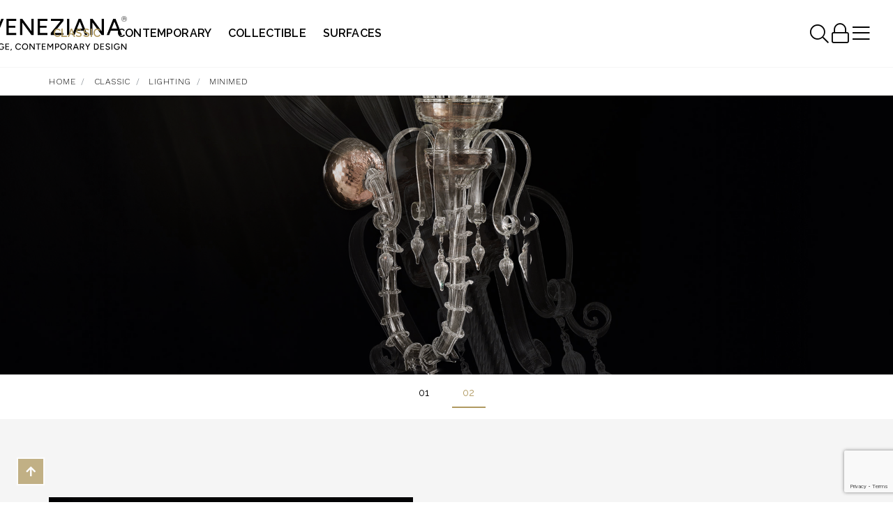

--- FILE ---
content_type: text/html; charset=UTF-8
request_url: https://www.arteveneziana.com/classic/lightings/minimed.html
body_size: 11409
content:
<!DOCTYPE html>
<html lang="en">
  
  <head>
	<!-- Required meta tags -->
	<meta charset="utf-8">
	<meta name="viewport" content="width=device-width, initial-scale=1, shrink-to-fit=no">

	<meta name="p:domain_verify" content="c3e5b367af9afd6214cd224dfa2c4066"/>
	
	<!-- SEO meta tags -->
	<meta name="description" content="Contemporary Minimed applique with decorative elements made of crystal coloured Murano glass.">
	<meta name="keywords" content="Minimed" />
	<meta name="robots" content="index, follow">
	

	<meta content="text/html; charset=UTF-8; X-Content-Type-Options=nosniff" http-equiv="Content-Type" />

	<!-- Base -->
	<base href="https://www.arteveneziana.com/" />

	<!-- Title -->
	

	<title>Minimed: Contemporary Applique, Architectural Applique, Modern Applique - Shining Stripe Collection | Arte Veneziana</title>

	<!-- Google Tag Manager -->
	<script>(function(w,d,s,l,i){w[l]=w[l]||[];w[l].push({'gtm.start':new Date().getTime(),event:'gtm.js'});var f=d.getElementsByTagName(s)[0],j=d.createElement(s),dl=l!='dataLayer'?'&l='+l:'';j.async=true;j.src='https://www.googletagmanager.com/gtm.js?id='+i+dl;f.parentNode.insertBefore(j,f);})(window,document,'script','dataLayer','GTM-MK83X46');</script>

	<!-- Analytics -->
	

	<!-- Favicons -->
	<link rel="apple-touch-icon" sizes="180x180" href="https://www.arteveneziana.com/assets/templates/default/favicons/apple-touch-icon.png">
<link rel="icon" type="image/png" sizes="32x32" href="https://www.arteveneziana.com/assets/templates/default/favicons/favicon-32x32.png">
<link rel="icon" type="image/png" sizes="16x16" href="https://www.arteveneziana.com/assets/templates/default/favicons/favicon-16x16.png">
<link rel="icon" type="image/png" sizes="192x192" href="https://www.arteveneziana.com/assets/templates/default/favicons/android-chrome-192x192">
<link rel="manifest" href="/site.webmanifest">

    <!-- Bootstrap CSS -->
    <link rel="stylesheet" href="https://www.arteveneziana.com/assets/templates/default/css/bootstrap.min.css">

    <!-- Fontawesome CSS -->
    <link rel="stylesheet" href="https://www.arteveneziana.com/assets/templates/default/css/fontawesome.css">

    <!-- Plugins CSS -->
    <link rel="stylesheet" href="https://www.arteveneziana.com/assets/templates/default/css/plugins.css">

    <!-- Style CSS -->
    <link rel="stylesheet" href="https://www.arteveneziana.com/assets/templates/default/css/arteveneziana.css">
	
	<!--[if lt IE 9]>
	  <script src="https://oss.maxcdn.com/html5shiv/3.7.3/html5shiv.min.js"></script>
	  <script src="https://oss.maxcdn.com/respond/1.4.2/respond.min.js"></script>
	<![endif]-->
	
	<!-- Alternate -->
	<link rel="alternate" hreflang="en" href="https://www.arteveneziana.com/classic/lightings/minimed.html"/>
	
	
	<!-- Iubenda Cookies Script -->
	<script type="text/javascript">
var _iub = _iub || [];
_iub.csConfiguration = {"consentOnContinuedBrowsing":false,"invalidateConsentWithoutLog":true,"lang":"en","perPurposeConsent":true,"siteId":1722810,"cookiePolicyId":35664761, "banner":{ "acceptButtonCaptionColor":"white","acceptButtonColor":"#af995f","acceptButtonDisplay":true,"backgroundColor":"#000001","closeButtonRejects":true,"customizeButtonCaptionColor":"white","customizeButtonColor":"#3f3e3e","customizeButtonDisplay":true,"explicitWithdrawal":true,"listPurposes":true,"position":"bottom","rejectButtonDisplay":true,"textColor":"white" }};
</script>
<script type="text/javascript" src="//cdn.iubenda.com/cs/iubenda_cs.js" charset="UTF-8" async></script>

	<!-- Hotjar Tracking Code for https://www.arteveneziana.com -->
<script>
    (function(h,o,t,j,a,r){
        h.hj=h.hj||function(){(h.hj.q=h.hj.q||[]).push(arguments)};
        h._hjSettings={hjid:1121738,hjsv:6};
        a=o.getElementsByTagName('head')[0];
        r=o.createElement('script');r.async=1;
        r.src=t+h._hjSettings.hjid+j+h._hjSettings.hjsv;
        a.appendChild(r);
    })(window,document,'https://static.hotjar.com/c/hotjar-','.js?sv=');
</script>

</head>
<body id="minimed" class="product-template">
  
  <noscript><iframe src="https://www.googletagmanager.com/ns.html?id=GTM-MK83X46"
height="0" width="0" style="display:none;visibility:hidden"></iframe></noscript>

  <!-- Preloader -->
  

  <!-- Header -->
  <header class="header header-2025">
  <div class="navigation navigation-new">
	
	<div class="container-fluid d-flex align-items-center">
	  
	  <!-- Logo -->
	  <a class="navbar-brand" href="https://www.arteveneziana.com/">
		<img src="/assets/templates/default/images/ArteVeneziana_Logo_2025.svg" />
	  </a>

	  <!-- Menu Left -->
	  <div class="menu-left mr-auto">
		


<div class="menu-col main-menu-2025">
  <ul class="navbar-nav">
	  
<li class="nav-item dropdown">
  <a class="nav-link active " href="https://www.arteveneziana.com/classic/">
	Classic 
  </a>
  
</li>
  
<li class="nav-item dropdown">
  <a class="nav-link  " href="https://www.arteveneziana.com/contemporary/">
	Contemporary 
  </a>
  
</li>
  
<li class="nav-item ">
  <a class="nav-link  " href="https://www.arteveneziana.com/collectible.html">
	Collectible 
  </a>
  
  
  
</li>
  
<li class="nav-item ">
  <a class="nav-link  " href="https://www.arteveneziana.com/surfaces/">
	Surfaces 
  </a>
  
</li>
  </ul>
</div>


	  </div>
	  
	  <!-- Menu Right -->
	  <div class="menu-right d-flex ml-auto align-items-center justify-content-end">
		
		<!-- Search -->
		<button class="navbar-toggler search-toggler collapsed" type="button" data-toggle="collapse" data-target="#search" aria-controls="search" aria-expanded="false" aria-label="Toggle navigation">
		  <i class="fal fa-search"></i>
		</button>
		
		<!-- Reserved Area -->
		<a class="navbar-toggler reserved-toggler" href="https://www.arteveneziana.com/registered-users.html" title="Go to the reserved area">
		  <i class="fal fa-lock"></i>
		</a>
		
		<!-- Burger trigger -->
		<button class="navbar-toggler menu-toggler collapsed d-none d-lg-flex" type="button" data-toggle="collapse" data-target="#burger-menu" aria-controls="burger-menu" aria-expanded="false" aria-label="Toggle navigation">
		  <div class="burger">
			<i class="fal fa-bars"></i>
		  </div>
		</button>
		
		<!-- Mobile Menu trigger -->
		<button class="navbar-toggler menu-toggler collapsed d-flex d-lg-none" type="button" data-toggle="collapse" data-target="#menu-new" aria-controls="menu-new" aria-expanded="false" aria-label="Toggle navigation">
		  <div class="burger">
			<i class="fal fa-bars"></i>
		  </div>
		</button>
		
	  </div>
	  
	</div>
	
  </div>
  
  
  <div class="collapse navbar-collapse search-bar" id="search">
  <div class="container-fluid">
	<div class="navbar-container mx-auto">
	  <form class="search-form" action="https://www.arteveneziana.com/search-results.html" method="get" role="search">
  <input id="s" name="search" class="search-field" type="text" value="" placeholder="Search in the website…" required>
</form>
	</div>
  </div>
</div>
  <div class="collapse navbar-collapse burger-menu" id="burger-menu">
  <div class="container mx-auto">
	
	<div class="burger-nav">
	  
	  
	  
	  
<div class="burger-item">
  <div class="burger-link">
	Company
  </div>
  
  <div class="sub-menu">
  
<a class="burger-subitem  " href="https://www.arteveneziana.com/company/about-us.html">About us</a>


<a class="burger-subitem  " href="https://www.arteveneziana.com/company/designers.html">Designers</a>


<a class="burger-subitem  " href="https://www.arteveneziana.com/company/artisans/">Artisans</a>


<a class="burger-subitem  " href="https://www.arteveneziana.com/company/video/">Video</a>

  </div>
  
</div>

<div class="burger-item">
  <div class="burger-link">
	News
  </div>
  
  <div class="sub-menu">
  
<a class="burger-subitem  " href="https://www.arteveneziana.com/news/events/">Events</a>

  </div>
  
</div>

<div class="burger-item">
  <div class="burger-link">
	Downloads
  </div>
  
  <div class="sub-menu">
  
<a class="burger-subitem  " href="https://www.arteveneziana.com/downloads/material-library.html">Material library</a>


<a class="burger-subitem  " href="https://www.arteveneziana.com/downloads/catalogue.html">Catalogues</a>

<a class="burger-subitem  " data-toggle="modal" data-target="#login-modal-3d-alt">
	3D Models
	</a>
  </div>
  
</div>

<div class="burger-item">
  <div class="burger-link">
	Contacts
  </div>
  
  <div class="sub-menu">
  
<a class="burger-subitem  " href="https://www.arteveneziana.com/contacts/main-office.html">Main Office</a>


<a class="burger-subitem  " href="https://www.arteveneziana.com/contacts/newsletter.html">Newsletter</a>


<a class="burger-subitem  " href="https://www.arteveneziana.com/contacts/agents.html">Agents</a>


<a class="burger-subitem  " href="https://www.arteveneziana.com/contacts/resellers/">Retail</a>

  </div>
  
</div>
	  
	</div>
  </div>
</div>
  
  <nav class="navbar">
	<!-- Main menu -->
	<div class="collapse navbar-collapse d-lg-none" id="menu-new">
  <div class="navbar-container mx-auto py-0 w-100" style="opacity:1;">
	<ul class="navbar-nav menu-mobile-new">
	  
	  
	  
	  


  <li class="nav-item active"><a class="nav-link" 
  href="https://www.arteveneziana.com/classic/">
	Classic
  </a></li>




  <li class="nav-item "><a class="nav-link" 
  href="https://www.arteveneziana.com/contemporary/">
	Contemporary
  </a></li>




  <li class="nav-item ">



  <a class="nav-link" 
  href="https://www.arteveneziana.com/collectible.html">
	Collectible
  </a>
  


  
  


</li>




  <li class="nav-item "><a class="nav-link" 
  href="https://www.arteveneziana.com/surfaces/">
	Surfaces
  </a></li>




  <li class="nav-item  dropdown">


<a class="nav-link dropdown-toggle" href="https://www.arteveneziana.com/company/" role="button" data-toggle="dropdown" aria-haspopup="true" aria-expanded="false">
	Company
  </a>


  <div class="dropdown-menu">
	  <a class="dropdown-item  " href="https://www.arteveneziana.com/company/about-us.html">About us</a>
<a class="dropdown-item  " href="https://www.arteveneziana.com/company/designers.html">Designers</a>
<a class="dropdown-item  " href="https://www.arteveneziana.com/company/artisans/">Artisans</a>
<a class="dropdown-item  " href="https://www.arteveneziana.com/company/video/">Video</a>
	</div>
  
  <div class="dropdown-menu">
	
	<a class="dropdown-item  " href="https://www.arteveneziana.com/company/about-us.html">About us</a>
<a class="dropdown-item  " href="https://www.arteveneziana.com/company/designers.html">Designers</a>
<a class="dropdown-item  " href="https://www.arteveneziana.com/company/artisans/">Artisans</a>
<a class="dropdown-item  " href="https://www.arteveneziana.com/company/video/">Video</a>
  </div>


</li>




  <li class="nav-item  dropdown">


<a class="nav-link dropdown-toggle" href="https://www.arteveneziana.com/news/" role="button" data-toggle="dropdown" aria-haspopup="true" aria-expanded="false">
	News
  </a>


  <div class="dropdown-menu">
	  <a class="dropdown-item  " href="https://www.arteveneziana.com/news/events/">Events</a>
	</div>
  
  <div class="dropdown-menu">
	
	<a class="dropdown-item  " href="https://www.arteveneziana.com/news/events/">Events</a>
  </div>


</li>




  <li class="nav-item  dropdown">


<a class="nav-link dropdown-toggle" href="https://www.arteveneziana.com/downloads/" role="button" data-toggle="dropdown" aria-haspopup="true" aria-expanded="false">
	Downloads
  </a>


  <div class="dropdown-menu">
	  <a class="dropdown-item  " href="https://www.arteveneziana.com/downloads/material-library.html">Material library</a>
<a class="dropdown-item  " href="https://www.arteveneziana.com/downloads/catalogue.html">Catalogues</a>
<a class="dropdown-item  " href="https://www.arteveneziana.com/downloads/3d-gateway/">3D Models</a>
	</div>
  
  <div class="dropdown-menu">
	
	<a class="dropdown-item  " href="https://www.arteveneziana.com/downloads/material-library.html">Material library</a>
<a class="dropdown-item  " href="https://www.arteveneziana.com/downloads/catalogue.html">Catalogues</a>
<a class="dropdown-item  " href="https://www.arteveneziana.com/downloads/3d-gateway/">3D Models</a>
  </div>


</li>




  <li class="nav-item  dropdown">


<a class="nav-link dropdown-toggle" href="https://www.arteveneziana.com/contacts/" role="button" data-toggle="dropdown" aria-haspopup="true" aria-expanded="false">
	Contacts
  </a>


  <div class="dropdown-menu">
	  <a class="dropdown-item  " href="https://www.arteveneziana.com/contacts/main-office.html">Main Office</a>
<a class="dropdown-item  " href="https://www.arteveneziana.com/contacts/newsletter.html">Newsletter</a>
<a class="dropdown-item  " href="https://www.arteveneziana.com/contacts/agents.html">Agents</a>
<a class="dropdown-item  " href="https://www.arteveneziana.com/contacts/resellers/">Retail</a>
	</div>
  
  <div class="dropdown-menu">
	<a href="https://www.arteveneziana.com/contacts/" class="dropdown-item dropdown-parent">Send us a message</a>
	<a class="dropdown-item  " href="https://www.arteveneziana.com/contacts/main-office.html">Main Office</a>
<a class="dropdown-item  " href="https://www.arteveneziana.com/contacts/newsletter.html">Newsletter</a>
<a class="dropdown-item  " href="https://www.arteveneziana.com/contacts/agents.html">Agents</a>
<a class="dropdown-item  " href="https://www.arteveneziana.com/contacts/resellers/">Retail</a>
  </div>


</li>


	</ul>
  </div>
  
</div>
	<!-- Search menu -->
  </nav>
  
</header>
  
  <main role="main" class="main bg-lightgrey">
	<!-- Breadcrumbs -->
	<section class="breadcrumbs font-alt">
  <div class="container d-flex">
	

	<nav aria-label="breadcrumb">
			<ol class="breadcrumb bg-white" itemscope="" itemtype="http://schema.org/BreadcrumbList">
				<li class="breadcrumb-item" itemscope="" itemprop="itemListElement" itemtype="http://schema.org/ListItem">
      <a title="Home" itemprop="item" href="https://www.arteveneziana.com/">
				<span itemprop="name">Home</span>
			</a>
			<meta itemprop="position" content="1">
		</li>
<li class="breadcrumb-item" itemscope="" itemprop="itemListElement" itemtype="http://schema.org/ListItem">
      <a title="Classic" itemprop="item" href="https://www.arteveneziana.com/classic/">
				<span itemprop="name">Classic</span>
			</a>
			<meta itemprop="position" content="2">
		</li>
<li class="breadcrumb-item" itemscope="" itemprop="itemListElement" itemtype="http://schema.org/ListItem">
      <a title="Lighting" itemprop="item" href="https://www.arteveneziana.com/classic/lightings/">
				<span itemprop="name">Lighting</span>
			</a>
			<meta itemprop="position" content="3">
		</li>
<li class="breadcrumb-item active" aria-current="page" itemscope="" itemprop="itemListElement" itemtype="http://schema.org/ListItem">
      <a itemprop="item" href="https://www.arteveneziana.com/classic/lightings/minimed.html">
      <span itemprop="name">Minimed</span>
      <meta itemprop="position" content="4">
	  </a>
		</li>
			</ol>
		</nav>


	




  </div>
</section>

	
	<!-- Contents -->
	
	<!-- Product fullscreen slider -->
<section class="product-intro">
  <div class="product-slider owl-carousel owl-theme">
    <div class="product-slide overlay" data-dot="01">
  <img class="img-fluid" src="https://www.arteveneziana.com/assets/uploads/images/scheda-prodotto/Lightings/Minimed_LCW-GLF-204-AC400/Minimed_LCW-GLF-204-AC400_header05.jpg" alt="">
</div><div class="product-slide overlay" data-dot="02">
  <img class="img-fluid" src="https://www.arteveneziana.com/assets/uploads/images/scheda-prodotto/Lightings/Minimed_LCW-GLF-204-AC400/Minimed_LCW-GLF-204-AC400_header03.jpg" alt="">
</div>
  </div>
  <div class="custom-dots"></div>
</section>

<!-- Split content -->
<section class="content-split left ">
  <div class="container">
    <div class="row">
      <div class="col-md-6 content">
<h4 class="subtitle">Luxury Handcrafted Circular Applique</h4>
<h1 class="title">Minimed New Classic Handcrafted Applique</h1>
<h3 class="halftitle">Rezzonico Style Murano Glass Elements</h3>
<div class="text font-alt"><h4>Materials</h4><p>Metal structure with antiqued copper finish. </p><p>Arms, lampshades and decorative elements made of crystal coloured Murano glass.</p><p>16 (8+8) lights<br></p></div>

</div>
      <div class="col-md-6 photo">
  <a href="https://www.arteveneziana.com/assets/uploads/images/scheda-prodotto/Lightings/Minimed_LCW-GLF-204-AC400/Minimed_LCW-GLF-204-AC400_main.jpg" class="image fx lightbox" data-toolbar="zoom" data-group="album-minimed" >
    <img src="/assets/components/phpthumbof/cache/Minimed_LCW-GLF-204-AC400_main.156745130a39979c95c4f7cd1cc98931.jpg" class="img-fluid" alt="">
  </a>
  
</div>
    </div>
  </div>
</section>

<!-- Content Gallery -->
<section class="content-gallery">
  <div class="container">
    <div class="elements">
      <div class="col-md text-center">
<div class="item">
  <a href="https://www.arteveneziana.com/assets/uploads/images/scheda-prodotto/Lightings/Minimed_LCW-GLF-204-AC400/Minimed_LCW-GLF-204-AC400_det01.jpg" class="image fx lightbox" data-toolbar="zoom"  data-group="album-minimed" data-title="">
    <img src="/assets/components/phpthumbof/cache/Minimed_LCW-GLF-204-AC400_det01.b8b466b15c98ac50d59218ec695f6160.jpg" class="img-fluid" alt="">
  </a>
  
</div>
</div><div class="col-md text-center">
<div class="item">
  <a href="https://www.arteveneziana.com/assets/uploads/images/scheda-prodotto/Lightings/Minimed_LCW-GLF-204-AC400/Minimed_LCW-GLF-204-AC400_det02.jpg" class="image fx lightbox" data-toolbar="zoom"  data-group="album-minimed" data-title="">
    <img src="/assets/components/phpthumbof/cache/Minimed_LCW-GLF-204-AC400_det02.b8b466b15c98ac50d59218ec695f6160.jpg" class="img-fluid" alt="">
  </a>
  
</div>
</div><div class="col-md text-center">
<div class="item">
  <a href="https://www.arteveneziana.com/assets/uploads/images/scheda-prodotto/Lightings/Minimed_LCW-GLF-204-AC400/Minimed_LCW-GLF-204-AC400_det03.jpg" class="image fx lightbox" data-toolbar="zoom"  data-group="album-minimed" data-title="">
    <img src="/assets/components/phpthumbof/cache/Minimed_LCW-GLF-204-AC400_det03.b8b466b15c98ac50d59218ec695f6160.jpg" class="img-fluid" alt="">
  </a>
  
</div>
</div><div class="col-md text-center">
<div class="item">
  <a href="https://www.arteveneziana.com/assets/uploads/images/scheda-prodotto/Lightings/Minimed_LCW-GLF-204-AC400/Minimed_LCW-GLF-204-AC400_det04.jpg" class="image fx lightbox" data-toolbar="zoom"  data-group="album-minimed" data-title="">
    <img src="/assets/components/phpthumbof/cache/Minimed_LCW-GLF-204-AC400_det04.b8b466b15c98ac50d59218ec695f6160.jpg" class="img-fluid" alt="">
  </a>
  
</div>
</div>
    </div>
  </div>
</section>

<!-- Split content -->
<section class="content-split right ">
  <div class="container">
    <div class="row">
      <div class="col-md-6 content">



<div class="text font-alt"><h4>Specifications<br></h4><p>Size: W. 40 cm, D. 50 cm, H. 170 cm</p><p>Size: W. 15" 3/4, D. 19" 5/8, H. 66" 7/8 </p><p>Code: LCW-GLF-204-AC400</p><p>Custom made to specifications.</p></div>

</div>
      <div class="col-md-6 photo">
  <a href="https://www.arteveneziana.com/assets/uploads/images/scheda-prodotto/Lightings/Minimed_LCW-GLF-204-AC400/Minimed_LCW-GLF-204-AC400_BD01.jpg" class="image fx lightbox" data-toolbar="zoom" data-group="album-minimed" >
    <img src="/assets/components/phpthumbof/cache/Minimed_LCW-GLF-204-AC400_BD01.156745130a39979c95c4f7cd1cc98931.jpg" class="img-fluid" alt="">
  </a>
  
</div>
    </div>
  </div>
</section>

<!-- Content Gallery -->
<section class="floating-gallery left">
  <div class="container">
<div class="floating-images">
        <div class="col-md-6 item">
<div class="item-wrapper">
<a href="https://www.arteveneziana.com/assets/uploads/images/scheda-prodotto/Lightings/Minimed_LCW-GLF-204-AC400/Minimed_LCW-GLF-204-AC400_BD02.jpg" class="image fx lightbox" data-toolbar="zoom"  data-group="album-minimed" data-caption="">
    <img src="/assets/components/phpthumbof/cache/Minimed_LCW-GLF-204-AC400_BD02.98331d3fce8a0c638e7a946d4b08d6d4.jpg" class="img-fluid" alt="">
  </a>
  
</div>
</div>
  </div>
  </div>
</section>

 <!-- Form content -->
<section class="content-form">
  <div class="container">
    <div class="row">
      <div class="col-lg-10 mx-auto">
        <h2>I Need a Minimed Applique</h2>
        

<!-- Start of HubSpot Embed Code -->
<script type="text/javascript" id="hs-script-loader" async defer src="//js.hs-scripts.com/5534172.js"></script>
<!-- End of HubSpot Embed Code -->

<form id="catalog-form-en" typ="12" class="form-custom mb-5" action="https://www.arteveneziana.com/classic/lightings/minimed.html" method="post">
  <div class="form-row">
    <div class="col-md-12 mb-2">
      <div class="custom-control custom-radio custom-control-inline">
        <input type="radio" id="mr" name="Title" class="custom-control-input" value="Mr." checked >
        <label class="custom-control-label" for="mr">Mr.</label>
      </div>
      <div class="custom-control custom-radio custom-control-inline">
        <input type="radio" id="mrs" name="Title" class="custom-control-input" value="Mrs.">
        <label class="custom-control-label" for="mrs">Mrs.</label>
      </div>
    </div>
    <div class="col-md-6 mb-2">
      <input type="text" class="form-control" name="First name" placeholder="First name *" required>
    </div>
    <div class="col-md-6 mb-2">
      <input type="text" class="form-control" name="Last name" placeholder="Last name *" required>
    </div>
    <div class="col-md-6 mb-2">
      <input type="email" class="form-control" name="E-mail" placeholder="E-mail *" required>
    </div>
    <div class="col-md-6 mb-2">
      <input type="text" class="form-control" name="Company" placeholder="Company">
    </div>
	</div>
	<div class="form-row align-items-end">
	<div class="col-md-6 mb-2">
	<label>I am a:</label>
      <select class="form-control custom-select" name="job_function">
        <option disabled selected value="">Select your occupation</option>
        <option>Architect</option>
        <option>Product designer</option>
        <option>Interior designer</option>
        <option>Project manager</option>
        <option>Contractor</option>
        <option>Seller</option>
        <option>Purchasing Office</option>
        <option>Private</option>
        <option>Other</option>
      </select>
    </div>
    <div class="col-md-6 mb-2">
	<label></label>
      <select class="form-control custom-select" name="Country">
        <option value="" selected disabled value="">Country</option>
        <option value="Afghanistan">Afghanistan</option>
<option value="Åland Islands">Åland Islands</option>
<option value="Albania">Albania</option>
<option value="Algeria">Algeria</option>
<option value="American Samoa">American Samoa</option>
<option value="Andorra">Andorra</option>
<option value="Angola">Angola</option>
<option value="Anguilla">Anguilla</option>
<option value="Antarctica">Antarctica</option>
<option value="Antigua And Barbuda">Antigua And Barbuda</option>
<option value="Argentina">Argentina</option>
<option value="Armenia">Armenia</option>
<option value="Aruba">Aruba</option>
<option value="Australia">Australia</option>
<option value="Austria">Austria</option>
<option value="Azerbaijan">Azerbaijan</option>
<option value="Bahamas">Bahamas</option>
<option value="Bahrain">Bahrain</option>
<option value="Bangladesh">Bangladesh</option>
<option value="Barbados">Barbados</option>
<option value="Belarus">Belarus</option>
<option value="Belgium">Belgium</option>
<option value="Belize">Belize</option>
<option value="Benin">Benin</option>
<option value="Bermuda">Bermuda</option>
<option value="Bhutan">Bhutan</option>
<option value="Bolivia">Bolivia</option>
<option value="Bonaire, Sint Eustatius and Saba">Bonaire, Sint Eustatius and Saba</option>
<option value="Bosnia and Herzegovina">Bosnia and Herzegovina</option>
<option value="Botswana">Botswana</option>
<option value="Bouvet Island">Bouvet Island</option>
<option value="Brazil">Brazil</option>
<option value="British Indian Ocean Territory">British Indian Ocean Territory</option>
<option value="Brunei Darussalam">Brunei Darussalam</option>
<option value="Bulgaria">Bulgaria</option>
<option value="Burkina Faso">Burkina Faso</option>
<option value="Burundi">Burundi</option>
<option value="Cambodia">Cambodia</option>
<option value="Cameroon">Cameroon</option>
<option value="Canada">Canada</option>
<option value="Cape Verde">Cape Verde</option>
<option value="Cayman Islands">Cayman Islands</option>
<option value="Central African Republic">Central African Republic</option>
<option value="Chad">Chad</option>
<option value="Chile">Chile</option>
<option value="China" data-relevancy-booster="3.5">China</option>
<option value="Christmas Island">Christmas Island</option>
<option value="Cocos (Keeling) Islands">Cocos (Keeling) Islands</option>
<option value="Colombia">Colombia</option>
<option value="Comoros">Comoros</option>
<option value="Congo">Congo</option>
<option value="Congo, the Democratic Republic of the">Congo, the Democratic Republic of the</option>
<option value="Cook Islands">Cook Islands</option>
<option value="Costa Rica">Costa Rica</option>
<option value="Côte d'Ivoire">Côte d'Ivoire</option>
<option value="Croatia">Croatia</option>
<option value="Cuba">Cuba</option>
<option value="Curaçao">Curaçao</option>
<option value="Cyprus">Cyprus</option>
<option value="Czech Republic">Czech Republic</option>
<option value="Denmark">Denmark</option>
<option value="Djibouti">Djibouti</option>
<option value="Dominica">Dominica</option>
<option value="Dominican Republic">Dominican Republic</option>
<option value="Ecuador">Ecuador</option>
<option value="Egypt">Egypt</option>
<option value="El Salvador">El Salvador</option>
<option value="Equatorial Guinea">Equatorial Guinea</option>
<option value="Eritrea">Eritrea</option>
<option value="Estonia">Estonia</option>
<option value="Ethiopia">Ethiopia</option>
<option value="Falkland Islands (Malvinas)">Falkland Islands (Malvinas)</option>
<option value="Faroe Islands">Faroe Islands</option>
<option value="Fiji">Fiji</option>
<option value="Finland">Finland</option>
<option value="France">France</option>
<option value="French Guiana">French Guiana</option>
<option value="French Polynesia">French Polynesia</option>
<option value="French Southern Territories">French Southern Territories</option>
<option value="Gabon">Gabon</option>
<option value="Gambia">Gambia</option>
<option value="Georgia">Georgia</option>
<option value="Germany">Germany</option>
<option value="Ghana">Ghana</option>
<option value="Gibraltar">Gibraltar</option>
<option value="Greece">Greece</option>
<option value="Greenland">Greenland</option>
<option value="Grenada">Grenada</option>
<option value="Guadeloupe">Guadeloupe</option>
<option value="Guam">Guam</option>
<option value="Guatemala">Guatemala</option>
<option value="Guernsey">Guernsey</option>
<option value="Guinea">Guinea</option>
<option value="Guinea-Bissau">Guinea-Bissau</option>
<option value="Guyana">Guyana</option>
<option value="Haiti">Haiti</option>
<option value="Heard Island and McDonald Islands">Heard Island and McDonald Islands</option>
<option value="Holy See (Vatican City State)">Holy See (Vatican City State)</option>
<option value="Honduras">Honduras</option>
<option value="Hong Kong">Hong Kong</option>
<option value="Hungary">Hungary</option>
<option value="Iceland">Iceland</option>
<option value="India">India</option>
<option value="Indonesia">Indonesia</option>
<option value="Iran, Islamic Republic of">Iran, Islamic Republic of</option>
<option value="Iraq">Iraq</option>
<option value="Ireland">Ireland</option>
<option value="Isle of Man">Isle of Man</option>
<option value="Israel">Israel</option>
<option value="Italy">Italy</option>
<option value="Jamaica">Jamaica</option>
<option value="Japan">Japan</option>
<option value="Jersey">Jersey</option>
<option value="Jordan">Jordan</option>
<option value="Kazakhstan">Kazakhstan</option>
<option value="Kenya">Kenya</option>
<option value="Kiribati">Kiribati</option>
<option value="Korea, Democratic People's Republic of">Korea, Democratic People's Republic of</option>
<option value="Korea, Republic of">Korea, Republic of</option>
<option value="Kuwait">Kuwait</option>
<option value="Kyrgyzstan">Kyrgyzstan</option>
<option value="Lao People's Democratic Republic">Lao People's Democratic Republic</option>
<option value="Latvia">Latvia</option>
<option value="Lebanon">Lebanon</option>
<option value="Lesotho">Lesotho</option>
<option value="Liberia">Liberia</option>
<option value="Libyan Arab Jamahiriya">Libyan Arab Jamahiriya</option>
<option value="Liechtenstein">Liechtenstein</option>
<option value="Lithuania">Lithuania</option>
<option value="Luxembourg">Luxembourg</option>
<option value="Macao">Macao</option>
<option value="Macedonia, The Former Yugoslav Republic Of">Macedonia, The Former Yugoslav Republic Of</option>
<option value="Madagascar">Madagascar</option>
<option value="Malawi">Malawi</option>
<option value="Malaysia">Malaysia</option>
<option value="Maldives">Maldives</option>
<option value="Mali">Mali</option>
<option value="Malta">Malta</option>
<option value="Marshall Islands">Marshall Islands</option>
<option value="Martinique">Martinique</option>
<option value="Mauritania">Mauritania</option>
<option value="Mauritius">Mauritius</option>
<option value="Mayotte">Mayotte</option>
<option value="Mexico">Mexico</option>
<option value="Micronesia, Federated States of">Micronesia, Federated States of</option>
<option value="Moldova, Republic of">Moldova, Republic of</option>
<option value="Monaco">Monaco</option>
<option value="Mongolia">Mongolia</option>
<option value="Montenegro">Montenegro</option>
<option value="Montserrat">Montserrat</option>
<option value="Morocco">Morocco</option>
<option value="Mozambique">Mozambique</option>
<option value="Myanmar">Myanmar</option>
<option value="Namibia">Namibia</option>
<option value="Nauru">Nauru</option>
<option value="Nepal">Nepal</option>
<option value="Netherlands">Netherlands</option>
<option value="New Caledonia">New Caledonia</option>
<option value="New Zealand">New Zealand</option>
<option value="Nicaragua">Nicaragua</option>
<option value="Niger">Niger</option>
<option value="Nigeria">Nigeria</option>
<option value="Niue">Niue</option>
<option value="Norfolk Island">Norfolk Island</option>
<option value="Northern Mariana Islands">Northern Mariana Islands</option>
<option value="Norway">Norway</option>
<option value="Oman">Oman</option>
<option value="Pakistan">Pakistan</option>
<option value="Palau">Palau</option>
<option value="Palestinian Territory, Occupied">Palestinian Territory, Occupied</option>
<option value="Panama">Panama</option>
<option value="Papua New Guinea">Papua New Guinea</option>
<option value="Paraguay">Paraguay</option>
<option value="Peru">Peru</option>
<option value="Philippines">Philippines</option>
<option value="Pitcairn">Pitcairn</option>
<option value="Poland">Poland</option>
<option value="Portugal">Portugal</option>
<option value="Puerto Rico">Puerto Rico</option>
<option value="Qatar">Qatar</option>
<option value="Réunion">Réunion</option>
<option value="Romania">Romania</option>
<option value="Russian Federation">Russian Federation</option>
<option value="Rwanda">Rwanda</option>
<option value="Saint Barthélemy">Saint Barthélemy</option>
<option value="Saint Helena">Saint Helena</option>
<option value="Saint Kitts and Nevis">Saint Kitts and Nevis</option>
<option value="Saint Lucia">Saint Lucia</option>
<option value="Saint Martin (French Part)">Saint Martin (French Part)</option>
<option value="Saint Pierre and Miquelon">Saint Pierre and Miquelon</option>
<option value="Saint Vincent and the Grenadines">Saint Vincent and the Grenadines</option>
<option value="Samoa">Samoa</option>
<option value="San Marino">San Marino</option>
<option value="Sao Tome and Principe">Sao Tome and Principe</option>
<option value="Saudi Arabia">Saudi Arabia</option>
<option value="Senegal">Senegal</option>
<option value="Serbia">Serbia</option>
<option value="Seychelles">Seychelles</option>
<option value="Sierra Leone">Sierra Leone</option>
<option value="Singapore">Singapore</option>
<option value="Sint Maarten (Dutch Part)">Sint Maarten (Dutch Part)</option>
<option value="Slovakia">Slovakia</option>
<option value="Slovenia">Slovenia</option>
<option value="Solomon Islands">Solomon Islands</option>
<option value="Somalia">Somalia</option>
<option value="South Africa">South Africa</option>
<option value="South Georgia and the South Sandwich Islands">South Georgia and the South Sandwich Islands</option>
<option value="South Sudan">South Sudan</option>
<option value="Spain">Spain</option>
<option value="Sri Lanka">Sri Lanka</option>
<option value="Sudan">Sudan</option>
<option value="Suriname">Suriname</option>
<option value="Svalbard and Jan Mayen">Svalbard and Jan Mayen</option>
<option value="Swaziland">Swaziland</option>
<option value="Sweden">Sweden</option>
<option value="Switzerland">Switzerland</option>
<option value="Syrian Arab Republic">Syrian Arab Republic</option>
<option value="Taiwan, Province of China">Taiwan, Province of China</option>
<option value="Tajikistan">Tajikistan</option>
<option value="Tanzania, United Republic of">Tanzania, United Republic of</option>
<option value="Thailand">Thailand</option>
<option value="Timor-Leste">Timor-Leste</option>
<option value="Togo">Togo</option>
<option value="Tokelau">Tokelau</option>
<option value="Tonga">Tonga</option>
<option value="Trinidad and Tobago">Trinidad and Tobago</option>
<option value="Tunisia">Tunisia</option>
<option value="Turkey">Turkey</option>
<option value="Turkmenistan">Turkmenistan</option>
<option value="Turks and Caicos Islands">Turks and Caicos Islands</option>
<option value="Tuvalu">Tuvalu</option>
<option value="Uganda">Uganda</option>
<option value="Ukraine">Ukraine</option>
<option value="United Arab Emirates">United Arab Emirates</option>
<option value="United Kingdom">United Kingdom</option>
<option value="United States" data-relevancy-booster="3.5">United States</option>
<option value="United States Minor Outlying Islands">United States Minor Outlying Islands</option>
<option value="Uruguay">Uruguay</option>
<option value="Uzbekistan">Uzbekistan</option>
<option value="Vanuatu">Vanuatu</option>
<option value="Venezuela">Venezuela</option>
<option value="Vietnam">Vietnam</option>
<option value="Virgin Islands, British">Virgin Islands, British</option>
<option value="Virgin Islands, U.S.">Virgin Islands, U.S.</option>
<option value="Wallis and Futuna">Wallis and Futuna</option>
<option value="Western Sahara">Western Sahara</option>
<option value="Yemen">Yemen</option>
<option value="Zambia">Zambia</option>
<option value="Zimbabwe">Zimbabwe</option>
      </select>
    </div>
  </div>
  <div class="form-row">
    <div class="col mb-3">
      <textarea class="form-control" name="Message" rows="4" placeholder="Message *" required></textarea>
    </div>
  </div>
  <div class="form-row">
    <div class="col mb-3">
      <div class="custom-control custom-checkbox">
        <input type="checkbox" class="custom-control-input" name="Privacy Policy" id="privacy" required="">
        <label class="custom-control-label" for="privacy">I hereby confirm that I have carefully read the <a href="https://www.arteveneziana.com/privacy-policy.html" target="_blank">information on the processing of data</a> *</label>
      </div>
    </div>
  </div>
  <input type="hidden" name="Alias" value="minimed" >
  <div class="captcha">
    <script src="https://www.google.com/recaptcha/api.js?render=6LeVDsIUAAAAAPC7lmWCv23LkIl8aJ3VF0DMGQl3&hl=en"></script>
<input type="hidden" name="recaptcha-token">
<input type="hidden" name="recaptcha-action" value="classiclightingsminimedhtml">
<script>
    grecaptcha.ready(function() {
        grecaptcha.execute('6LeVDsIUAAAAAPC7lmWCv23LkIl8aJ3VF0DMGQl3', {action: 'classiclightingsminimedhtml'}).then(function(token) {
            document.querySelector('[name="recaptcha-token"]').value = token;
        });
    });
</script>

    
</div>
  <div class="form-row text-right">
    <div class="col mb-4">
      <button class="btn btn-custom btn-dark btn-spam" type="submit">SUBMIT YOUR REQUEST</button>
    </div>
  </div>
</form>

      </div>
    </div>
  </div>
</section>

<!-- Designer -->
<section class="designer-insight" data-bg="/assets/components/phpthumbof/cache/background-designer-GLF.64b3691a71319fde1d1f37c5ab3840f4.jpg" data-fit="cover">
  <div class="container">
    <div class="row mx-auto designer-wrapper seq">
      <div class="col-md-auto designer-label">
        <div class="designer-name"><strong>GIOVANNI LUCA FERRERI</strong> / DESIGNER</div>
      </div>
<div class="col">
        <div class="row">
          <div class="col-md-6 col-lg-7 col-xl-6 designer-image">
  <a href="https://www.arteveneziana.com/assets/uploads/images/designers/Designer-GLF.jpg" class="image lightbox" data-toolbar="zoom" data-group="album-minimed" >
    <img src="/assets/components/phpthumbof/cache/square.5a2806ef.designer_glf.a0f6049a6f55d371d542cd0d93b50150.jpg" class="img-fluid" alt="">
  </a>
  
</div>
           <div class="col-md-6 col-lg-5 col-xl-7 offset-xl-5 designer-description content-description">
  <div class="content bg-white">
    <h4 class="subtitle">Architect and Designer</h4>
    <h2 class="title">Giovanni Luca Ferreri</h2>
    <h4 class="halftitle">Milan</h4>
    <div class="text font-alt">
  <p><strong>Giovanni Luca Ferreri</strong> was born in Monza in 1970. In 1998 he graduated in <strong>Architecture</strong> at the Polytechnic of Milan and in 2003 earned the title of PhD in Architectural Composition at the University of Architecture of Venice. Since the first training and professional experience he dealed with <strong>art, applied art and decoration</strong>. Since 2004 he has been teaching Composition and Urban Design at the Faculty of Architecture - Bovisa of the Politecnico di Milano. He has an office in Milan and an important part of his work involves the design and fitting of private houses.</p>
</div>
    <div class="link">
  <a href="https://www.arteveneziana.com/contemporary/collections/transition-collection.html" class="custom-link">Discover Giovanni's Collections</a>
</div>
  </div>
</div>
          </div>
        </div>
      </div>
    </div>
  </div>
</section>
	

	<!-- More Products -->
	<section class="other-content">
  <div class="container">
	<h3>You may also like</h3>
	<div class="row">
	  <div class="other-slider owl-carousel owl-theme">
		<div class="product-card">
  <a href="https://www.arteveneziana.com/classic/lightings/medusa.html" class="image fx">
	<img src="/assets/components/phpthumbof/cache/AV_Medusa_LCC-GLF-204-LC400.6cbc0ed50a999e56f1da6a53072b0dd2.jpg" class="img-fluid">
  </a>
  <div class="details">
	<a href="https://www.arteveneziana.com/classic/lightings/medusa.html" class="title">Medusa</a>
	<span class="subtitle">Chandelier</span>
  </div>
</div>
<div class="product-card">
  <a href="https://www.arteveneziana.com/classic/lightings/linette.html" class="image fx">
	<img src="/assets/components/phpthumbof/cache/AV_Linette_LDC-AVA-008-LD190.0e440b5ea6e72912fb88da22929ca5c6.jpg" class="img-fluid">
  </a>
  <div class="details">
	<a href="https://www.arteveneziana.com/classic/lightings/linette.html" class="title">Linette</a>
	<span class="subtitle">Chandelier</span>
  </div>
</div>
<div class="product-card">
  <a href="https://www.arteveneziana.com/classic/lightings/chalet.html" class="image fx">
	<img src="/assets/components/phpthumbof/cache/AV_Chalet_LCC-GLF-201-LC100.210450c9ddf2f3c1d9bc363f3bde5eda.jpg" class="img-fluid">
  </a>
  <div class="details">
	<a href="https://www.arteveneziana.com/classic/lightings/chalet.html" class="title">Chalet</a>
	<span class="subtitle">Chandelier</span>
  </div>
</div>
<div class="product-card">
  <a href="https://www.arteveneziana.com/classic/lightings/flowerpot.html" class="image fx">
	<img src="/assets/components/phpthumbof/cache/Flowerpot_LDC-AVA-009-LD180_preview.c88f9afaf40033d2dc0dd1cb7216cb5e.jpg" class="img-fluid">
  </a>
  <div class="details">
	<a href="https://www.arteveneziana.com/classic/lightings/flowerpot.html" class="title">Flowerpot</a>
	<span class="subtitle">Chandelier</span>
  </div>
</div>
<div class="product-card">
  <a href="https://www.arteveneziana.com/classic/lightings/romantique.html" class="image fx">
	<img src="/assets/components/phpthumbof/cache/Romantique_LDT-AVA-008-LTD36_preview.d52e8915b2d1c7d6f5daa548e268a521.jpg" class="img-fluid">
  </a>
  <div class="details">
	<a href="https://www.arteveneziana.com/classic/lightings/romantique.html" class="title">Romantique</a>
	<span class="subtitle">Table lamp</span>
  </div>
</div>
<div class="product-card">
  <a href="https://www.arteveneziana.com/classic/lightings/meddy.html" class="image fx">
	<img src="/assets/components/phpthumbof/cache/AV_Meddy_LCC-GLF-204-LC410.299a42295df962f2b94698c34dbeeda1.jpg" class="img-fluid">
  </a>
  <div class="details">
	<a href="https://www.arteveneziana.com/classic/lightings/meddy.html" class="title">Meddy</a>
	<span class="subtitle">Chandelier</span>
  </div>
</div>
<div class="product-card">
  <a href="https://www.arteveneziana.com/classic/lightings/galea.html" class="image fx">
	<img src="/assets/components/phpthumbof/cache/AV_Galea_LVC-AVA-002-LV150_Preview.70d21fdf70f9a6b5283da8880db5ddb8.jpg" class="img-fluid">
  </a>
  <div class="details">
	<a href="https://www.arteveneziana.com/classic/lightings/galea.html" class="title">Galea</a>
	<span class="subtitle">Chandelier</span>
  </div>
</div>
<div class="product-card">
  <a href="https://www.arteveneziana.com/classic/lightings/black-rose.html" class="image fx">
	<img src="/assets/components/phpthumbof/cache/AV_BlackRose_LVC-AVA-003-LV160.09902052e9899727bc998477000f5180.jpg" class="img-fluid">
  </a>
  <div class="details">
	<a href="https://www.arteveneziana.com/classic/lightings/black-rose.html" class="title">Black Rose</a>
	<span class="subtitle">Chandelier</span>
  </div>
</div>
<div class="product-card">
  <a href="https://www.arteveneziana.com/classic/lightings/gondolino.html" class="image fx">
	<img src="/assets/components/phpthumbof/cache/AV_Gondolino_LVC-AVA-004-LV40.fe2f9c0933c63765dd4bb729565a6d50.jpg" class="img-fluid">
  </a>
  <div class="details">
	<a href="https://www.arteveneziana.com/classic/lightings/gondolino.html" class="title">Gondolino</a>
	<span class="subtitle">Chandelier</span>
  </div>
</div>
<div class="product-card">
  <a href="https://www.arteveneziana.com/classic/lightings/bossuet.html" class="image fx">
	<img src="/assets/components/phpthumbof/cache/Bossuet_LDW-AVA-007-AD12_preview.bbb0150c14bb15ca7d22ef25abf760b2.jpg" class="img-fluid">
  </a>
  <div class="details">
	<a href="https://www.arteveneziana.com/classic/lightings/bossuet.html" class="title">Bossuet</a>
	<span class="subtitle">Wall lamp</span>
  </div>
</div>
<div class="product-card">
  <a href="https://www.arteveneziana.com/classic/lightings/leucade.html" class="image fx">
	<img src="/assets/components/phpthumbof/cache/Leucade_LVW-AVA-003-AV22_preview.f454407211282f6d7c27e5a8fd238269.jpg" class="img-fluid">
  </a>
  <div class="details">
	<a href="https://www.arteveneziana.com/classic/lightings/leucade.html" class="title">Leucade</a>
	<span class="subtitle">Wall lamp</span>
  </div>
</div>
<div class="product-card">
  <a href="https://www.arteveneziana.com/classic/lightings/melusine.html" class="image fx">
	<img src="/assets/components/phpthumbof/cache/AV_Melusine_LDC-AVA-006-LD70.39fbb128957ebeda91782f6cc4e8a5a8.jpg" class="img-fluid">
  </a>
  <div class="details">
	<a href="https://www.arteveneziana.com/classic/lightings/melusine.html" class="title">Melusine</a>
	<span class="subtitle">Chandelier</span>
  </div>
</div>
	  </div>
	</div>
  </div>
</section>

	<!-- Cta -->
	
  <section class="cta" data-bg="assets/uploads/images/background_cta_architetti.jpg" data-fit="cover">
	<div class="container">
	  <div class="row align-items-center">
		<div class="col-lg-7">
		  <span class="text">Are you a designer? Is something swirling around in your mind? We can help you realising your concepts by creating the perfect tailor-made solution you are dreaming of</span>
		</div>
		<div class="col-lg-5 d-flex">
		  <a href="https://www.arteveneziana.com/contacts/" class="btn btn-custom mx-auto">Contact us</a>
		</div>
	  </div>
	</div>
  </section>


	<!-- Newsletter Form -->
	
  <section class="newsletter">
  <div class="container">
	<div class="row">
	  <div class="col-lg-10 mx-auto">
		<h2>Keep in touch</h2>

		

		<form class="newsletter-form" method="post" action="https://www.arteveneziana.com/classic/lightings/minimed.html">
		  <h3 class="newsletter-title">SUBSCRIBE TO THE NEWSLETTER</h3>
		  <input class="newsletter-field font-alt" type="email" name="pushemail" placeholder="Email" required>
		  <button class="newsletter-submit" type="submit"></button>
		</form>

	  </div>
	</div>
  </div>
</section>

  </main>

  <!-- Footer -->
  <footer class="footer">
  <div class="container">
	<div class="footer-top">
	  <div class="row">
		<div class="col-sm-6 footer-contact text-center text-sm-left">
		  <div class="footer-customer">
			<i class="fas fa-phone"></i> <span class="d-none d-sm-inline">CUSTOMER SERVICE</span> <a href="tel:+39 041 90 89 20">+39 041 90 89 20</a>
		  </div>
		</div>
		<div class="col-sm-6 footer-cta text-center text-sm-right">
		  <a href="https://www.arteveneziana.com/contacts/">SUBMIT YOUR CONCEPTS <i class="fal fa-arrow-right"></i></a>
		</div>
	  </div>
	</div>
	<div class="footer-middle">
	  <div class="row">
		<div class="d-md-flex footer-menu">
		  
<div class="col"><a class="footer-link" href="https://www.arteveneziana.com/classic/">Classic</a>
<a class="footer-link" href="https://www.arteveneziana.com/contemporary/">Contemporary</a>
<a class="footer-link" href="https://www.arteveneziana.com/collectible.html">Collectible</a>
<a class="footer-link" href="https://www.arteveneziana.com/surfaces/">Surfaces</a></div>


<div class="col"><a class="footer-link" href="https://www.arteveneziana.com/company/about-us.html">About us</a>
<a class="footer-link" href="https://www.arteveneziana.com/news/">News</a>
<a class="footer-link" href="https://www.arteveneziana.com/downloads/">Downloads</a>
<a class="footer-link" href="https://www.arteveneziana.com/contacts/">Contacts</a></div>



		</div>
		
		<div class="d-md-flex footer-social">
		  <div class="col">
			<a href="https://www.facebook.com/ArteVenezianaArredo/" class="footer-link" target="_blank"><i class="fab fa-facebook-f"></i> Facebook</a>
			<a href="https://www.youtube.com/channel/UCMNYifDNK1LMUf96nKffv9A" class="footer-link" target="_blank"><i class="fab fa-youtube"></i> You Tube</a>
			<a href="https://www.pinterest.it/search/pins/?q=arte%20veneziana" class="footer-link" target="_blank"><i class="fab fa-pinterest-p"></i> PINTEREST</a>
			
		  </div>
		  <div class="col">
			<a href="https://www.instagram.com/arteveneziana/" class="footer-link" target="_blank"><i class="fab fa-instagram"></i> instagram</a>
			
			<a href="https://www.linkedin.com/company/arte-veneziana/" class="footer-link" target="_blank"><i class="fab fa-linkedin-in"></i> linkedin</a>
			
		  </div>
		</div>
	  </div>
	</div>
	<div class="footer-bottom">
	  <div class="row">
		<div class="col-12 footer-details text-center">
		
		  <p>Unique handmade etched glass creations realized by our master artisans. Custom made mirrors and furniture company. Based in Venice. Italy.</p>
		  <p>©2026 Arte Veneziana S.r.l. • Via Cattaneo 7, 30030 Olmo di Martellago, Venice, Italy • CF / P. IVA 01875080275 • <a href="https://www.arteveneziana.com/site-map.html">Site Map</a> • <a href="https://www.arteveneziana.com/privacy-policy.html">Privacy & Cookies Policy</a></p>
		</div>
		<div class="col-12 footer-credits font-alt text-center">
		  <a href="https://www.bizen.it" title="A Digital Project by Bizen" target="_blank" rel="nofollow">A Digital Project by Bizen</a>
		</div>
	  </div>
	</div>
  </div>
</footer>
<!-- BTT -->
<div class="back-to-top"><i class="fas fa-arrow-up"></i></div>

<div class="modal fade" id="login-modal-3d-alt" tabindex="-1" role="dialog" aria-labelledby="login-modal-3d" aria-hidden="true">
  <div class="modal-dialog modal-dialog-centered" role="document">
    <div class="modal-content">
      <div class="modal-body text-center p-5">
		<h3 class="modal-title">Login to the reserved area</h3>
		<form class="form-custom my-0" action="https://www.arteveneziana.com/classic/lightings/minimed.html" method="post" autocomplete="off">    
  
  <div class="error"></div>

  <input class="returnUrl" type="hidden" name="returnUrl" value="/classic/lightings/minimed.html" />
  <input class="loginLoginValue" type="hidden" name="service" value="login" />

  <div class="form-row">

	<div class="col-12">
	  <input type="text" class="form-control" name="username" placeholder="E-mail" autocomplete="off" required>
	</div>
	
	<div class="col-12">
	  <input type="password" class="form-control" name="password" placeholder="Password" autocomplete="new-password" required>
	</div>
	
  </div>

  

  <div class="form-row text-right">
	<div class="col mb-4">
	  <button class="btn btn-custom btn-dark btn-debug" type="submit">Login </button>
	</div>
  </div>
  
</form>

	  <p class="text-center">Don't have an account? <a href="https://www.arteveneziana.com/registered-users/signup.html">Signup now</a></p>
	  </div>
	</div>
  </div>
</div>




  <!-- AR Popup -->
  <div class="modal fade" id="login-modal" tabindex="-1" role="dialog" aria-labelledby="login-modal" aria-hidden="true">
  <div class="modal-dialog modal-dialog-centered" role="document">
    <div class="modal-content">
      <div class="modal-body">
		<h3 class="modal-title">Accedi all'area riservata</h3>
		<form class="form-custom my-0" action="https://www.arteveneziana.com/classic/lightings/minimed.html" method="post" autocomplete="off">    
  
  <div class="error"></div>

  <input class="returnUrl" type="hidden" name="returnUrl" value="/classic/lightings/minimed.html" />
  <input class="loginLoginValue" type="hidden" name="service" value="login" />

  <div class="form-row">

	<div class="col-12">
	  <input type="text" class="form-control" name="username" placeholder="E-mail" autocomplete="off" required>
	</div>
	
	<div class="col-12">
	  <input type="password" class="form-control" name="password" placeholder="Password" autocomplete="new-password" required>
	</div>
	
  </div>

  

  <div class="form-row text-right">
	<div class="col mb-4">
	  <button class="btn btn-custom btn-dark btn-debug" type="submit">Login </button>
	</div>
  </div>
  
</form>

	  <p class="text-center">Don't have an account? <a href="https://www.arteveneziana.com/registered-users/signup.html">Signup now</a></p>
	  </div>
	</div>
  </div>
</div>



  
  <!-- Scripts -->
  <!-- jQuery JS -->
<script src="https://www.arteveneziana.com/assets/templates/default/js/jquery-3.4.0.min.js"></script>
<!-- Bootstrap JS -->
<script src="https://www.arteveneziana.com/assets/templates/default/js/bootstrap.bundle.min.js"></script>
<!-- Plugins JS -->
<script src="https://www.arteveneziana.com/assets/templates/default/js/plugins.js"></script>
<!-- Custom JS -->
<script src="https://www.arteveneziana.com/assets/templates/default/js/arteveneziana.js?v=1.1.2"></script>


<script type="application/ld+json">
    {
      "@context": "https://schema.org",
      "@type": "Organization",
      "name":"Arte Veneziana S.r.l.",
      "location":"Via Cattaneo 7, 30030 Olmo di Martellago, Venezia, Italia",
      "knowsAbout" : "Unique handmade etched glass creations realized by our master artisans. Custom made mirrors and furniture company. Based in Venice. Italy.",
      "legalName":"Arte Veneziana S.r.l.",
      "url": "https://www.arteveneziana.com/",
      "logo": "https://www.arteveneziana.com/assets/templates/default/images/logo.svg"
    }
</script>

<script type="application/ld+json">
{
  "@context": "http://schema.org",
  "@type": "Article",
  "mainEntityOfPage": {
    "@type": "WebPage",
    "@id": "https://www.arteveneziana.com/classic/lightings/minimed.html"
  },
  "headline": "Minimed",
  
  "datePublished": "2020-07-29 17:12:00",
  "dateModified": "2020-07-29 17:12:00",
  "author": {
    "@type": "Organization",
    "name": "Arte Veneziana S.r.l.",
    "url": "https://www.arteveneziana.com/"
  },
  "publisher": {
    "@type": "Organization",
    "name": "Arte Veneziana S.r.l.",
    "logo": {
      "@type": "ImageObject",
      "url": "https://www.arteveneziana.com/assets/templates/default/images/logo.svg"
    }
  }
  ,"image": {
    "@type": "ImageObject",
    "url": "https://www.arteveneziana.comassets/uploads/images/scheda-prodotto/Lightings/Minimed_LCW-GLF-204-AC400/Minimed_LCW-GLF-204-AC400_preview.jpg"
  }
}
</script>

  
</body>
</html>

--- FILE ---
content_type: text/html; charset=utf-8
request_url: https://www.google.com/recaptcha/api2/anchor?ar=1&k=6LeVDsIUAAAAAPC7lmWCv23LkIl8aJ3VF0DMGQl3&co=aHR0cHM6Ly93d3cuYXJ0ZXZlbmV6aWFuYS5jb206NDQz&hl=en&v=PoyoqOPhxBO7pBk68S4YbpHZ&size=invisible&anchor-ms=20000&execute-ms=30000&cb=rf0d6u41qesc
body_size: 48569
content:
<!DOCTYPE HTML><html dir="ltr" lang="en"><head><meta http-equiv="Content-Type" content="text/html; charset=UTF-8">
<meta http-equiv="X-UA-Compatible" content="IE=edge">
<title>reCAPTCHA</title>
<style type="text/css">
/* cyrillic-ext */
@font-face {
  font-family: 'Roboto';
  font-style: normal;
  font-weight: 400;
  font-stretch: 100%;
  src: url(//fonts.gstatic.com/s/roboto/v48/KFO7CnqEu92Fr1ME7kSn66aGLdTylUAMa3GUBHMdazTgWw.woff2) format('woff2');
  unicode-range: U+0460-052F, U+1C80-1C8A, U+20B4, U+2DE0-2DFF, U+A640-A69F, U+FE2E-FE2F;
}
/* cyrillic */
@font-face {
  font-family: 'Roboto';
  font-style: normal;
  font-weight: 400;
  font-stretch: 100%;
  src: url(//fonts.gstatic.com/s/roboto/v48/KFO7CnqEu92Fr1ME7kSn66aGLdTylUAMa3iUBHMdazTgWw.woff2) format('woff2');
  unicode-range: U+0301, U+0400-045F, U+0490-0491, U+04B0-04B1, U+2116;
}
/* greek-ext */
@font-face {
  font-family: 'Roboto';
  font-style: normal;
  font-weight: 400;
  font-stretch: 100%;
  src: url(//fonts.gstatic.com/s/roboto/v48/KFO7CnqEu92Fr1ME7kSn66aGLdTylUAMa3CUBHMdazTgWw.woff2) format('woff2');
  unicode-range: U+1F00-1FFF;
}
/* greek */
@font-face {
  font-family: 'Roboto';
  font-style: normal;
  font-weight: 400;
  font-stretch: 100%;
  src: url(//fonts.gstatic.com/s/roboto/v48/KFO7CnqEu92Fr1ME7kSn66aGLdTylUAMa3-UBHMdazTgWw.woff2) format('woff2');
  unicode-range: U+0370-0377, U+037A-037F, U+0384-038A, U+038C, U+038E-03A1, U+03A3-03FF;
}
/* math */
@font-face {
  font-family: 'Roboto';
  font-style: normal;
  font-weight: 400;
  font-stretch: 100%;
  src: url(//fonts.gstatic.com/s/roboto/v48/KFO7CnqEu92Fr1ME7kSn66aGLdTylUAMawCUBHMdazTgWw.woff2) format('woff2');
  unicode-range: U+0302-0303, U+0305, U+0307-0308, U+0310, U+0312, U+0315, U+031A, U+0326-0327, U+032C, U+032F-0330, U+0332-0333, U+0338, U+033A, U+0346, U+034D, U+0391-03A1, U+03A3-03A9, U+03B1-03C9, U+03D1, U+03D5-03D6, U+03F0-03F1, U+03F4-03F5, U+2016-2017, U+2034-2038, U+203C, U+2040, U+2043, U+2047, U+2050, U+2057, U+205F, U+2070-2071, U+2074-208E, U+2090-209C, U+20D0-20DC, U+20E1, U+20E5-20EF, U+2100-2112, U+2114-2115, U+2117-2121, U+2123-214F, U+2190, U+2192, U+2194-21AE, U+21B0-21E5, U+21F1-21F2, U+21F4-2211, U+2213-2214, U+2216-22FF, U+2308-230B, U+2310, U+2319, U+231C-2321, U+2336-237A, U+237C, U+2395, U+239B-23B7, U+23D0, U+23DC-23E1, U+2474-2475, U+25AF, U+25B3, U+25B7, U+25BD, U+25C1, U+25CA, U+25CC, U+25FB, U+266D-266F, U+27C0-27FF, U+2900-2AFF, U+2B0E-2B11, U+2B30-2B4C, U+2BFE, U+3030, U+FF5B, U+FF5D, U+1D400-1D7FF, U+1EE00-1EEFF;
}
/* symbols */
@font-face {
  font-family: 'Roboto';
  font-style: normal;
  font-weight: 400;
  font-stretch: 100%;
  src: url(//fonts.gstatic.com/s/roboto/v48/KFO7CnqEu92Fr1ME7kSn66aGLdTylUAMaxKUBHMdazTgWw.woff2) format('woff2');
  unicode-range: U+0001-000C, U+000E-001F, U+007F-009F, U+20DD-20E0, U+20E2-20E4, U+2150-218F, U+2190, U+2192, U+2194-2199, U+21AF, U+21E6-21F0, U+21F3, U+2218-2219, U+2299, U+22C4-22C6, U+2300-243F, U+2440-244A, U+2460-24FF, U+25A0-27BF, U+2800-28FF, U+2921-2922, U+2981, U+29BF, U+29EB, U+2B00-2BFF, U+4DC0-4DFF, U+FFF9-FFFB, U+10140-1018E, U+10190-1019C, U+101A0, U+101D0-101FD, U+102E0-102FB, U+10E60-10E7E, U+1D2C0-1D2D3, U+1D2E0-1D37F, U+1F000-1F0FF, U+1F100-1F1AD, U+1F1E6-1F1FF, U+1F30D-1F30F, U+1F315, U+1F31C, U+1F31E, U+1F320-1F32C, U+1F336, U+1F378, U+1F37D, U+1F382, U+1F393-1F39F, U+1F3A7-1F3A8, U+1F3AC-1F3AF, U+1F3C2, U+1F3C4-1F3C6, U+1F3CA-1F3CE, U+1F3D4-1F3E0, U+1F3ED, U+1F3F1-1F3F3, U+1F3F5-1F3F7, U+1F408, U+1F415, U+1F41F, U+1F426, U+1F43F, U+1F441-1F442, U+1F444, U+1F446-1F449, U+1F44C-1F44E, U+1F453, U+1F46A, U+1F47D, U+1F4A3, U+1F4B0, U+1F4B3, U+1F4B9, U+1F4BB, U+1F4BF, U+1F4C8-1F4CB, U+1F4D6, U+1F4DA, U+1F4DF, U+1F4E3-1F4E6, U+1F4EA-1F4ED, U+1F4F7, U+1F4F9-1F4FB, U+1F4FD-1F4FE, U+1F503, U+1F507-1F50B, U+1F50D, U+1F512-1F513, U+1F53E-1F54A, U+1F54F-1F5FA, U+1F610, U+1F650-1F67F, U+1F687, U+1F68D, U+1F691, U+1F694, U+1F698, U+1F6AD, U+1F6B2, U+1F6B9-1F6BA, U+1F6BC, U+1F6C6-1F6CF, U+1F6D3-1F6D7, U+1F6E0-1F6EA, U+1F6F0-1F6F3, U+1F6F7-1F6FC, U+1F700-1F7FF, U+1F800-1F80B, U+1F810-1F847, U+1F850-1F859, U+1F860-1F887, U+1F890-1F8AD, U+1F8B0-1F8BB, U+1F8C0-1F8C1, U+1F900-1F90B, U+1F93B, U+1F946, U+1F984, U+1F996, U+1F9E9, U+1FA00-1FA6F, U+1FA70-1FA7C, U+1FA80-1FA89, U+1FA8F-1FAC6, U+1FACE-1FADC, U+1FADF-1FAE9, U+1FAF0-1FAF8, U+1FB00-1FBFF;
}
/* vietnamese */
@font-face {
  font-family: 'Roboto';
  font-style: normal;
  font-weight: 400;
  font-stretch: 100%;
  src: url(//fonts.gstatic.com/s/roboto/v48/KFO7CnqEu92Fr1ME7kSn66aGLdTylUAMa3OUBHMdazTgWw.woff2) format('woff2');
  unicode-range: U+0102-0103, U+0110-0111, U+0128-0129, U+0168-0169, U+01A0-01A1, U+01AF-01B0, U+0300-0301, U+0303-0304, U+0308-0309, U+0323, U+0329, U+1EA0-1EF9, U+20AB;
}
/* latin-ext */
@font-face {
  font-family: 'Roboto';
  font-style: normal;
  font-weight: 400;
  font-stretch: 100%;
  src: url(//fonts.gstatic.com/s/roboto/v48/KFO7CnqEu92Fr1ME7kSn66aGLdTylUAMa3KUBHMdazTgWw.woff2) format('woff2');
  unicode-range: U+0100-02BA, U+02BD-02C5, U+02C7-02CC, U+02CE-02D7, U+02DD-02FF, U+0304, U+0308, U+0329, U+1D00-1DBF, U+1E00-1E9F, U+1EF2-1EFF, U+2020, U+20A0-20AB, U+20AD-20C0, U+2113, U+2C60-2C7F, U+A720-A7FF;
}
/* latin */
@font-face {
  font-family: 'Roboto';
  font-style: normal;
  font-weight: 400;
  font-stretch: 100%;
  src: url(//fonts.gstatic.com/s/roboto/v48/KFO7CnqEu92Fr1ME7kSn66aGLdTylUAMa3yUBHMdazQ.woff2) format('woff2');
  unicode-range: U+0000-00FF, U+0131, U+0152-0153, U+02BB-02BC, U+02C6, U+02DA, U+02DC, U+0304, U+0308, U+0329, U+2000-206F, U+20AC, U+2122, U+2191, U+2193, U+2212, U+2215, U+FEFF, U+FFFD;
}
/* cyrillic-ext */
@font-face {
  font-family: 'Roboto';
  font-style: normal;
  font-weight: 500;
  font-stretch: 100%;
  src: url(//fonts.gstatic.com/s/roboto/v48/KFO7CnqEu92Fr1ME7kSn66aGLdTylUAMa3GUBHMdazTgWw.woff2) format('woff2');
  unicode-range: U+0460-052F, U+1C80-1C8A, U+20B4, U+2DE0-2DFF, U+A640-A69F, U+FE2E-FE2F;
}
/* cyrillic */
@font-face {
  font-family: 'Roboto';
  font-style: normal;
  font-weight: 500;
  font-stretch: 100%;
  src: url(//fonts.gstatic.com/s/roboto/v48/KFO7CnqEu92Fr1ME7kSn66aGLdTylUAMa3iUBHMdazTgWw.woff2) format('woff2');
  unicode-range: U+0301, U+0400-045F, U+0490-0491, U+04B0-04B1, U+2116;
}
/* greek-ext */
@font-face {
  font-family: 'Roboto';
  font-style: normal;
  font-weight: 500;
  font-stretch: 100%;
  src: url(//fonts.gstatic.com/s/roboto/v48/KFO7CnqEu92Fr1ME7kSn66aGLdTylUAMa3CUBHMdazTgWw.woff2) format('woff2');
  unicode-range: U+1F00-1FFF;
}
/* greek */
@font-face {
  font-family: 'Roboto';
  font-style: normal;
  font-weight: 500;
  font-stretch: 100%;
  src: url(//fonts.gstatic.com/s/roboto/v48/KFO7CnqEu92Fr1ME7kSn66aGLdTylUAMa3-UBHMdazTgWw.woff2) format('woff2');
  unicode-range: U+0370-0377, U+037A-037F, U+0384-038A, U+038C, U+038E-03A1, U+03A3-03FF;
}
/* math */
@font-face {
  font-family: 'Roboto';
  font-style: normal;
  font-weight: 500;
  font-stretch: 100%;
  src: url(//fonts.gstatic.com/s/roboto/v48/KFO7CnqEu92Fr1ME7kSn66aGLdTylUAMawCUBHMdazTgWw.woff2) format('woff2');
  unicode-range: U+0302-0303, U+0305, U+0307-0308, U+0310, U+0312, U+0315, U+031A, U+0326-0327, U+032C, U+032F-0330, U+0332-0333, U+0338, U+033A, U+0346, U+034D, U+0391-03A1, U+03A3-03A9, U+03B1-03C9, U+03D1, U+03D5-03D6, U+03F0-03F1, U+03F4-03F5, U+2016-2017, U+2034-2038, U+203C, U+2040, U+2043, U+2047, U+2050, U+2057, U+205F, U+2070-2071, U+2074-208E, U+2090-209C, U+20D0-20DC, U+20E1, U+20E5-20EF, U+2100-2112, U+2114-2115, U+2117-2121, U+2123-214F, U+2190, U+2192, U+2194-21AE, U+21B0-21E5, U+21F1-21F2, U+21F4-2211, U+2213-2214, U+2216-22FF, U+2308-230B, U+2310, U+2319, U+231C-2321, U+2336-237A, U+237C, U+2395, U+239B-23B7, U+23D0, U+23DC-23E1, U+2474-2475, U+25AF, U+25B3, U+25B7, U+25BD, U+25C1, U+25CA, U+25CC, U+25FB, U+266D-266F, U+27C0-27FF, U+2900-2AFF, U+2B0E-2B11, U+2B30-2B4C, U+2BFE, U+3030, U+FF5B, U+FF5D, U+1D400-1D7FF, U+1EE00-1EEFF;
}
/* symbols */
@font-face {
  font-family: 'Roboto';
  font-style: normal;
  font-weight: 500;
  font-stretch: 100%;
  src: url(//fonts.gstatic.com/s/roboto/v48/KFO7CnqEu92Fr1ME7kSn66aGLdTylUAMaxKUBHMdazTgWw.woff2) format('woff2');
  unicode-range: U+0001-000C, U+000E-001F, U+007F-009F, U+20DD-20E0, U+20E2-20E4, U+2150-218F, U+2190, U+2192, U+2194-2199, U+21AF, U+21E6-21F0, U+21F3, U+2218-2219, U+2299, U+22C4-22C6, U+2300-243F, U+2440-244A, U+2460-24FF, U+25A0-27BF, U+2800-28FF, U+2921-2922, U+2981, U+29BF, U+29EB, U+2B00-2BFF, U+4DC0-4DFF, U+FFF9-FFFB, U+10140-1018E, U+10190-1019C, U+101A0, U+101D0-101FD, U+102E0-102FB, U+10E60-10E7E, U+1D2C0-1D2D3, U+1D2E0-1D37F, U+1F000-1F0FF, U+1F100-1F1AD, U+1F1E6-1F1FF, U+1F30D-1F30F, U+1F315, U+1F31C, U+1F31E, U+1F320-1F32C, U+1F336, U+1F378, U+1F37D, U+1F382, U+1F393-1F39F, U+1F3A7-1F3A8, U+1F3AC-1F3AF, U+1F3C2, U+1F3C4-1F3C6, U+1F3CA-1F3CE, U+1F3D4-1F3E0, U+1F3ED, U+1F3F1-1F3F3, U+1F3F5-1F3F7, U+1F408, U+1F415, U+1F41F, U+1F426, U+1F43F, U+1F441-1F442, U+1F444, U+1F446-1F449, U+1F44C-1F44E, U+1F453, U+1F46A, U+1F47D, U+1F4A3, U+1F4B0, U+1F4B3, U+1F4B9, U+1F4BB, U+1F4BF, U+1F4C8-1F4CB, U+1F4D6, U+1F4DA, U+1F4DF, U+1F4E3-1F4E6, U+1F4EA-1F4ED, U+1F4F7, U+1F4F9-1F4FB, U+1F4FD-1F4FE, U+1F503, U+1F507-1F50B, U+1F50D, U+1F512-1F513, U+1F53E-1F54A, U+1F54F-1F5FA, U+1F610, U+1F650-1F67F, U+1F687, U+1F68D, U+1F691, U+1F694, U+1F698, U+1F6AD, U+1F6B2, U+1F6B9-1F6BA, U+1F6BC, U+1F6C6-1F6CF, U+1F6D3-1F6D7, U+1F6E0-1F6EA, U+1F6F0-1F6F3, U+1F6F7-1F6FC, U+1F700-1F7FF, U+1F800-1F80B, U+1F810-1F847, U+1F850-1F859, U+1F860-1F887, U+1F890-1F8AD, U+1F8B0-1F8BB, U+1F8C0-1F8C1, U+1F900-1F90B, U+1F93B, U+1F946, U+1F984, U+1F996, U+1F9E9, U+1FA00-1FA6F, U+1FA70-1FA7C, U+1FA80-1FA89, U+1FA8F-1FAC6, U+1FACE-1FADC, U+1FADF-1FAE9, U+1FAF0-1FAF8, U+1FB00-1FBFF;
}
/* vietnamese */
@font-face {
  font-family: 'Roboto';
  font-style: normal;
  font-weight: 500;
  font-stretch: 100%;
  src: url(//fonts.gstatic.com/s/roboto/v48/KFO7CnqEu92Fr1ME7kSn66aGLdTylUAMa3OUBHMdazTgWw.woff2) format('woff2');
  unicode-range: U+0102-0103, U+0110-0111, U+0128-0129, U+0168-0169, U+01A0-01A1, U+01AF-01B0, U+0300-0301, U+0303-0304, U+0308-0309, U+0323, U+0329, U+1EA0-1EF9, U+20AB;
}
/* latin-ext */
@font-face {
  font-family: 'Roboto';
  font-style: normal;
  font-weight: 500;
  font-stretch: 100%;
  src: url(//fonts.gstatic.com/s/roboto/v48/KFO7CnqEu92Fr1ME7kSn66aGLdTylUAMa3KUBHMdazTgWw.woff2) format('woff2');
  unicode-range: U+0100-02BA, U+02BD-02C5, U+02C7-02CC, U+02CE-02D7, U+02DD-02FF, U+0304, U+0308, U+0329, U+1D00-1DBF, U+1E00-1E9F, U+1EF2-1EFF, U+2020, U+20A0-20AB, U+20AD-20C0, U+2113, U+2C60-2C7F, U+A720-A7FF;
}
/* latin */
@font-face {
  font-family: 'Roboto';
  font-style: normal;
  font-weight: 500;
  font-stretch: 100%;
  src: url(//fonts.gstatic.com/s/roboto/v48/KFO7CnqEu92Fr1ME7kSn66aGLdTylUAMa3yUBHMdazQ.woff2) format('woff2');
  unicode-range: U+0000-00FF, U+0131, U+0152-0153, U+02BB-02BC, U+02C6, U+02DA, U+02DC, U+0304, U+0308, U+0329, U+2000-206F, U+20AC, U+2122, U+2191, U+2193, U+2212, U+2215, U+FEFF, U+FFFD;
}
/* cyrillic-ext */
@font-face {
  font-family: 'Roboto';
  font-style: normal;
  font-weight: 900;
  font-stretch: 100%;
  src: url(//fonts.gstatic.com/s/roboto/v48/KFO7CnqEu92Fr1ME7kSn66aGLdTylUAMa3GUBHMdazTgWw.woff2) format('woff2');
  unicode-range: U+0460-052F, U+1C80-1C8A, U+20B4, U+2DE0-2DFF, U+A640-A69F, U+FE2E-FE2F;
}
/* cyrillic */
@font-face {
  font-family: 'Roboto';
  font-style: normal;
  font-weight: 900;
  font-stretch: 100%;
  src: url(//fonts.gstatic.com/s/roboto/v48/KFO7CnqEu92Fr1ME7kSn66aGLdTylUAMa3iUBHMdazTgWw.woff2) format('woff2');
  unicode-range: U+0301, U+0400-045F, U+0490-0491, U+04B0-04B1, U+2116;
}
/* greek-ext */
@font-face {
  font-family: 'Roboto';
  font-style: normal;
  font-weight: 900;
  font-stretch: 100%;
  src: url(//fonts.gstatic.com/s/roboto/v48/KFO7CnqEu92Fr1ME7kSn66aGLdTylUAMa3CUBHMdazTgWw.woff2) format('woff2');
  unicode-range: U+1F00-1FFF;
}
/* greek */
@font-face {
  font-family: 'Roboto';
  font-style: normal;
  font-weight: 900;
  font-stretch: 100%;
  src: url(//fonts.gstatic.com/s/roboto/v48/KFO7CnqEu92Fr1ME7kSn66aGLdTylUAMa3-UBHMdazTgWw.woff2) format('woff2');
  unicode-range: U+0370-0377, U+037A-037F, U+0384-038A, U+038C, U+038E-03A1, U+03A3-03FF;
}
/* math */
@font-face {
  font-family: 'Roboto';
  font-style: normal;
  font-weight: 900;
  font-stretch: 100%;
  src: url(//fonts.gstatic.com/s/roboto/v48/KFO7CnqEu92Fr1ME7kSn66aGLdTylUAMawCUBHMdazTgWw.woff2) format('woff2');
  unicode-range: U+0302-0303, U+0305, U+0307-0308, U+0310, U+0312, U+0315, U+031A, U+0326-0327, U+032C, U+032F-0330, U+0332-0333, U+0338, U+033A, U+0346, U+034D, U+0391-03A1, U+03A3-03A9, U+03B1-03C9, U+03D1, U+03D5-03D6, U+03F0-03F1, U+03F4-03F5, U+2016-2017, U+2034-2038, U+203C, U+2040, U+2043, U+2047, U+2050, U+2057, U+205F, U+2070-2071, U+2074-208E, U+2090-209C, U+20D0-20DC, U+20E1, U+20E5-20EF, U+2100-2112, U+2114-2115, U+2117-2121, U+2123-214F, U+2190, U+2192, U+2194-21AE, U+21B0-21E5, U+21F1-21F2, U+21F4-2211, U+2213-2214, U+2216-22FF, U+2308-230B, U+2310, U+2319, U+231C-2321, U+2336-237A, U+237C, U+2395, U+239B-23B7, U+23D0, U+23DC-23E1, U+2474-2475, U+25AF, U+25B3, U+25B7, U+25BD, U+25C1, U+25CA, U+25CC, U+25FB, U+266D-266F, U+27C0-27FF, U+2900-2AFF, U+2B0E-2B11, U+2B30-2B4C, U+2BFE, U+3030, U+FF5B, U+FF5D, U+1D400-1D7FF, U+1EE00-1EEFF;
}
/* symbols */
@font-face {
  font-family: 'Roboto';
  font-style: normal;
  font-weight: 900;
  font-stretch: 100%;
  src: url(//fonts.gstatic.com/s/roboto/v48/KFO7CnqEu92Fr1ME7kSn66aGLdTylUAMaxKUBHMdazTgWw.woff2) format('woff2');
  unicode-range: U+0001-000C, U+000E-001F, U+007F-009F, U+20DD-20E0, U+20E2-20E4, U+2150-218F, U+2190, U+2192, U+2194-2199, U+21AF, U+21E6-21F0, U+21F3, U+2218-2219, U+2299, U+22C4-22C6, U+2300-243F, U+2440-244A, U+2460-24FF, U+25A0-27BF, U+2800-28FF, U+2921-2922, U+2981, U+29BF, U+29EB, U+2B00-2BFF, U+4DC0-4DFF, U+FFF9-FFFB, U+10140-1018E, U+10190-1019C, U+101A0, U+101D0-101FD, U+102E0-102FB, U+10E60-10E7E, U+1D2C0-1D2D3, U+1D2E0-1D37F, U+1F000-1F0FF, U+1F100-1F1AD, U+1F1E6-1F1FF, U+1F30D-1F30F, U+1F315, U+1F31C, U+1F31E, U+1F320-1F32C, U+1F336, U+1F378, U+1F37D, U+1F382, U+1F393-1F39F, U+1F3A7-1F3A8, U+1F3AC-1F3AF, U+1F3C2, U+1F3C4-1F3C6, U+1F3CA-1F3CE, U+1F3D4-1F3E0, U+1F3ED, U+1F3F1-1F3F3, U+1F3F5-1F3F7, U+1F408, U+1F415, U+1F41F, U+1F426, U+1F43F, U+1F441-1F442, U+1F444, U+1F446-1F449, U+1F44C-1F44E, U+1F453, U+1F46A, U+1F47D, U+1F4A3, U+1F4B0, U+1F4B3, U+1F4B9, U+1F4BB, U+1F4BF, U+1F4C8-1F4CB, U+1F4D6, U+1F4DA, U+1F4DF, U+1F4E3-1F4E6, U+1F4EA-1F4ED, U+1F4F7, U+1F4F9-1F4FB, U+1F4FD-1F4FE, U+1F503, U+1F507-1F50B, U+1F50D, U+1F512-1F513, U+1F53E-1F54A, U+1F54F-1F5FA, U+1F610, U+1F650-1F67F, U+1F687, U+1F68D, U+1F691, U+1F694, U+1F698, U+1F6AD, U+1F6B2, U+1F6B9-1F6BA, U+1F6BC, U+1F6C6-1F6CF, U+1F6D3-1F6D7, U+1F6E0-1F6EA, U+1F6F0-1F6F3, U+1F6F7-1F6FC, U+1F700-1F7FF, U+1F800-1F80B, U+1F810-1F847, U+1F850-1F859, U+1F860-1F887, U+1F890-1F8AD, U+1F8B0-1F8BB, U+1F8C0-1F8C1, U+1F900-1F90B, U+1F93B, U+1F946, U+1F984, U+1F996, U+1F9E9, U+1FA00-1FA6F, U+1FA70-1FA7C, U+1FA80-1FA89, U+1FA8F-1FAC6, U+1FACE-1FADC, U+1FADF-1FAE9, U+1FAF0-1FAF8, U+1FB00-1FBFF;
}
/* vietnamese */
@font-face {
  font-family: 'Roboto';
  font-style: normal;
  font-weight: 900;
  font-stretch: 100%;
  src: url(//fonts.gstatic.com/s/roboto/v48/KFO7CnqEu92Fr1ME7kSn66aGLdTylUAMa3OUBHMdazTgWw.woff2) format('woff2');
  unicode-range: U+0102-0103, U+0110-0111, U+0128-0129, U+0168-0169, U+01A0-01A1, U+01AF-01B0, U+0300-0301, U+0303-0304, U+0308-0309, U+0323, U+0329, U+1EA0-1EF9, U+20AB;
}
/* latin-ext */
@font-face {
  font-family: 'Roboto';
  font-style: normal;
  font-weight: 900;
  font-stretch: 100%;
  src: url(//fonts.gstatic.com/s/roboto/v48/KFO7CnqEu92Fr1ME7kSn66aGLdTylUAMa3KUBHMdazTgWw.woff2) format('woff2');
  unicode-range: U+0100-02BA, U+02BD-02C5, U+02C7-02CC, U+02CE-02D7, U+02DD-02FF, U+0304, U+0308, U+0329, U+1D00-1DBF, U+1E00-1E9F, U+1EF2-1EFF, U+2020, U+20A0-20AB, U+20AD-20C0, U+2113, U+2C60-2C7F, U+A720-A7FF;
}
/* latin */
@font-face {
  font-family: 'Roboto';
  font-style: normal;
  font-weight: 900;
  font-stretch: 100%;
  src: url(//fonts.gstatic.com/s/roboto/v48/KFO7CnqEu92Fr1ME7kSn66aGLdTylUAMa3yUBHMdazQ.woff2) format('woff2');
  unicode-range: U+0000-00FF, U+0131, U+0152-0153, U+02BB-02BC, U+02C6, U+02DA, U+02DC, U+0304, U+0308, U+0329, U+2000-206F, U+20AC, U+2122, U+2191, U+2193, U+2212, U+2215, U+FEFF, U+FFFD;
}

</style>
<link rel="stylesheet" type="text/css" href="https://www.gstatic.com/recaptcha/releases/PoyoqOPhxBO7pBk68S4YbpHZ/styles__ltr.css">
<script nonce="xyXGs740GSht_aiWdPzpTw" type="text/javascript">window['__recaptcha_api'] = 'https://www.google.com/recaptcha/api2/';</script>
<script type="text/javascript" src="https://www.gstatic.com/recaptcha/releases/PoyoqOPhxBO7pBk68S4YbpHZ/recaptcha__en.js" nonce="xyXGs740GSht_aiWdPzpTw">
      
    </script></head>
<body><div id="rc-anchor-alert" class="rc-anchor-alert"></div>
<input type="hidden" id="recaptcha-token" value="[base64]">
<script type="text/javascript" nonce="xyXGs740GSht_aiWdPzpTw">
      recaptcha.anchor.Main.init("[\x22ainput\x22,[\x22bgdata\x22,\x22\x22,\[base64]/[base64]/[base64]/[base64]/[base64]/UltsKytdPUU6KEU8MjA0OD9SW2wrK109RT4+NnwxOTI6KChFJjY0NTEyKT09NTUyOTYmJk0rMTxjLmxlbmd0aCYmKGMuY2hhckNvZGVBdChNKzEpJjY0NTEyKT09NTYzMjA/[base64]/[base64]/[base64]/[base64]/[base64]/[base64]/[base64]\x22,\[base64]\\u003d\\u003d\x22,\x22wpLCiMKFw7zDhcOIwqvDt8OMw5PCo1B9V8KMwpw4azwFw4TDpB7DrcOmw4fDosOrbMOKwrzCvMKZwpHCjQ5Uwrk3f8OrwqlmwqJmw6LDrMOxJEvCkVrCpDpIwpQyEcORwpvDgsKUY8Orw5vCkMKAw75xEDXDgMKYwq/CqMOdQ1vDuFNIwojDviMbw5XCln/CgklHcHltQMOeAHN6VH3Do37Cv8OBwr7ClcOWNE/Ci0HCthMiXwjCpsOMw7lXw6tBwr5Iwr5qYCPCimbDnsOhScONKcK4QSApwpPCimkHw77CkGrCrsOJT8O4bTjCpMOBwr7DtcKmw4oBw77CnMOSwrHCiGJ/wrhQDWrDg8K1w5rCr8KQTiMYNyocwqkpWcKNwpNMH8ODwqrDocO0wqzDmMKjw6tJw67DtsOAw55xwrtuwrTCkwABbcK/bUV6wrjDrsOowqBHw4pkw4DDvTAoU8K9GMOvCVwuN0tqKlUvQwXClzPDowTCn8KawqchwqDDlsOhUFcNbSttwodtLMOfwq3DtMO0woRnY8KEw5MuZsOEwroqasOzAmrCmsKlSj7CqsO7B1E6GcOPw7p0eghDMXLCocOQXkAGBiLCkWscw4PCpShVwrPCiy/DqzhQw6HCtsOldhPCo8O0ZsKPw65sacOFwqlmw4ZNwp3CmMOXwrIoeATDv8O6FHsWwrPCrgdUEcOTHiLDkVEzQHbDpMKNUnDCt8OPw7p7wrHCrsK/AMO9dhvDjsOQLEFjJlM8X8OUMk4Zw4xwJsOGw6DCh15IMWLCiBfCvho3VcK0wqlva1QZUw/[base64]/[base64]/[base64]/Dlhs+wovDksKLO8K1NcO6UALDknNnYSTDnmXCly/DhCMlwrB1McO+w5oDJMOmVsKbO8OWwrtMCx3DmsKEw6V+AsOzwrpfwp3CmB5bw4jDoBRtV1FfIybCicKVw4Vzwr3DmMOLw6Njw6vDrUUyw684esKVV8OYU8KuwrvCvsKkVz/CpUkrwqwHwr5JwpY7w79xHsOtw7LCuBwCHsORN2DCosKsdFbDuWlNVWvCqQ7DtUjDlMKuw5xcwpZ9GDLDngc7wp/ChsK3w49NOcKKPCHCoRbDqcOEw6sAWcOew6RedsOKwq/DpMKsw6vDjsKdwqtqw6YQBMOPwo0HwpbCjzhgBMOnw7bCswt2wpvCrMO3IS1lw450wo7Cj8OzwqMeP8Kywow4wo/Dh8OrIMOBNMOww5Y2LjrDocOLw4tVEiPDt13CmREmw5rCgGMawrTCtsOwG8KJPg0fwpvDpcO8IHHDjcKLCV7DoGbDhAnDrg0GesO/EMKeS8O/[base64]/[base64]/w4jCgsOkT8KxdzMHw4BtS8O5wqTCgCrCgMKDwo/Cj8KBIjnDgCbCgMKgbMOVBX49EW48w7zDpMO7w5EpwoFAw7Ziw61ACXZkMGgrwrLCo0ZiKMOHwrHCjsKAVx3DuMKEWUACwrJnB8OzwqbDo8OVw451PU8/[base64]/w6DDm8KFT8OlHcOKw69nw4NqVcObHzMZw5I9US/[base64]/CrsKVw5MXecOEbMOkw4oGasOowrdUw4LDpMO3dcOJwqnCs8KbXFbDvC3Dg8KLw47CrcKjTX9eb8KLaMKhwp55wpIEERoyETdxwqnCjlXCuMKFTgHDkF3ChU0yb3TDmTMWXsOCP8O+WlzDqgnCpcKsw7hiwrE+WT/CnsOuwpc4AnXDuzzDplkkMcOtw7jChhxBw7zDmsOrGBpqw7bCnMKqY2vCjlQkw4BYesKsc8OHw4LDhG7DvsKtwr7CvMKSwrJ0UMOzwpDCszcbw6vDjsKdUgrCmTAbFiXCtHDDp8OAw5NEcj3CjEDDgMOYwpQ3wqvDvlfDkyouwoXChAfDgsOvRVwhAGjCnTzChsO/wrfCt8KoM3nCsmnDqMONZ8ODwp7CsDBPw40TH8OMQS18NcOCw7U8w6vDrVFAOcKxOUlew6PDs8O/wqfDi8Kaw4TCqMOqw4B1MMK4wrIuwrfCtMKqRR0Hw6/CmcKEwpvCpsOhGMONw5ZPdEBnwpsMwqBsfV9mw6h5XMKnwo4dKgbDpA9ccnjChsKfw6TDq8OEw7lpPG/CvVrCthzDlsO7Fi3CuC7CssK8w5liwo3DicKQHMK/[base64]/[base64]/DhR7Cri7DvsO2fxkdw7jDjsK+w4PDpMKcwrPCrcOIHQzCjsKmw7PDnnYDwpfCsV/DqMKxS8KZworDkcKzfWnCrFjCmcKHU8K9woDCnjlIw7zCi8OQw5tZOcKREV/CvMKWRX1Twp3CjVxsGsOTw5tdfsOow4FWwpk0w7EcwqsUSMKKw43CucK7wq/[base64]/Cj3VQw7LCnzcaJ8OQBCE9FMOmw6dowpMOw6vDrMOMLWhTwp0BYsOfwpN2w5rCpzTCsF7CrCQnwpvCvU9xw5ReLGrCjlLDusOfEsOEWBMkd8KJfMOAMk/CtSjCp8KQS0nDmMOtwp3CiXkidcOmVMONw68UesOWw6nCmxAwwp7CtcODPx3DoinDpMKUw6HCgV3DkVsUCsOJHAvDpUbCmMOsw70/ZcK5TRoBRMKrw43CuCTDpMK7HsOXwrTDlsKvwrV6AR/Dqh/DtAInwr1dwprDqMKIw5vCl8KIw6/DtwByYsK0XEQzXnXDpH8DwpDDulHCpUfChsO/w7dvw4ccKsKfdMOYYsKtw7Z7WkrDnsKzw4BwRcOwBx3CtMKsw7nDrcOmSjPCtmsoVsKJw5/Ch1PCmXrCqQHCjMKmK8Omw6R5IcO8Tw0Ub8O4w7XDtMKdwp5DfUTDt8ONw5jClmbDrT3DgFo6PsOmSMOWwpPDpcOXwqLDqjPDmsK2acKIDE3DmMKwwqtXHD/[base64]/[base64]/DhsKgQcOGwplcNMOywrzDncKGw6zDj8K+woTCpTjCjA7CrU5hP3fDpjXChgjCpcO4K8OxZkwkM3LCm8OUEEXDpsO/wqPDpMO6H2I2wrjDlj7DkMKiw7F8w500EsKKF8K7b8KWLCnDnmDCu8O6JWJXw6hrwodRwpDDoxEXO1UtP8Kvw6xfSjfCmcK2dsKTNcK+w7hJw47Dsg3ChlbCkhzDn8KROsKrB3dHAzNcJ8KeSsKjGcOTEjBAw4DCqHPDv8KMXMKJwp/CpMOswq1BVcKiwp7CjiXCpMKWwpPCgAtuwp1Aw5bCiMKHw5zCrDvDmxEuwp/Cs8Kgw79fw4bDqRNNwrXClVwaCMKwKMOBw7FCw48ww47CvMOcMQd8w44Mw4DCqzzCg07DtxfCh0cTw4R+dMKPX33DmyMcfGQJRMKEwr/CoDtDw7rDi8Otw7zDlXNyG0dtw4nCsV/DuXd8HQRPU8K8wpUZccOxw53DpxouGMOGwqnCi8KIW8OQQ8Onwq5KOcOOWE8RR8Osw6DDm8OVwq5nw4AgeW3DvwjCv8KOw6LCssKmcDpdWTleOWjCnhXCrm/CjwEBw5rDlX7CqHDDg8OEw7sgwogbHGFaDsOPw7PDiiUFwozCu3FlwrXCuxMmw5sTwoN2w5cCwpvDu8OCfcO8w4xVOns6wp3Cn3fCm8KJXnIbwqHCuxkxQsOcInggRxIYKcKKwrfDgMKwIMKOw4TCn0LDnlnDsXUrw7/Ci3/Di0bDocKNTVgkw7bDgDDDvH/CvcO3Y28xfMKWwq9cCzXCj8Kmw5LDlMOJVMONwrhpQikSEA7CpnvDgcOUL8OALEfCjFEKacKlwpU0w7FhwrnDo8Ohw5PCvcOBBcOKaErDisOcwp3DuEA4w6xrUcKpwqgMVcOjMA3DsnrChnUMHcKZKiDCoMOhw6nDvHHDnHnCgMKJYzIYwrbCnH/CnlbDs2Ntd8K5G8ORHW/CpMObw7PDhsK0ZlLCkXFpW8OLFsOQwpFyw63CvcODMsKmw6LCpS3CphnCm2wOWMKZVDQNw5/Cu19RV8Odw6XDlnjDln83wr1Rw75hDVLCgHbDi3fCuwfDi1TDoz/CisOIw5EYwqxSw4jDkl5FwqR5w6XCtGLCo8Kww6/[base64]/w5gIwoPDq3A8wqHDnQrDqcKKwpFXw43Cn8OOeFnCmcOCFSDDrHPCrsKoFyrCgMOww5PDlVk2wpN6w7xWAcKgBVNzThgbwrNfw6TDqhkPRMOWVsK9c8O1w6/DocO6LD7CqsOMK8KCIcK/wpM7w4VVw6/[base64]/Dt8Ocw7tWZhrCh05Mwq9Rw6o1F0HDrMOww5I7L3PChcKYQDLCgUUZwqfDhBbDtEnDujkNwozDnw/DgjVzU2ZHw7rCsDzCnMKPWQJxdMOpJ0TDo8OLw6jDqx7Cr8KDcUh5w6RpwrN1W3XCry/DvcKWw50pw63DlxfChS0kwpjDvzweSFhhwpUkwpfDrsO3wrQrw5hEUcOBdWADLSd2U1zDrsKBw7kXwowdw5LDusOUKsKnLsKVXXzDoWrCtcOAQzhiNkAUwqcJXzDCicOQXcKvw7DCunLCq8OYwoDDh8K1w4/CqCzCm8O3SQnDgcK6woLDgMKiw7TDu8OTHhTDkDTDmcKXw67CgcO8HMKJw5bDkRkSJkNFesOwSRB0NcOLMcOPJn15wqfCq8KnTMKMYkUhwofDnU4PwogDB8K3wozCgHAqwr16AsK3w6HCo8Ozwo/[base64]/DjhhjwrrCkjlCwobDliRlNsOZw6tYwqDDlwvCrEVIw6PCkcOJw5vCs8K5w5EFNXJiXG3CoRpTCsKeXXTCm8KFZSIrY8OrwpFCCWMcKsKvw4TDkUPDpcO0ScObRcOcPsKyw69YTA8PeBIeXxliwofDqEIjEBNzw6Fpw54tw4HDkGJGfTtCCyHChMKNw6wFVzQ8K8OPw6/DoGHCqsO1AjTCuGF+TGRhwqrCkVcvwqkkOhXDosOZw4DDsDLCj1rDqAEzwrHDg8K3w5piw5JoYBfCu8Ohw7/Dj8KgHcOHDsO7wrlMw5cUeAXDlcKfwqXCiS0SQnfCs8K7UMKpw7plwqLCqVdkTMOkOMK7SBzCmEAgPXzDgnnDscOiwoc3MMK2csKPw6pIOcKuCsONw6/DrnnCosOVw4BxZ8ONYWkwOMONw6/CusKlw7bCtV5Yw4hOwr/CoUYrGDJxw4nCvz7Dsk0JLhQnKTFXw7/[base64]/CuHF/wovCkcO6w6BXEsOlwrLCqkg2JcKfHzPCi3jCmloqwrHDi8O9EUt0wp7CljTCvsOUGMKgw6AKwqc7w7MNFcORPsKsw7LDnMKfDCJZwovDg8KVw5Ypb8Kgw4fCqhnCmsOyw7cRw5DDhMK7wrHCpsKYwpPCg8Kuw4VZwo/DgsOpQTtgX8Ohw6TDkcOgw4ZWZREAwrZjf0DCvyXDv8O2w4rCi8KPRsKmaifDrHRpwr41w6hSwqfCkDjCrMOdJSnDgWzDj8KhwpfDikDDjkvChMOdwo1nNCXCmmM4wrZvw7slw4sfdsODFCtsw5PCusKKw63CjyrCrhbCnn7DlmvCsz0iBMKXWQR/BcKFw73DvCEjwrDCvEzDkcKFJMKRMl7DscKUw5PCoSnDrzk7w4jClS9Sb2tBw7xNVsOuC8K/w4XCnHjCozDCu8KKZcKyPixrZBQgw5rDpcK9w4zCrVBARVTDuBYgUsOidBxuUhnDhx3DuQskwpMUwoEHXcK1wohLw4oJwo17asOlTG4vOh7CoHTCjhMpfwJpWEzDrcOlwoppw6zDhsKTw6Y0wq3CnMKvHjl/wprClgLCgVhIX8KKWcKNwprDmcKGwo7Cq8OVa37DvsO7WVvDrhBMRVdWw61bwqI0wq3Cr8KqwqzCmcKpwq0cBBDDm1xNw4XCuMK/fWJKwppCw7FOw5DCrMKkw5LDqsOIOjxmwqIRwpofOwjCrMO8w64vwqg7wqhzNEHDtcKoDnQgDG/[base64]/DvmjDosOJwqrDtsK+EAFCw5vDlsOFw4nCsXjCuw9JwrVuFcK7YsOLwpHCtMKLwqPDjH3Ch8OufcKQBMKIwrzDvFRcY2hyXcKSNMOCXsKnwp3Cj8KOw4c6w70zw7TCkzVcwp7CrE/ClnDDhUPDpXx6w4XCncK/AcODw5ppRzJ4w4fCgMOycGDCnV4WwpY+w5giEMKTeRElUcKXaT3DhComwqsjw5zCu8Oxb8KwZcOfw6FIwqjCpcKjfMO1YsKEYMO6EVwZw4HDvcKCJ13Cpx/[base64]/Cs8Oww5zDrEhdw6rDmcKwQ8KRfDR5QTHDmlMQSMKVwqXDvW4yE0tlfSXCvUTDujRUwrcAH1HCvXzDh2lDN8K9w7zDgnTDpMOwHH96w6o6dkN8wrvDncOKw4V+wq4Pw6AcwpDCrDY7TnzCtFEZQ8KbNsK9wp/DnGDCmyzCvXk4XMKbw75EGGPDicOCwpzCnnXCtcKLw7XCik9/ADjDgDDDt8KBwoZew57ChEppwrzDhEp5w4XDi1MROcKHY8KDC8KHwo5zw4bDocONGE7DiDDDi2nDjGfCt2PCh3/Dv1fCrMO2EcKMNsKRKMKAQkHDjFRvwovCtnoDA0UnDgzCk2LCsQTDtcKqUExOwrFrwqh/[base64]/[base64]/Dr3PDusOCwoZEwo4SD8Osw6YyZsK/w6DCnMKewqXCj13DtsK8woZrwq1Mwol0ecOBw5tVwrPCjgVyUx3DjsOaw5l/PjMzwobDuyjCpsO8w4Emw6PCtizDlgNzaWrDpU3DskAmK0zDvDzCl8K5wqTCqcKUwrNOVcO0UsOXw4/Dlz/CklTCnDPDvRnDoWHCpsOTw6dvwqpGw6lWSnzCi8KGwr/DkMK/wqHCmF/Dn8KTw5VmFwxpwrMJw4QtSSzCqsO6w6c1w49SNA7Cr8KPfMK7cmYFw7NTJ1XDg8KhwqfDvMKcd1vDji/CnsOeQsKUP8Ktw4TCo8KTI0ARw6LCjMKJU8KuQyzCvHHCo8Oywr8JekPCnSLCjsO2wpvDl3QpM8Oow5sewrogw5cROThzEg5Gw4LDvAFaAcOXw7Nbw55uwp7CgMKow6/Dsn0dwponwoodVBFGwrdZw4cTwoDDkEoJw7/Ch8K+wqVPe8ORAsKywoIIwp3DlTfDgMOtw5HDlcKLwo8NYsOEw6YiccOBw7XDkcKLwp9bNsK9wrJqwpLCtS7Cr8Kuwr9XAsKpenk7wprCjsK8X8KiYVw2WcOuw4p2YMK/Y8KTw58JKRlPSMOTJ8K6wphVLcOxc8OJw75Nw5PDgzLDnMKdw5bCk1TDt8O0EkvCvMKUKsKGIsKjw6zDvQxQOsKXwoPChsKjK8OEwrEAw6zClxIHw5kZdMKlwqfCk8OzYMOwRWPDgGoSbSdFTCfCoEDCisK9QFsTwqbDjHF/wqfDjMKTw7TCusKuP03CqAjCsw7Dv08bEcOxED0twoTCqcOAHcO7GE4AUcKQw4gUw4PDnsOudsKqRHHDgwvCuMKpNsO2XcOHw5gIw6fCizI5G8K2w60UwpxNwotZwoBNw7UWwqbDksKqW1PDklJ/[base64]/DuGjCisOhw7wFwoQCVQXDqAfCr8Kdw6cUw4LCnMKLwo7CscKeFCA1wp/DrjBECE/[base64]/wrDDjn41wojCmHBYeiDDlibChj3DocOWLcOawqIbJwvCsATDkyHChC7DpFwdw7RLwqVTw4zCjjrDpDLCucOmUX/[base64]/Dj8O3ZMOhwprDjsOXw4TDvyY/dMOBRS3Dp8Oxw6Ygw4zDu8OmPsKpaznDlw3ChEBww6bCr8K/w7VSKUkHPcOfFF3CrsOwwozDp3RPW8KTUwrDsFhpw4HCqsK4QR/CtHB6w4bCqBjDhxpXPRLCrUwWRAdWHcOXw6PCmibCiMKWXmdbwqI4woTDpHg6QcOeZDjCoXZGw7nCt38ibcOww5/CtwBFXiXClcKvCwQVTVrCpl5Kw7pmw4IJIUBKw6h+OsOvSMK6HwBECkd3w4nDvMOvZ0DDqDgoYgbCg3tIb8KjCcKZw6EufQJrwp8Hw6/Dng/[base64]/QXnDpsK1RS/DuU0Gwo8KQsKSW0l7w7Ijw5Miwo7DqXXCow9+wqbDi8Kvw5VvHMOBw47DusKmwpfCpAXCtRd/[base64]/w5hrwqDDsMKiwoQywovDrDHCoMOjM8K7w7TDi8KvWRXDu0bDh8OpwrMYVTcCwoYCw79qw7nCvybDsSUPDcKDKjxyw7bCmR/CpsK0M8KvK8KqOMO4w4XDlMKLw5BnTGthwpHCs8Kyw6XDgcO8w48TYsKWZ8O6w7BkwqPDlFLCvsOZw6/Dn13DiH1aLi/DncOPw5ABw6rDnFvCkMO5T8KKGcKWw43Ds8OFw7xzwoDCoBbCm8K7w5jCqG/ChsKiBsODDsOLKCfDt8KYcsK/[base64]/[base64]/Dp3lYw6jCmTEtWcKJWcOMEcOKAcKAYh/Dk3Zyw7rCmSXDmRpqRMOMw44Hwo7DhsOwWMOIHFHDscOvS8ODXsK+w57DtsKEHCtXQMOcw4zCu0/CtX09wp8/acOiwoLCpMOOJA0ZKMKFw6jDrFMVXMK0w73Cil3DsMK4w59+YCZLwpbDu0rCmMOHw5AnwozDnMKcwpnDkWdDWUbDmMKTDsKqwonCqsOlwosGw43Cg8KcGljDvcKzUjDCmMKZdADCoynCjcOfWRzCqTzDj8Kswppke8ODU8KAM8KGUwXDsMO6acO/XsOBQsK9wpvDp8KIdDYow6/Cv8OGMUjCkMOaNcKEIsOpwphewp8lU8KCw47DjMOUesKoFi3CnhrCi8ODwrVVw51Mw4wvwp7CuXzDq0/Cmw/[base64]/Cv3PDnsK9wrEKS0XCpz7DoMKDbsOYU8KgEMOow4V4McKpKxIeXTXDgHfDn8Kfw4d2DHzDpjY0TyhXDhdbf8K9wr/CscO8DcK1EEBuIn3DusKwW8O1W8KqwoErYcOqwoFDE8KBwooWPlhSaU9ZKUgRFcOmHUfDrB3CgVBNw4dfwqDDl8OUNAhuw6kAYcOswr/DicOEwqjCrsOTw7TDg8OQDsOYwo8NwrfCsGLDhMKHUcO2XsOAUBnDqVROw70hd8ODwrPDhmpdwqs6dMK/FgDDj8Olw5htwpPCqUY/w47CoHd/w4bDqxwLwro8w6BFJWPClsO7AcOvw49wwozCu8K6w4rCgWrDh8Kse8KAw7PDkcKpWMO7wq7CrmrDgcOqMVnDomULecO6wqvCmsKvMgl8w6dHw7YUM1IaaMORwrHDo8KHwonCklvCucObw5ESPzbCu8OoRcKDwprDqXwQwrnCucONwoUzDMOFwq9jScKrKw/CpsOgBSTDj13ClyzDtyHDisOPw4Mewr3DtHdpEz1Yw4jDqWTCtDpoE0IYMsOsU8KVbHLDiMO4AnYzUzzDkAXDuMObw7wNwrLDqsKkwqkjw7Quw4LCs1zDtcKqYXHCrHrCjEs+w4jDiMKew4NFccKww43Cm30kw7zCpMKqwoIMw5HCgHZ3FMOraz/Di8KlZMOKw6AWw4IyOSbCusOZEz3DsjxTwowBEMK2woXDo37DkcK9wqEJw7vDuTVpwq8Nw5zCozHDk1zDu8K3w5DCjSDDpsKLwoTCtcOlwqY9w6HDjgVQeXRkwp9VZ8KmasKUMsOpwpomSC/CgiDDhSvDicOWCHvDp8Onwr/[base64]/Ds8KxbiHDpsKLbMOIwqDDsm5uwrs6w4rDrsKieAgwwoXDugsvw5XDnn3CgGM8e2nCoMKWw6nCvjZPwojDk8KWLhtgw6zDrXIGwrzCpl1cw7HChsOQdMK/[base64]/w5p8w5lYEsORWDkUwqhyw6PCicOASkc8w6jCllM1LsKUw5rCjsOXw5AXVGzChcO0dMO2AR3DhyrDk0/CpMKdD2nDhyLCokHDkMKRwoTCt2UkE2gQQzEjUMOmZsKYw7bChUnDvnctw6jClllGEkTDvT7DlsO5wobCpGZaVsOkwqsDw6tcwqPCpMKow6cZY8OBZzYkwrdLw6vCqMKYVwAvCiQ4woF/woEGworCr2bCq8OUwqFwIsKCwqvCmVDCnjPDlcKXTDTDpRohK2/[base64]/[base64]/P8K/w6p8w7h3MQUjQ8KJR8KuwpVsw54Dwp56E2BOKFHDqR/[base64]/Lwg/[base64]/CrVg8cSVNFMKzbMKuwpzDicOqw6wZCsOMwo/Dj8OFwrY6LkkoYMK1w7gyacKGKALCigfDr11KaMO5w5nDiwoXcjkNwpnDgkkiwpvDqFATQlUNdcObc3p5w6PDtnrCrsKQJMO6w7/CmjpXw7k5UE8BaHvCu8Okw5l4worDr8ONZF1xY8OcNibDizPDk8KTXlFwDWPCh8O2LhJsTzgPw78Vw7rDljnDlcO1CsOjemXDkcObKQfDtcKdOTYYw7vCmGTDqMOtw4/[base64]/DoMOKwrjDvsKcw4rCk0LClU8Kw7Exw4nDihjCv8KqIU0BdzsTwqE3HH5GwqcTOMK2IDxTCCfCg8Kjwr3DtcK8w6E1w658wpImXGTDmyXDrMKPA2FEwqYXAsOdcMK/w7EgYsKCw5cdw7NgXE8qw5N+wow8dMKFHEHCgG7ClHhGw4rDscKzwqXDmcKpw6/Dmi3CpUTDusOeQsOIw7/DhcKpO8K0wrHCkS5TwoMvHcK3wooQwpFlwrDCusKeE8O3wqR2wqtYTTPDl8Kqw4XDlENdwqPCncK/TcKLwqIhw5rDv1jDj8O3w6zCiMKfchTDhjrCi8Obw6Q+w7XDjMKxwrsTw4cuDSLDhHnCogTCncOsOMKjw7AHIxHDjsOhwotLBjfDscKWwqHDtHvCnMOfw7bDnsOfe0oqV8KYIx/[base64]/Do8O5wrjCh8KvHSHCpEDDnsOTS8Oyw4wmV2Y7YznDiUdzwp/DknJkdsK1wrrCv8O8aHk3wowuwq7DqwTDmTQ3wrsRHcOkBD0iw5fDhAHDjgRsJzvCrjxTDsK3EMOow4HDk2s4wo9Ma8OdwrDDk8KNDcKYw6DDuMKYwqxnw4U/[base64]/DuMOzQcKifjvDiVpHw5FkwpzCvhApEcOKHl0xwpEHMsOaw4zClkDCk1nDvSHCmMKQwqHDjcKefsOIcU9dw5VNfBBATcO9a2jCocKLO8Kcw4AFASzDoidhb1XDncKQw44oScOXZRROw4kAw4ILwohGwqbClTLCkcK+JR8UNsOFZsOQUcKceGZPw7/[base64]/CpsKnVsKgbDh2w5DDg0jDujAqdBzDnwfCt8K4w73CscOzGjlpwqzDhMOqZGvCosKlwqgPw5FCWcKeLsOcFsKFwoVPZMOpw7xtw7/CnEZWFwtgDMOHw6tlKsOIayY9KXgDVMKjQcOhwrYAw58OwolJV8KiNsKCG8OgU3nCigZrw65Yw7/CnMKeEBRjMsKHwowuJ3HDs3DCggDDhDBkID3Cmh8dbcOiAcKdS3XCiMKZwo7DgU/DmcOjwqd/UgQMwpktwqHDvHRHw57CgUEqWjrDsMKrIzhKw7p3wqMfw5XCi1FYwrbCiMO6LQwRQD5Ew5gqwq/DkzZiR8KrWgQpw4PCo8KVf8O7KSLDmMOzW8OPwpHDksO0TQB4cwgcwofDpU4YworCkMKowpTCncO0QCnDilAvRCsTwpDDjcOqTm4gwpjCksOXe3o/PcOMKDQZwqVLwqgUQsKbw7AwwpvDjULCssOrH8OzXHAeDU4RWsO4wq0bFMObw6Uawrc1OF4lw4PCsXdAwrHCtHXCucOHQMObwrEyPsKGMsO0BcOPwqjChihDwq/[base64]/TAQQwql2X8Ocw5zClCfDlFh+bwtXw6ctw6rDrMO4w4nDi8KpwqfDtMKjSsK2wrfDnERDN8Kwd8OiwqJcwpnDisOwUH7Cr8OXBgPCmsO1dsOdVnxxw7LDkSXCrmjCgMK/[base64]/DsyjCpMOnS8OoGcKcw7jDusOOFMOBw5NyBcObM2DCjScTw6odRcOqfsK6cBkVw61XHcK2FjPDvcOPA0nDh8K5AsOXbUDCulFuPi/CshrChl4bHsOqfjpIw4XCjFbCucOfwqNfw7pFwrTDrMOsw6pkb3bDgsOFwobDt03Ds8Owe8K7w7HDhk/[base64]/S8ORw4PDs0pUK8K1aMOXMsO/w50nwr5mwqnChUVAwr9UwpXCuAPCssOKFFjCphkRw7DCm8Obw7prw5J7w5FIO8KIwrZ9w5HDp2LDrVIdfTErwrDCq8KOdsO2bsO7DMOOw7TCi3/CsHzCpsKoe2kgeFTCvG1fN8KhIz1SG8KlJMKpTGVZAxEACcOmw6E2w4Mtw6PDrsKeIsOLwrsgw5/DhW12w7xmd8KdwrsmbT4bw70gccOjw5BXNMKjwrvDkcOrwqAZwqEXw5xiaWYGMMKKwoAQJsKqwq/DicKVw7BuAMKgNhUFwoYLTMKlw6/[base64]/ZW9lwqnDmGXCihnDkmXDqHZzwo4Pw5cYw7M1CytmAWRzDsOyI8O/wphVw5rDslQwGGAAwoDCvMO4H8OxY2UAwo7DosKGw7DDsMOJwqACw4rDn8OLCsK/[base64]/w4nDryZ+eMKyw5jDs1sJwrsvI8Kxw7MLI2lbZQVMSMOjYVkaSMOxwrgkTmp/w69/wqrCusKGbcO1worDhzrDlsK9PMKiwqxRQMKJw58BwrleY8KDQMOyQUfCjDLDjh/CscOLfcOOwoxFf8K4w4stTMOHB8OzRTjDusKTBCDCrQTDg8K9TRHCtiFawqsnwqrCrsKKPx/DrcKmwphmw5LCvS7DjmfCkMO5eis8CcOmY8KwwqvCuMK5XcOqUQBnGxYRwq3Cr2rCmMObwqzCqcOVRMKlBSjCowJBwpDCkMOtwovDjsKDNTTCpFkXwozCg8KKw6FSemfDgzduw7ElwqDDnCE8JsOhQBLCq8K2wod6KgRxb8KIwo8Iw5fCusOawrklwr/[base64]/Dl8Oiwos4UcOUXmHDmcKQwoNHIsKdPsKbwoFew7YPCsOZwo4zw6cfEDLCkzQQwrR2fgvCuiB2HijCjBPCuVgZw5Inw5HDkhpZfsOJB8OjJ0bClMORwobCu1NXwqrDncOAEsORCMOdXUdOw7bDisKaJcOkwrQ1wqAVwofDnQXCvWc5anEyc8OawqBPNcOEwq/CgcKAw41naRdSw6DDoivChMOlHGE5WlXCoj/[base64]/DlMOwBHHDuXbCsyrDrztDw6N2wqhOwpDCiw5dw6LDoiZ3w5TCphLDkknDhz/DmMKYwp8zw4zDs8OUHArCoCnDvRFCJl7DjMOPwrTCssOQKcKAwrMbwpfDmDILwo/Cul9zQMKPw4vCqMKUHMKWwrIgwp3DnMODacKGwpXCjDLCgsO3HSFbFy1Cw5jCjTnCrcKwwrJQw6HCisKHwpfCt8Kww60NFDl6wrAqwrJvKCsVZ8KGN1LCgTlvU8O7woQpw7VZwq/DoAfCvMKSbl3DucKvwph8w4EmE8Krwr/DoGcuAMKowoAYZFfCrlVUw6/DkmDDq8K7OsKYAcKPGcOaw5tiwoDCvMOMOcOTworCqcOwdGE7wrIowqXDocO9dsOswrtLwrDDt8Krwp8DdV7Dj8KKWMOUNsO/didzw6Z2U1UxwrLDlMK1wrY6XsKuAMKJMsOwwrbCpCnCvQ0gw7nDrMOywozDqjnCoDAIw6cDbl3Cg3RcV8OYw4V6w5/DvMKOSAQ+DMOMF8OCwpvDnsKiw6fCrcOxJQ7Ch8ONAMKrw5zDqx7CiMKLBkZ2wpkXwq7DhcKjw6ZrI8KjdlrDpMKRwpfCoQDDqsKRUsKLwrECIRcwUiItBGFAw7zDk8OvWVhOwqLDgB4Pw4ddRMOywpvCmcKMw5jDr04EQHk/SmkMJmJKwr3DhyAMWsK7w48GwqnDrxdVDMOPDsKbQsOEwpnCj8OCBGZaUDTDqGYoFMOMKH/Dgw5GwrXCrcO5T8K/w6HDgU/CtMKRwod0wrF9acKyw6XDn8Ovw7dNw5zDm8K7wrrCjDfDoWXCszDCksOKw57DtSLDlMKowq/DgcOJF3omwrdLw6YfMsOYV1XClsO8RCvCtcOiMWPDhCvDrsKIW8K4RFVUwrbCtB1pw75bwoFDw5fCvj/Ch8OtBMKPwpoZaGxMd8O1HsO2OFTCpiN5w4ccP2Npw7PDqsKPXmTDvVjCh8OGXBPDlMOKNR54RMOBw4zCkgUAw4HDvsK6wp3ClGt6CMK0fRYOUD4nw7wjR0dHVsKGw4JLG1BMVUXDucKOw7/CocKAw4ZmYTAEwo/CjgLCpAbDm8OzwokmCsORDHZ7w6VUJsOJwqAIFsOsw70MwrPDr3TCssODNcOyUsKaEsKgVMKxYsOAwoseHyzDjVTDiCgCwpgvwq46OXIQSMKfGcOlEcOWMsOAa8ONw63CvVTCvsK8wpUjXMOAFsKYwoIvDMKtSsKmwpHDuUAOwqESZwHDscK2e8OvNsOrwo9zw5/CocKmOTJ9JMOEacObJcKWEgIjOMKAw6jCgDTDs8Oiwq1lS8K/Im1qasOUwrLCscOrSsKgw7c0IcO2w6ZTU17DjULDtMO+w4xvRcKJw580CxlywqQ7UcO/G8Omw6EoY8K4KhEMwpTCq8Kjwrtuw7zDjsK1HFTCkG3CsjQ+JsKGwrsFwoDCmWgUGUwgM3sCwoNcJllJDMO/PExGEmTCjMK0LsKJwrvDv8Odw4rDli4jMMKrwqHDnxdmEMOUw5xUTXfCiSVbW1g5wqzDnMKow5TDuW/Cqh1TI8OFe3Q8w5/DnQFEw7bDiU/[base64]/KcOVw7hpwp/DrzU/[base64]/DtsKLwoh3RcONwq9dGcKbUcOfLMObDE3DvxbDvMK3UEPDr8KvOG4fScOmAkZDR8OcDCLDvMKdw4wRw5/CpsKEwqcUwpBmwpLDqFnDh2DCtMKiPcKxTzfCrsKIFWfCvMKsJMOtw4Qjw5lgLzNHw5p9ZA7CmcKAwonDqAJkw7FoN8KqFcOoG8Kmw4oLAlpdw73DrcK8XsOjw4HCtcKEPXcLPMOSw6nDrMOIw7nCuMKiTGTCicOuwqzCtHPCq3TDhiExDH7DosO2wqY/LMKDwqZgKcOFasOcw40KE0/Cjz3DiUnDr1nDqcOXIwPDmggFw6zDszjCm8OrCWxlw5zCusOpw4wnw7ZqKHhoWjVaAsK2wrhhw5kSw5zDvR52w4wew7Y3w501w5DCgcOgUMKcR0gdW8KMwoRzbcKZw43DnMOfw5ADccKdwqtiLwF9c8KkN2XClsKow7Nzw5p9woHDu8OHD8OdZkfDo8K+wpQIDMK/ajxTRcOOSBNTGVVjK8OFSlfDgxbCvQAoDULCiDVvwpRyw5MIw7LCl8O2wp/[base64]/[base64]/w7/[base64]/DusODw5ExI8KZwr7CjB3CmcOMM8KPw7JFE8KRworCoA3CoxfDicOuwpbCpEbCsMKSRsK7w5nCiW9rRMK0wrw8XMOkTWxaHMKswqx1wrtow6XDmVEcwp3DkFxzaD0HBMKhHSAnS1zDuVIPDQkWZ3Q+TGbDqzbCqB/[base64]/Ct3TCjcK+woJ9woEFwqEZwqNEcMO5e1bClMOVSxFNJsKZw7VZR3MNw54iwo7Cvm4ST8OIw7EWw6NhasOXQ8OTwrvDpMKWXiDCt3PCl3LDscOGC8O3woQROn/[base64]/DpMKdwp3CgsOaw41sw7rDkjvCki0QwrHDg3LCicOELFxZUDLCo27Chi1RW3dQwp/CgMKvwoXDp8KfLcOAAmY5w5t3woNjw7TDscK2w6tSFsOYclQ5FcOuw6wwwqwnSy1Nw5wBfcOEw5gewp7CuMKrw6wuwqXDr8OkYMOHFcK3S8KEw5DDiMOSw6AQaBFeVE8cGcKBw4HDv8OxwoXCpcO3wotxwrYOF0suLi3CqA8kw44gP8Ozw4LCiCrDh8KpXT/[base64]/w53CsE3CrDDCtcOVw7/Cu8KjWgbDijDChxJpwqEsw4NCOCwtwrHDucKhAG11YsOMw4JKG20MwotTGRfCtVNXQMOGwpovwqR7AsOsbsKRWx01w7bChgdQVAI7UsKjw6wccsKzw4nCmF5jwofCp8Ouw49nw5d8wp3CrMKRwpXCtsOtEHTCv8K6wqFDwpV1woNTwpYCWMK5asOEw4w6w5M2ZADCjE/CosK5VcOuSUw2wphIPcKyXgnCjAohfsK2OcKPXcKgYcOWw77CqcONw7HCoMO5O8ObS8KXw77DrUphwq3Dtz/CtMKuTWTDn18/KcOteMO+wqLCjxAhP8KEOsOAwpVkcMObXDUhf3PCiAsBwoTCvsKrwrFaw5kZJn9yHRrCo1TDtMKRw6c5VEh/wqnDqTHDklgEQQ4BVcOXwrJKKzN8GsOcw4fDksOfEcKEw516EmMkE8Ovw5UuAcKjw5TDrcOUIMONHjU6wo7DrnbCjMOPICPCgcOUVnc2w6/DlmfDg3rDrHwnw4dAwo4Yw4U4wr/CqC7DpTHDgyxdw6Miw4Qrw5TDpsK7wq/CmcOaOArCvsOAaRxcw4tbwoA4w5Bew5obP0Jbw43DrMKVw6LCjsKHwrxjdkNXwo5dTVbCvcO2wo/Dt8KBwqVZw7wVBwpBCyhTdlxQw5hhwrrDmsKXwojCjFXDtsK2w7jDiGM5w5NrwpZNw5LDjizDhsKLw6LDoMOfw6LCpV4oTsKiXcKiw59XcsKmwrvDk8OoN8OiT8OBwqfCg2Z7w65Sw7HDqcKgKMOzS2TCgMOCw45Uw7PDmsONw6nDuX8/w7zDmsO4w4R3wqjChA1pwo9qI8OKwqXDksOEZx/Du8OlwpZnQsOpfMO9woPDjmHDhChtwqLDkX5Jw7B4FcKewr4aEcOsScOEGEFlw4pzesOwXMK0BsKmfMKcJMKWagsTwqhCwobCo8OBwqrCmcObKMO3U8K+bMKgwqTDoS0ZHcO3FsKaEsOswq4Iw6/DjVvDmy16wr9Qd23DrUhXfHbClcKYw6Ylw5MISMOLSMK0w6vCiMKQLkzCv8OQaMOtcAQbFsOnZSZwN8O2w6wDw73DiwjDhT/DpwZhEW4UL8KtwrbDrcKcQH7DpsOoEcKICsOZwozDuw55RXcDwqLCmsOGwp9Jw5vDnkjCkBvDhUUFwoPCtHjChj/ChEkdw7oaOVQEwq7Dh2jCuMOsw5nDpzXDgMOSSsOGGcK+w6sgU2Enw4Fcwq4gZUnDvWvCq3fDkT3CkhPCrsKpAMODw5EOwr7Di1zDl8KewpZ3woPDgsOxDnBqPsObdcKiwooAwog/w7gnc2XDrR/CksOiBgfDpcOQflZuw5locMK7w4Qow4t5VGkLw6DDu1TDuRvDn8O4HMOTIX7DnTtAUMKZw4PDkcOuwqrDmiprIyLDhkHCj8O6w7/CkyvCpznCq8OYXiPDrWjCjQTDmSPDl3bDocKBw64Da8K/[base64]/[base64]/CuAXDqz4xeMKJQW9GeR04C8KvP2taIcOXAMKNWGTDq8OJbWPDtMOvwpR0VVPDpcO9wrHDnlbDmV7DuXhywqfCosKyJMOHWsKlIH7DmsOURsOnwoPCgAjCjSxZwqDClsKxw5zDn0/DrxzCnMO0TcKePWp4LcOBw5vDgsODwoNsw7nCvMKgWsOrwq0ywoJHYhHDpsKow5IkVix1wrwCNgLClj/[base64]/DlcOCY8KyVMOUfsKowq/CjG/DoR5dRRZ+w4/CicKtC8KQw5LCnsKxCVAYFGFgEsO9YGDDs8OhLEXCvWQuW8KIw6jDvcOaw6NJdMKmDcKvwq9E\x22],null,[\x22conf\x22,null,\x226LeVDsIUAAAAAPC7lmWCv23LkIl8aJ3VF0DMGQl3\x22,0,null,null,null,0,[21,125,63,73,95,87,41,43,42,83,102,105,109,121],[1017145,478],0,null,null,null,null,0,null,0,null,700,1,null,0,\[base64]/76lBhnEnQkZnOKMAhnM8xEZ\x22,0,0,null,null,1,null,0,1,null,null,null,0],\x22https://www.arteveneziana.com:443\x22,null,[3,1,1],null,null,null,1,3600,[\x22https://www.google.com/intl/en/policies/privacy/\x22,\x22https://www.google.com/intl/en/policies/terms/\x22],\x22vOT5lK6svAnD854m5cgx7BbzTLKyDMx1HFdMo2D4iGU\\u003d\x22,1,0,null,1,1769445134384,0,0,[188,136,26,144,83],null,[205,227,142,238,108],\x22RC-lw0fATN__3si5Q\x22,null,null,null,null,null,\x220dAFcWeA4yKG538sscwaFXeQE1DNkOc0LngHOMAhMyv-YKd8TfL0Sum03LGYoYizdHkgQMBFAsc3aMwu6HMe96LKqIZzSufOXxDA\x22,1769527934452]");
    </script></body></html>

--- FILE ---
content_type: text/css
request_url: https://www.arteveneziana.com/assets/templates/default/css/arteveneziana.css
body_size: 14031
content:
/* THANK YOU FOR TAKING A LOOK AT OUR CODE :P */
/* Imports */
@import url('https://fonts.googleapis.com/css?family=Raleway:300,300i,400,400i,500,500i,600,600i|Work+Sans:300,300i,400,400i,500,500i&subset=latin-ext');

/* reset */
*:focus,
input:required {
  outline: 0 !important;
  box-shadow: none !important;
}

:root {
  --grey: rgb(191, 191, 191);
  --light: rgb(248, 248, 248);
  --lightgrey: rgb(245, 245, 245);
  --dark: rgb(29, 29, 29);
  --gold: rgb(176, 153, 96);
}

/* Preloader */
body {
  /*visibility: hidden;*/
  visibility: visible;
  background: white;
}

.preloader {
  position: fixed;
  top: 0;
  height: 100vh;
  left: 0;
  right: 0;
  z-index: 999999;
  background-color: white;
  background-repeat: no-repeat;
  background-position: center;
  /* background-image: url('../images/preload.gif'); */
  overflow: hidden;
  opacity: 1;
  transition: opacity .5s;
  pointer-events: none;
  visibility: visible;
  display: none;
}

.preloader.animated:after,
.preloader.animated:before {
  content: "";
  width: 4rem;
  height: 4rem;
  border-radius: 50%;
  background-color: var(--light);
  opacity: .6;
  position: absolute;
  top: 50%;
  margin-top: -2rem;
  left: 50%;
  margin-left: -2rem;
  -webkit-animation: preload 1.5s infinite ease-in-out;
  animation: preload 1.5s infinite ease-in-out;
}

.preloader.animated:before {
  -webkit-animation-delay: .75s;
  animation-delay: .75s;
}

@-webkit-keyframes preload {

  0%,
  100% {
    -webkit-transform: scale(.0);
  }

  50% {
    -webkit-transform: scale(1.0);
  }
}

@keyframes preload {

  0%,
  100% {
    transform: scale(.0);
    -webkit-transform: scale(.0);
  }

  50% {
    transform: scale(1.0);
    -webkit-transform: scale(1.0);
  }
}

body.loaded {
  visibility: visible;
}

body.loaded .preloader {
  opacity: 0 !important;
  display: none;
}

/* Dev */
body.dev {
  background: url('/assets/images/base/chisiamo.jpg') no-repeat center top / 1440px;
  height: 15000px;
  /* max-width: 1440px; */
  margin: 0 auto;
}

/* Object fits */
.fill {
  object-fit: fill;
}

.contain {
  object-fit: contain;
}

.cover {
  object-fit: cover;
}

.scale-down {
  object-fit: scale-down;
}

.none {
  object-fit: none;
}

/* Bootstrap overrides */
/* Lock fluid */
.container-fluid {
  max-width: 2200px;
  margin: 0 auto;
  padding: 0 2rem;
}

/* Unlock small screens */
@media (max-width: 991.98px) {
  .container {
    max-width: 100%;
  }
}

/** XXL breakpoint **/
@media (min-width: 1200px) {
  .container {
    max-width: 1170px;
  }
}

/** XXL breakpoint **/
@media (min-width: 1400px) {
  .container {
    max-width: 1260px;
  }
}

/** XXXL breakpoint **/
@media (min-width: 1600px) {
  .container {
    max-width: 1460px;
  }
}

@media (min-width: 1800px) {
  .container {
    max-width: 1760px;
  }
}

/* Owl custom rules */
.owl-carousel .owl-wrapper,
.owl-carousel .owl-item {
  transform: translate3d(0, 0, 0);
}

/* Overlays */
.overlay {
  overflow: hidden;
  position: relative;
}

.overlay img {
  height: 100%;
  width: 100%;
  object-fit: cover;
}

/* .overlay::after {
position: absolute;
content: "";
left: 0;
right: 0;
bottom: 0;
height: 7rem;
background: -webkit-linear-gradient(rgba(255, 255, 255, 0) 0%, rgba(255, 255, 255, .9) 100%);
background: -o-linear-gradient(rgba(255, 255, 255, 0) 0%, rgba(255, 255, 255, .9) 100%);
background: linear-gradient(rgba(255, 255, 255, 0) 0%, rgba(255, 255, 255, .9) 100%);
}

@media (max-width: 1199px) {
.overlay {
height: 100%;
}
}
*/

/* Custom dots */
.custom-dots {
  display: flex;
  /* position: absolute; */
  position: relative;
  width: 100%;
  bottom: 0;
  align-items: center;
  justify-content: center;
  z-index: 10;
  font-size: .875rem;
  padding: 1rem 0;
}

.custom-dots .owl-dot {
  color: inherit;
  border: none;
  padding: 0 !important;
  font: inherit;
  display: inline-block;
  margin: 0 .5rem;
  border-radius: 0;
  cursor: pointer;
  color: black;
  width: 3rem;
  text-align: center;
  backface-visibility: visible;
  border-bottom: .125rem solid transparent;
  transition: .3s;
  height: 2rem;
}

.custom-dots .owl-dot.active,
.custom-dots .owl-dot:hover {
  color: var(--gold);
  border-color: var(--gold);
}

.reverse-dots {
  margin: 1.5rem 0;
}

.reverse-dots .owl-dot {
  color: black;
}

/* Custom dots responsive */
@media (max-width: 1199px) {
  .custom-dots {
    padding: 1rem 0;
  }
}

/* Custom navs */
.owl-theme .owl-nav {
  margin: 0;
}

.owl-nav .disabled {
  opacity: .5;
  display: none;
}

.custom-nav {
  height: 3rem;
  width: 3rem;
  cursor: pointer;
  pointer-events: auto;
  margin: -.75rem 0 0;
  position: absolute;
  top: 50%;
  transform: translateY(-50%);
}

.custom-nav:before {
  content: "";
  display: block;
  position: absolute;
  top: 50%;
  transform: translateY(-50%);
  height: .125rem;
  width: 3rem;
  background: black;
  transition: all .3s;
}

.custom-nav:after {
  content: "";
  display: block;
  position: absolute;
  top: 50%;
  transform: translateY(-50%);
  width: 0;
  height: 0;
  border-style: solid;
  border-width: .3125rem .625rem .3125rem 0;
  border-color: transparent black transparent transparent;
}

.custom-prev {
  left: .5rem;
}

.custom-prev:before {
  left: .625rem;
}

.custom-prev:after {
  left: 0;
}

.custom-next {
  right: .5rem;
}

.custom-next:before {
  right: .625rem;
}

.custom-next:after {
  right: 0;
}

.custom-next:after {
  border-width: .3125rem 0 .3125rem .625rem;
  border-color: transparent transparent transparent black;
}

.custom-nav:hover:before {
  width: 2rem;
}

.bg-black .custom-nav:before {
  background: white;
}

.bg-black .custom-nav:after {
  border-color: transparent white transparent transparent;
}

.bg-black .custom-next:after {
  border-color: transparent transparent transparent white;
}

@media (max-width:991.98px) {
  .custom-prev {
    left: 1rem;
  }

  .custom-next {
    right: 1rem;
  }
}

/* General */
html {
  height: 100%;
  font-size: 16px;
}

@media (max-width:1199px) {
  html {
    font-size: 95%;
  }
}

@media (max-width:991.98px) {
  html {
    font-size: 90%;
  }
}

@media (max-width:767px) {
  html {
    font-size: 85%;
  }
}

body {
  position: relative;
  font-family: 'Raleway', sans-serif;
  font-weight: 400;
  overflow-x: clip;
  color: black;
  letter-spacing: .01em;
  line-height: 1.56;
}

/* Typography */
h1,
h2,
h3,
h4,
h5,
h6 {
  font-weight: 600;
  letter-spacing: .01em;
}

.font-alt {
  font-family: 'Work Sans', sans-serif;
  font-weight: 300;
}

.font-alt strong {
  font-weight: 500;
}

.font-w-light {
  font-weight: 300 !important;
}

.font-w-black {
  font-weight: 900 !important;
}

.font-c-light {
  color: #5a5a5a;
}

.font-c-white {
  color: white;
}

.font-c-gold {
  color: var(--gold) !important;
  font-weight: 500;
}

.error {
  color: red;
}

/* Backgrounds */
.bg-white {
  background-color: white;
  color: black;
}

.bg-black {
  background-color: black;
  color: white;
}

.bg-lightgrey {
  background-color: var(--lightgrey);
  color: black;
}

.bg-grey {
  background-color: var(--grey);
  color: black;
}

.bg-gold {
  background-color: var(--gold);
  color: white;
}

/* Search results */
.search-title h2 {
  font-size: 2.875rem;
  font-weight: 300;
  text-align: center;
  margin: 1.5rem 0 2.5rem;
}

.search-result {
  margin: 2rem 0;
  padding-bottom: 1rem;
  border-bottom: 0.0625rem solid black;
  display: flex;
  gap: 1rem;
}

.search-preview {
  width: 128px;
  display: block;
  flex-shrink: 0;
}

.search-result h2 {
  font-size: 1.875rem;
  font-weight: 300;
  text-align: left;
  margin: 0 0 1rem 0;
  display: inline-block;
}

.search-result h2:hover {
  color: var(--gold);
}

.search-text {
  margin-bottom: 1rem;
}

.search-highlight {
  background-color: var(--gold);
  color: white;
  padding: 0 .125rem;
}

/* Buttons & links */
/* General links */
a {
  transition: .3s;
  color: inherit;
}

a:hover {
  text-decoration: none;
  color: inherit;
}

/* Links in paragraph */
p a {
  color: var(--gold);
  text-decoration: underline;
}

p a:hover {
  text-decoration: underline;
  color: inherit;
}

/* SITE MAP */
.site-map>ul {
  display: flex;
  flex-wrap: wrap;
  margin: 0 -15px;
  padding: 0;
}

.site-map>ul>li {
  width: 25%;
  padding: 0 15px;
  list-style: none;
  /* background: white; */
  background-clip: content-box;
  margin-bottom: 2rem;
}

.site-map>ul>li>a {
  text-transform: uppercase;
  font-size: 1.125rem;
  padding: .5rem;
  display: block;
  background: black;
  color: white;
  margin-bottom: 1rem;
}

.site-map>ul>li>ul {
  padding: 0 0 1rem 1.25rem;
}

.site-map>ul>li>ul>li>a {
  color: #666 !important;
  font-size: 1rem;
  padding: .25rem 0;
  display: block;
}

.site-map>ul>li>ul>li>ul {
  padding: 0 0 .5rem 1.125rem;
}


.site-map>ul>li>ul>li>ul>li>a {
  color: #666 !important;
  text-transform: none !important;
  font-size: .875rem;
}

.site-map>ul>li>ul>li>ul>li>ul {
  padding: 0 0 .5rem 1.125rem;
}


.site-map>ul>li>ul>li>ul>li>ul>li>a {
  color: #666 !important;
  text-transform: none !important;
  font-size: .75rem;
}

.site-map a:hover {
  color: var(--gold) !important;
}

@media(max-width:992px) {
  .site-map>ul>li {
    width: 33.3333%;
  }
}

@media(max-width:767px) {
  .site-map>ul>li {
    width: 50%;
  }
}

@media(max-width:399px) {
  .site-map>ul>li {
    width: 100%;
  }
}

/* Button */
.btn.btn-custom {
  display: inline-block;
  position: relative;
  background-color: transparent;
  color: white;
  font-weight: 500;
  font-size: .875rem;
  letter-spacing: .05em;
  white-space: normal;
  padding: .625rem 2rem;
  transition: .3s;
  border: 0;
  border-radius: 0;
  margin: .25rem 0;
  border: 1px solid white;
  z-index: 1;
  text-transform: uppercase;
  cursor: pointer;
}

.btn.btn-custom:after {
  display: block;
  content: '';
  background-color: var(--gold);
  transform: scaleX(0);
  transform-origin: 0 0;
  transition: transform .3s ease-in-out;
  top: 0;
  left: 0;
  height: 100%;
  position: absolute;
  width: 100%;
  z-index: -1;
}

.btn.btn-custom:hover:after,
.btn.btn-custom.active:after {
  transform: scaleX(1);
}

.btn.btn-custom.btn-dark {
  color: black;
  border-color: black;
}

.btn:before {
  font-family: "Font Awesome 5 Pro";
  font-weight: 400;
  display: inline-block;
  font-style: normal;
  font-variant: normal;
  text-rendering: auto;
  transition: .3s;
  -moz-osx-font-smoothing: grayscale;
  -webkit-font-smoothing: antialiased;
  margin: 0 .5rem 0 0;
}

.btn.btn-lock:before {
  content: "\f30d \00a0";
}

.btn.btn-unlock:before {
  content: "\f3c2 \00a0";
}

.btn.btn-email:before {
  content: "\f0e0 \00a0";
}

.btn.btn-map:before {
  content: "\f3c5 \00a0";
}

.btn.btn-resource:before {
  content: "\f0c1 \00a0";
}

.btn.btn-download:before {
  content: "\f33d \00a0";
}

/* Link */
.custom-link {
  display: inline-block;
  position: relative;
  font-size: .875rem;
  font-weight: 500;
  text-transform: uppercase;
  color: var(--gold);
  transition: color .15s .15s;
  white-space: nowrap;
  cursor: pointer;
}

.custom-link:after {
  display: block;
  content: '';
  border-bottom: 1px solid var(--gold);
  transform: scaleX(1);
  transition: transform .3s ease-in-out, border .15s .15s;
  bottom: 0;
  position: absolute;
  width: 100%;
}

.custom-link:hover {
  color: black;
}

.custom-link:hover:after {
  transform: scaleX(-1);
  border-color: black;
}

/* Line link */
/* Back to top */
.back-to-top {
  position: fixed;
  width: 2.5rem;
  height: 2.5rem;
  background: var(--gold);
  bottom: 1.5rem;
  left: 1.5rem;
  opacity: .75;
  cursor: pointer;
  color: white;
  border: .125rem solid white;
  border-radius: 0rem;
  display: flex;
  flex-direction: column;
  align-items: center;
  text-align: center;
  justify-content: center;
  z-index: 888;
  transition: all .3s;
  line-height: 2.5rem;
}

.back-to-top:hover {
  opacity: 1;
}

.unscrollable .back-to-top {
  display: none;
}

/* Lightbox */
.lightbox.video {
  position: relative;
}

.lightbox.video:after {
  content: "\f144";
  font-family: "Font Awesome 5 Pro";
  font-weight: 300;
  color: white;
  font-style: normal;
  font-variant: normal;
  text-rendering: auto;
  line-height: 1;
  font-size: 3rem;
  transition: .3s;
  -moz-osx-font-smoothing: grayscale;
  -webkit-font-smoothing: antialiased;
  position: absolute;
  height: 100%;
  width: 100%;
  top: 0;
  display: flex;
  align-items: center;
  justify-content: center;
}

.lightbox:hover:after {
  color: #282828;
}

/* Image effects */
.fx {
  width: 100%;
  overflow: hidden;
  display: block;
}

.fx img {
  /* transform: scale(1); */
  transition: transform .5s cubic-bezier(.45, 0, .6, 1);
}

.fx:hover img {
  transform: scale(1.05);
  transition: transform 1s cubic-bezier(.45, 0, .6, 1);
}

.blur img:hover {
  filter: blur(5px);
  transform: none;
  transition: filter 1s;
}

.sepia img:hover {
  filter: sepia(1);
  transform: none;
  transition: filter 1s;
}

.product-template .fx img,
.product-template .fx:hover img {
  transform: none;
  transition: none;
}

/* Header */
header {
  position: fixed;
  width: 100%;
  z-index: 1020;
  background: rgba(255, 255, 255, 1);
  /* backdrop-filter: blur(.5rem); */
  border-bottom: 1px solid var(--lightgrey);
}

/* Navigation bar */
/* .navigation,
.sticky.open-menu .navigation,
.sticky.open-search .navigation {
  background: rgba(255, 255, 255, 1);
  transition: background .3s .3s ease-in-out;
} */

.sticky .navigation {
  /* background: rgba(255, 255, 255, 1); */
  transition: background .3s ease-in-out;
}

/* Navbar brand */
.navbar-brand {
  /* width: 8rem; */
  /* height: 6rem; */
  margin: 1rem auto;
  /* background: url('../images/logo.svg') no-repeat center / contain; */
  padding: 0;
  transition: height .3s ease-in-out, margin .3s ease-in-out;

  img {
	max-height: 2rem;
	width: auto;
  }
}

.sticky .navigation .navbar-brand {
  /* height: 3rem; */
  /* margin: .375rem auto; */
  /* background: url('../images/logo-mini.svg') no-repeat center / contain; */
  transition: height .3s ease-in-out, margin .3s ease-in-out;
}

.sticky.open-menu .navigation .navbar-brand,
.sticky.open-search .navigation .navbar-brand {
  /* height: 7rem; */
  /* margin: 1rem auto; */
  /* background: url('../images/logo.svg') no-repeat center / contain; */
  transition: height .3s ease-in-out, margin .3s ease-in-out;
}

@media (max-width: 991.98px) {
  header {
    position: relative;
  }

  .sticky .navigation {
    background: white;
    transition: none;
  }
}

/* Navbar */
.navbar {
  padding: 0;
  max-height: calc(100vh - 8.75rem);
  overflow-y: auto;
}

@media (max-width: 991.98px) {
  .navbar {
    max-height: 100%;
  }
}

/* Navbar Container */
.navbar-container {
  max-width: 52rem;
  margin: 0 auto;
  padding: 3rem 0;
  transition: height .3s, opacity .3s ease-in-out;
}

.open-menu .navbar-container {
  opacity: 1;
  transition: height .3s, opacity .3s ease-in-out;
}

@media (max-width: 991.98px) {
  .navbar-container {
    padding: 1rem 0;
    /* height: calc(100vh - 5.5rem); */
    height: auto;
  }
}

/* Main menu */
.main-menu {
  display: flex;
  justify-content: space-between;
  margin-bottom: 3rem;
  font-size: 1.875rem;
  font-weight: 400;
  line-height: 1.875;
  letter-spacing: .05em;
  text-transform: lowercase;
}

.main-menu .nav-link {
  color: black;
  position: relative;
  padding: 0;
  margin: 0 .75rem;
}

.main-menu .nav-link.active,
.main-menu .nav-link:hover {
  color: var(--gold);
  margin: 0 .75rem;
}

.extra-menu {
  font-size: .875rem;
  font-weight: 600;
  line-height: 1.5;
  letter-spacing: .05em;
  text-transform: uppercase;
  padding-bottom: 2rem;
}

.extra-menu .language-selector {
  display: inline-block;
  margin: 0 .75rem;
}

.extra-menu .nav-link {
  display: inline-block;
  color: black;
  position: relative;
  padding: 0;
  margin: .25rem .75rem;
  text-decoration: none;
}

.extra-menu .nav-link:after {
  display: block;
  content: '';
  border-bottom: 1px solid black;
  transform: scaleX(1);
  transition: transform .3s ease-in-out;
  bottom: 0;
  position: absolute;
  width: 100%;
}

.extra-menu .nav-link.active:after,
.extra-menu .nav-link:hover:after {
  transform: scaleX(0);
}

@media (max-width: 991.98px) {
  .main-menu {
    /* flex-direction: column; */
    /* text-align: center; */
    font-size: 1.5rem;
    margin-bottom: 1.5rem;
  }
}

@media (max-width: 399px) {
  .main-menu {
    /* flex-direction: column; */
    /* text-align: center; */
    font-size: 1.25rem;
  }

  .extra-menu .language-selector {
    display: block;
  }
}

/* Search Toggler*/
.search-toggler {
  font-size: 1.75rem;
  transition: color .3s;
}

.search-toggler i {
  transform: scale(.95);
}


.open-search .search-toggler {
  color: var(--gold);
}

/* Search bar */
.search-bar {
  transition: height .3s ease-in-out;
  /*background: rgba(173, 153, 96, .9);*/
  position: absolute;
  width: 100%;
  color: white;
  background: rgba(29, 29, 29, .9);
  backdrop-filter: blur(.5rem);
}

.search-bar .container {
  max-width: 62rem;
  display: flex;
  margin: 0 auto;
  padding: 4rem 1.5rem;
  opacity: 0;
  transition: height .3s, opacity .3s ease-in-out;
}

.open-search .search-bar .container {
  opacity: 1;
  transition: height .3s, opacity .3s ease-in-out;
}

/* Search form */
.search-form {
  width: 100%;
}

.search-field {
  font-size: 3rem;
  background: none;
  color: white;
  border: 0;
  width: 100%;
}

.search-field::-webkit-input-placeholder {
  color: white;
}

.search-field::-moz-placeholder {
  color: white;
}

.search-field:-ms-input-placeholder {
  color: white;
}

.search-field:-moz-placeholder {
  color: white;
}

@media (max-width: 991.98px) {
  .search-field {
    font-size: 2rem;
  }
}

@media (max-width: 767px) {
  .search-field {
    font-size: 1.5rem;
  }
}

/* Hamburger animation */
.navbar-toggler {
  padding: 0;
}

.navbar-toggler .burger {
  font-size: 1.75rem;
  position: relative;
  cursor: pointer;

  i {

    transition: .5s ease-in-out;
  }
}

.navbar-toggler:not(.collapsed) .burger i {
  transform: rotate(90deg);
  color: var(--gold);
}

/* AR in Menu */
.reserved-toggler {
  align-self: center;
  font-size: 1.75rem;
  transition: color .3s;
  /* margin-right: 1rem; */
  width: 2rem;
  text-align: center;
}

/* Main */
.main {
  /* padding-top: 8.75rem; */
  padding-bottom: 0;
}

@media (max-width: 991.98px) {
  .main {
    padding-top: 0;
  }
}

/* Hero slider */
.hero-slider {
  position: relative;
  overflow: hidden;
  /* margin-top: -120px; */
  max-height: calc(100vh - 6rem);

  @media (max-width: 575.98px) {
    max-height: calc(100vh - 3.75rem);
  }
}

.hero-slide {

  background-position: center;
  min-height: auto;
  aspect-ratio: 1/1;
  display: flex;
  width: 100%;
  max-height: calc(100vh - 6rem);


  @media (max-width: 575.98px) {
    aspect-ratio: 4/5.5;
    max-height: calc(100vh - 3.75rem);
  }

}

.hero-content {
  position: relative;
  width: 100%;
  display: flex;
  padding: 4rem 0 4rem;
  height: 100%;
  bottom: 0;
  align-items: center;
  align-self: center;
}

.hero-caption {
  max-width: 32rem;
  color: white;
  padding: 1rem 5rem;
  min-height: 14rem;
  background: rgba(0, 0, 0, .6);
  display: flex;
  flex-direction: column;
  align-items: center;
  justify-content: center;
}

.hero-title {
  color: white;
  font-weight: 600;
  font-size: 1.25rem;
  line-height: 1.25;
  margin: .5rem 0 1rem;
  text-transform: uppercase;
  letter-spacing: .05em;
}

/* Hero dots */
.hero-slider .owl-dots {
  position: absolute;
  right: 2rem;
  bottom: 1rem;
  display: flex;
  transform: translateY(-50%);
  margin: 0 !important;
}

.hero-slider .owl-dots .owl-dot span {
  height: .5rem;
  width: .5rem;
  margin: .25rem 1rem;
  background: white;
  transition: transform .3s;
  border: 1px solid var(--gold);
}

.hero-slider .owl-dots .owl-dot.active span,
.hero-slider .owl-dots .owl-dot:hover span {
  background: black;
  transform: scale(2);
}

/* Hero navs */
.hero-slider .custom-nav:before {
  background: white;
}

.hero-slider .custom-prev:after {
  border-color: transparent white transparent transparent;
}

.hero-slider .custom-next:after {
  border-color: transparent transparent transparent white;
}

/* Hero animations */
.hero-slider .owl-item.active .hero-content {
  animation: .5s .75s fadeIn both;
}

.hero-slider .owl-item.active .hero-title {
  animation: .75s 1.25s fadeIn both;
}

.hero-slider .owl-item.active .hero-link {
  animation: .75s 1.75s fadeIn both;
}

/* Hero responsive */
@media (min-width: 1600px) {
  .hero-content {
    padding: 5rem 0 5rem;
  }
}

@media (max-width: 1399.98px) {
  .hero-caption.forced {
    width: 100% !important;
    /* height: 100%; */
  }
}

@media (max-width: 991.98px) {
  .hero-caption {
    width: 46rem;
    color: white;
    padding: 1rem 2rem;
    background: rgba(0, 0, 0, .6);
  }

  .hero-content {
    position: relative;
    width: 100%;
    display: flex;
    padding: 5rem 1rem 5rem;
    height: 100%;
    bottom: 0;
    align-items: center;
  }

  .hero-slider .owl-dots {
    right: auto;
    top: auto;
    bottom: .5rem;
    left: 50%;
    display: flex;
    transform: translateX(-50%);
  }

  .hero-slider .owl-dots .owl-dot span {
    margin: 1.5rem .75rem;
    background: white;
  }
}

@media (max-width: 767.98px) {
  .hero-caption {
    width: 100%;
    max-width: 28rem;
  }
}

@media (max-width: 575.98px) {
  .hero-slide {
    min-height: 36rem;
    position: relative;
  }

  .hero-content {
    position: absolute;
    width: 100%;
    display: flex;
    padding: 5rem 0;
    height: 100%;
    top: 0;
    left: 0;
    align-items: end;
  }

  .hero-caption.forced {
    height: auto;
  }
}

/* Homepage */
/* About */
.content-cards {
  margin: 5.5rem 0 5rem;
  text-align: center;
}

.content-cards .header {
  font-size: 1.875rem;
  font-weight: 400;
  margin: 2rem 0;
  color: var(--gold);
}

.content-card {
  margin: 2.5rem 0;
}

.content-card .icon {
  width: 100%;
  max-width: 6.5rem;
  margin-bottom: 2.5rem;
}

.content-card .title {
  font-size: 1.25rem;
  text-transform: uppercase;
  color: var(--gold);
}

.content-card .subtitle {
  font-size: .875rem;
  font-weight: 500;
  text-transform: uppercase;
  color: black;
  margin-bottom: 1.5rem;
  display: block;
}

.content-card .text {
  font-size: 1.125rem;
  font-weight: 300;
  line-height: 1.4;
  color: black;
  padding: 0 1.5rem;
}

@media (max-width: 767px) {
  .content-cards {
    margin: 2rem 0;
  }

  .content-card {
    margin: 1rem 0;
  }

  .content-card .icon {
    max-width: 4rem;
    margin-bottom: 1rem;
  }

  .content-card .text {
    padding: 0;
  }
}

/* Products */
.content-products {
  margin: 5rem .25rem;
}

.content-products h2 {
  font-size: 2.875rem;
  font-weight: 300;
  text-align: center;
  margin: 1.5rem 0 2.5rem;
}

.product-card {
  margin: 2.5rem 0 1.5rem;
  padding: .25rem;
  letter-spacing: .05em;
}

.product-card .image {
  margin-bottom: 1rem;
}

.product-card .details {
  padding: 0 1rem;
  margin-bottom: 0;
}

.product-card .title {
  font-size: 1.25rem;
  display: block;
}

.product-card .title:hover {
  color: var(--gold);
}

.product-card .subtitle {
  display: block;
  font-size: .875rem;
  font-weight: 400;
  line-height: 1.4;
  color: #5a5a5a;
  text-transform: uppercase;
  margin-bottom: .75rem;
}

.product-card .collection {
  font-size: .875rem;
  font-weight: 400;
  text-transform: uppercase;
  color: var(--gold);
  display: block;
}

.product-card .designer {
  font-size: .75rem;
  font-weight: 400;
  line-height: 1.4;
  color: black;
  text-transform: uppercase;
}

.product-card .designer strong {
  font-weight: 600;
}

@media (max-width: 767px) {
  .content-products {
    margin: 2.5rem .25rem;
  }

  .content-products h2 {
    font-size: 2.25rem;
    margin: 1rem 0 1.5rem;
  }
}

/* Content Mixed */
.content-mixed {
  margin: 7rem 0;
}

.content-mixed[data-move=bottom] {
  margin: 7rem 0 0;
  padding-bottom: 8rem;
}

.content-mixed .image {
  position: relative;
}

.content-mixed .body {
  position: relative;
  margin: -5rem auto 2rem;
  width: 80%;
  padding: 3rem;
}

.content-mixed .subtitle {
  font-size: .875rem;
  font-weight: 500;
  text-transform: uppercase;
  color: var(--gold);
}

.content-mixed .title {
  margin: 1rem 0 0;
  font-size: 1.875rem;
  font-weight: 400;
  letter-spacing: .01em;
}

.content-mixed .halftitle {
  font-size: 1.125rem;
  font-weight: 600;
  color: black;
  margin: 1rem 0 0;
}

.content-mixed .abstract {
  font-size: 1.125rem;
  font-weight: 300;
  margin: 0 0 .5rem;
}

.content-mixed .link {
  text-align: right;
}

.content-mixed .subtitle+.abstract,
.content-mixed .title+.abstract,
.content-mixed .halftitle+.abstract {
  margin-top: 2.5rem;
}

@media (max-width: 767px) {
  .content-mixed {
    margin: 3rem 0;
  }

  .content-mixed .body {
    margin: -3rem auto 2rem;
    width: 90%;
    padding: 2rem;
  }

  .content-mixed[data-move=bottom] {
    margin: 4rem 0 0;
    padding-bottom: 4rem;
  }
}

/* Home news */
.home-news {
  margin: 11rem 0 5rem;
}

.home-news h2 {
  font-size: 2.875rem;
  font-weight: 300;
  text-align: center;
  margin: 1.5rem 0 2.5rem;
}

@media (max-width: 767px) {
  .home-news {
    margin: 2rem 0;
  }

  .home-news h2 {
    font-size: 2.25rem;
    margin: 1rem 0 1.5rem;
  }
}

/* CTA block */
.cta {
  margin: 7rem 0 0;
  padding: 5.5rem 0;
  background-position: center;
}

.cta .text {
  font-size: 1.4375rem;
  font-weight: 400;
  color: white;
  letter-spacing: .05em;
  margin: 0;
  text-transform: uppercase;
  line-height: 1.2;
}

.cta .text strong {
  font-weight: 600;
}

@media (max-width:991.98px) {
  .cta .text {
    text-align: center;
    margin-bottom: 2rem;
    display: block;
  }
}

@media (max-width:767px) {
  .cta {
    margin: 4rem 0 0;
    padding: 3.5rem 0;
  }

  .cta .text {
    font-size: 1.125rem;
  }
}

/* reset top margin for sensitive components */
.content-insight+.cta,
.bg-white+.cta,
.bg-black+.cta,
.bg-gold+.cta {
  margin-top: 0;
}

/* Map */
.content-map {
  position: relative;
  padding-bottom: 40vh;
  height: 0;
  overflow: hidden;
  max-width: 100%;
}

.content-map iframe {
  position: absolute;
  top: 0;
  left: 0;
  width: 100%;
  height: 100%;
  max-height: 40vh;
}

.content-map+.cta {
  margin-top: 0;
}

/* Newsletter */
.newsletter {
  padding: 7rem 0;
}

.newsletter h2 {
  font-size: 2.875rem;
  font-weight: 300;
  text-align: center;
  margin: 0rem 0 2.5rem;
}

.newsletter-form {
  display: flex;
  align-items: center;
  flex-wrap: wrap;
  width: 100%;
  justify-content: space-between;
  border-bottom: 1px solid black;
}

.newsletter-form.submitted:invalid {
  border-bottom: 1px solid red;
}

.newsletter-form.submitted:valid {
  border-bottom: 1px solid black;
}

.newsletter-title {
  font-weight: 600;
  font-size: 1.25rem;
  line-height: 2rem;
  letter-spacing: .01em;
  text-transform: uppercase;
  margin: 0;
  padding: .75rem 0;
  order: 1;
}

.newsletter-field,
.newsletter-field:active,
.newsletter-field:focus {
  order: 2;
  background: transparent;
  border: 0;
  font-size: 1.125rem;
  font-weight: 300;
  letter-spacing: .01em;
  width: 50%;
  margin-left: auto;
  outline: 0;
}

.newsletter-submit {
  order: 3;
  height: 3rem;
  width: 7rem;
  cursor: pointer;
  position: relative;
  border: 0;
  background: 0;
}

.newsletter-submit:before {
  content: "";
  display: block;
  position: absolute;
  top: 50%;
  transform: translateY(-50%);
  height: .125rem;
  width: 7rem;
  background: black;
  transition: all .3s;
  right: .625rem;
}

.newsletter-submit:after {
  content: "";
  display: block;
  position: absolute;
  top: 50%;
  transform: translateY(-50%);
  width: 0;
  height: 0;
  border-style: solid;
  border-width: .3125rem 0 .3125rem .625rem;
  border-color: transparent transparent transparent black;
  right: .25rem;
}

.newsletter-submit:hover:before {
  width: 4rem;
}

.newsletter-privacy {
  order: 4;
  width: 100%;
  padding: 1.5rem 2rem;
  text-align: center;
  margin: 0 auto;
  font-weight: 300;
  font-size: .875rem;
}

@media (max-width:767px) {
  .newsletter {
    padding: 4rem 0;
  }

  .newsletter h2 {
    font-size: 2.25rem;
  }

  .newsletter-title {
    width: 100%;
    text-align: center;
  }

  .newsletter-field {
    margin-left: 0;
  }

  .newsletter-privacy {
    padding: 1rem 0;
    text-align: left;
  }
}

/* FOOTER */
.footer {
  letter-spacing: 0;
  color: white;
  background: #1a1a1a;
  font-size: .875rem;
  letter-spacing: .02em;
}

.footer a {
  color: inherit;
}

.footer a:hover {
  color: var(--gold);
}

/* Footer top */
.footer-top {
  padding: 3.5rem 0;
  border-bottom: 1px solid white;
}

.footer-customer {
  display: inline-flex;
  align-items: center;
  margin: 1rem 0;
}

.footer-customer i {
  transform: scaleX(-1);
  font-size: 1.375rem;
  margin-right: 1rem;
}

.footer-customer span {
  margin-right: 2rem;
}

.footer-cta {
  margin: 1rem 0;
}

.footer-cta a i {
  margin-left: 1rem;
  transition: .3s;
}

.footer-cta a:hover i {
  margin-left: 0;
}

/* Footer middle */
.footer-middle {
  padding: 5.25rem 2rem 1rem;
}

.footer-menu {
  width: 60%;
}

.footer-social {
  width: 40%;
}

.footer-link {
  display: block;
  padding: .75rem 0;
  text-transform: uppercase;
}

.footer-link:hover {
  padding-left: 1rem;
}

/* Footer bottom */
.footer-bottom {
  padding: 1.5rem 0 2.5rem;
}

.footer-logo {
  width: 6rem;
  margin: 2.5rem auto 1.5rem;
}

/* .footer-logo * {
fill: white;
} */
.footer-details {
  margin-bottom: 8rem;
}

.footer-details p {
  line-height: 1.75;
  margin: 0;
}

.footer-credits a {
  font-size: .875rem;
  color: var(--grey);
}

/* Page header */
.page-cover {
  position: relative;
  overflow: hidden;
  width: 100%;
  padding-top: 30%;
}

.page-cover:not(.map) img {}

/* Contact page variation */
.page-cover.map:after {
  height: 120px;
  bottom: auto;
  position: fixed;
}

.page-cover #map {
  min-height: 515px;
  padding-top: 36.197916666666667%;
}

/* Google map override */
.gm-style .gm-style-iw-c,
.poi-info-window div,
.poi-info-window a,
.gm-style .gm-style-iw-t:after {
  background-color: #e99000 !important;
  border-radius: 0;
  overflow: visible;
  color: white !important;
  text-align: center;
  /* font-weight: 900; */
  font-size: 1rem;
}

.gm-style .gm-style-iw-c a {
  color: white;
}

.gm-style-iw-chr {
  justify-content: center;
  padding: 1rem;
}

.gm-style-iw-ch {
  display: none;
}

.gm-ui-hover-effect img {
  display: none !important;
}

/* Page header responsive */
@media (max-width: 1199px) {
  .page-cover {
    margin-top: 0px;
  }

  .page-cover:after {
    display: none;
  }
}

@media (max-width: 991.98px) {
  .page-cover:not(.map) img {
    object-fit: cover;
    min-height: 400px;
  }

  .page-cover #map {
    min-height: 400px;
    /* padding-top: 50%; */
  }
}

@media (max-width: 767px) {
  .page-cover:not(.map) img {
    object-fit: cover;
    min-height: 360px;
  }

  .page-cover #map {
    min-height: 360px;
    /* padding-top: 75%; */
  }
}

/* Breadcrumbs */
.breadcrumbs {
  background: white;
  padding: .75rem 0;
}

.breadcrumb {
  padding: 0;
  margin: 0;
}

.breadcrumb-item {
  font-size: .75rem;
  text-transform: uppercase;
  font-weight: 300;
  letter-spacing: .05em;
  line-height: 1rem;
  color: black;
}

.breadcrumb-item a,
.breadcrumb-item.active {
  color: black;
}

.breadcrumb-item a:hover {
  color: var(--gold);
}

/* AR Breadcrumbs */
.login-details {
  font-size: .75rem;
  text-transform: uppercase;
  font-weight: 300;
  letter-spacing: .05em;
  line-height: 1rem;
  color: black;
}

.logout-link::before {
  display: inline-block;
  padding-right: .5rem;
  color: #6c757d;
  content: "/";
}

/* Content text */
.page-intro {
  margin: 6rem 0;
}

.page-intro .title {
  margin: 0;
  font-weight: 600;
  font-size: 1.125rem;
  letter-spacing: .05em;
  color: var(--gold);
  text-transform: uppercase;
}

.page-intro .subtitle {
  margin: 1.5rem 0 0;
  font-size: 2.75rem;
  font-weight: 300;
  letter-spacing: .03em;
}

.page-intro .halftitle {
  margin: 1.5rem 0 0;
  font-weight: 600;
  font-size: 1.125rem;
  letter-spacing: .05em;
}

.page-intro .text {
  margin: 6rem 0 .75rem;
  font-size: 1.125rem;
  font-weight: 300;
  letter-spacing: .02em;
}

.page-intro .date {
  margin: 1rem 0 0;
  color: #5a5a5a;
  font-size: .875rem;
  letter-spacing: .1em;
  font-weight: 400;
  display: block;
  text-transform: uppercase;
}

.page-intro .btn {
  margin: 1rem 0;
}

@media (max-width: 991.98px) {
  .page-intro {
    margin: 3rem 0;
  }
}

@media (max-width: 767px) {
  .page-intro .text {
    margin: 3rem 0 0;
  }

  .page-intro .subtitle {
    font-size: 2.125rem;
  }
}

/* Collections */
/* filters */
.filters {
  position: -webkit-sticky;
  position: sticky;
  top: 3.75rem;
  z-index: 20;
}

.filter-wrapper {
  display: flex;
  align-items: center;
}

.filter-reset {
  font-size: .75rem;
  text-transform: uppercase;
  border: 1px solid black;
  padding: .75rem .75rem;
  cursor: pointer;
  margin: .5rem 15px;
}

.filter-toggles {
  padding: 1rem 0;
  display: flex;
  flex-wrap: wrap;
  position: relative;
}

.filter-unit {
  margin: .5rem 0;
  position: relative;
}

.filter-label {
  display: block;
  text-align: center;
  font-size: .75rem;
  padding: .75rem .75rem;
  letter-spacing: .1em;
  text-transform: uppercase;
  border: 1px solid black;
  position: relative;
  background: var(--lightgrey);
  text-overflow: ellipsis;
  white-space: nowrap;
  overflow: hidden;
  cursor: pointer;
}

.filter-label:after {
  content: "";
  display: block;
  position: absolute;
  bottom: .375rem;
  left: 50%;
  transform: translateX(-50%);
  width: 0;
  height: 0;
  border-style: solid;
  border-width: .3125rem .3125rem 0 .3125rem;
  border-color: var(--gold) transparent transparent transparent;
}

.filter-label:hover {
  background: white;
}

.filter-label.active {
  background: var(--gold);
  color: white;
}

.filter-label.active:after {
  border-color: white transparent transparent transparent;
}

.filter-select {
  border: 0;
  position: absolute;
  top: 0;
  left: 0;
  width: 100%;
  height: 100%;
  opacity: 0;
  text-transform: capitalize;
  cursor: pointer;
}

.filter-select option {
  text-transform: capitalize;
}

@media (max-width:991.98px) {
  .filters {
    position: relative;
    top: 0;
    z-index: 1;
  }
}

/* Collections Grid */
.collections-grid {
  position: relative;
  /* padding: 4rem 0 0; */
  margin: 7rem 0 0;
}

.collections-grid h3 {
  font-size: 1.875rem;
  line-height: 1.16;
  font-weight: 300;
  margin: 0;
  text-align: center;
}

.collections-elements {
  padding: 5rem 0;
  margin: 0 -.5rem 3rem;
}

.collection-item {
  text-align: center;
  padding: 0 .5rem;
  margin: 1rem 0 2rem;
}

.collection-item .image {
  margin-bottom: 1rem;
}

/*
.collection-item .title {
font-size: .875rem;
font-weight: 600;
letter-spacing: .05em;
margin-bottom: 1.5rem;
}
.collection-item .title:hover {
color: var(--gold);
}*/
.collection-item .title {
  font-size: 1.75rem;
  display: block;
  padding: 0 2rem;
}

.collection-item .title:hover {
  color: var(--gold);
}

.collection-item .subtitle {
  display: block;
  font-size: .875rem;
  line-height: 1.4;
  color: #5a5a5a;
  text-transform: uppercase;
  padding: 0 2rem;
}

.collection-item .subtitle.designer {
  font-weight: 500;
  color: var(--gold);
}

.collection-item .subtitle:empty:before {
  content: "\200b";
}

@media (max-width: 991.98px) {
  .collections-grid {
    /* padding: 3rem 0 0; */
    margin: 3rem 0 0;
  }

  .collections-elements {
    padding: 2.5rem 0;
    margin: 0 -.5rem 1.5rem;
  }
}

@media (max-width: 399px) {
  .collection-item {
    width: 100%;
    max-width: 100%;
  }
}

/* Sticky collections */
.sticky-collections {
  position: relative;
  margin: 2.5rem 0 8rem;
  /* background: black; */
}

@media (max-width: 991.98px) {
  .sticky-collections {
    margin: 1.5rem 0 3rem;
  }
}

/* Sticky collections slider */
.sticky-slider {
  position: relative;
  display: flex;
}

.sticky-slider .slide {
  position: relative;
  display: flex;
}

.sticky-slider .image {
  display: block;
  overflow: hidden;
  padding-left: 4rem;
}

.sticky-slider .content {
  position: absolute;
  left: 0;
  right: auto;
  top: 50%;
  transform: translateY(-50%);
  padding: 4rem 3rem;
}

.sticky-slider .subtitle {
  font-size: .875rem;
  font-weight: 600;
  text-transform: uppercase;
  color: var(--gold);
  margin: 0;
}

.sticky-slider .title {
  font-size: 1.875rem;
  line-height: 1.16;
  font-weight: 300;
  margin: 1rem 0 0;
}

.sticky-slider .halftitle {
  font-size: 1rem;
  font-weight: 600;
  /* text-transform: uppercase; */
  margin: 1rem 0 0;
}

.sticky-slider .abstract {
  font-size: 1.125rem;
  font-weight: 300;
  margin: 2.5rem 0 .5rem;
}

.sticky-slider .link {
  text-align: right;
}

/* Sticky slider animations */
.sticky-slider .owl-item.active .subtitle {
  animation: 1s .5s fadeIn both;
}

.sticky-slider .owl-item.active .title {
  animation: 1s .75s fadeIn both;
}

.sticky-slider .owl-item.active .abstract {
  animation: 1s 1s fadeIn both;
}

.sticky-slider .owl-item.active .link {
  animation: 1s 1.5s fadeIn both;
}

/* Sticky slider dots */
.sticky-collections .custom-dots {
  padding-left: 4rem;
}

/* Sticky slider arrow */
.sticky-next {
  right: -1.5rem;
  z-index: 10;
}

/* Sticky slider responsive */
@media (max-width: 1199px) {
  .sticky-slider .image {
    padding: 0;
    order: 2;
  }

  .sticky-slider .overlay {
    overflow: hidden;
    position: relative;
    height: 100%;
  }

  .sticky-slider .content {
    position: relative;
    left: auto;
    right: auto;
    top: auto;
    transform: none;
    padding: 4rem 3rem;
  }

  .sticky-collections .custom-dots {
    padding-left: 0;
  }
}

@media (max-width: 991.98px) {
  .sticky-slider {
    padding: 0 15px;
  }

  .sticky-next {
    display: none;
  }
}

@media (max-width: 767px) {
  .sticky-slider .slide {
    position: relative;
    flex-direction: column;
  }

  .sticky-slider {
    flex-direction: column;
  }
}

/* Collections insights */
.collections-insights {
  margin: 3.5rem 0 7rem;
}

.insight {
  display: block;
  margin-bottom: 3rem;
}

.insight:nth-child(odd) {
  padding-right: 3rem;
}

.insight:nth-child(even) {
  padding-left: 3rem;
}

.insight .image {
  position: relative;
}

.insight .content {
  padding: .75rem 1.25rem;
}

.insight .title {
  display: block;
  font-size: 1.25rem;
  letter-spacing: .05em;
  font-weight: 600;
  margin-bottom: .5rem;
}

.insight .text {
  letter-spacing: .01em;
}

@media (max-width: 991.98px) {
  .collections-insights {
    margin: 2.5rem 0;
  }
}

@media (max-width: 767px) {
  .insight:nth-child(odd) {
    padding-right: 15px;
  }

  .insight:nth-child(even) {
    padding-left: 15px;
  }
}

/* Products Grid */
.products-grid {
  position: relative;
  margin: 2rem 0;
}

.products-grid h3 {
  font-size: 1.75rem;
  line-height: 1.16;
  font-weight: 300;
  margin: 0 0 0.5rem;
  text-align: center;
}

.products-grid h4 {
  font-size: 1.75rem;
  line-height: 1.16;
  font-weight: 300;
  margin: 0 0 0.5rem;
  text-align: center;
  color: var(--gold);
}

.products-elements {
  padding: 0 0 4rem;
  display: flex;
  flex-wrap: wrap;
  margin: 0 -.5rem;
}

.product-item {
  padding: 0 .5rem;
  margin: 0 0 2rem;
}

.product-item .image {
  margin-bottom: 1rem;
  border: 1px solid white;
}

.product-item .image:hover {
  border-color: var(--gold);
}

.product-item .title {
  font-size: 1.25rem;
  display: block;
  padding: 0 2rem;
}

.product-item .title:hover {
  /* color: var(--gold); */
}

.product-item .subtitle {
  display: block;
  font-size: .875rem;
  line-height: 1.4;
  color: #5a5a5a;
  text-transform: uppercase;
  padding: 0 2rem;
}

.product-item .subtitle.type {
  font-weight: 500;
  color: var(--gold);
}

@media (max-width: 399px) {
  .product-item {
    width: 100%;
    max-width: 100%;
  }
}

/* Products insights */
.product-insights {
  margin: 4rem 0 0;
  padding: 3rem 0;
}

.insight-intro {
  margin: 3rem 0;
}

.insight-intro .title {
  margin: 1.5rem 0 1rem;
  font-weight: 600;
  font-size: .875rem;
  letter-spacing: .05em;
  color: var(--gold);
  text-transform: uppercase;
}

.insight-intro .subtitle {
  margin: .25rem 0 1rem;
  font-size: 1.875rem;
  letter-spacing: .01em;
  font-weight: 400;
  letter-spacing: .01em;
}

.insight-intro .text {
  margin: .25rem 0 .5rem;
  padding: 0 1rem;
  font-size: 1.125rem;
  line-height: 1.375;
  font-weight: 300;
  letter-spacing: .02em;
}

.insight-gallery {
  margin: 3rem -.5rem;
  display: flex;
  flex-wrap: wrap;
  justify-content: space-around;
}

.insight-gallery .item {
  padding: 0 .5rem;
  text-align: left;
  margin-bottom: 1.5rem;
}

.insight-gallery .image {
  position: relative;
}

.caption {
  padding: .75rem 0;
  font-size: .875rem;
  text-transform: uppercase;
  display: block;
  line-height: 1.2;
}

@media (max-width: 991.98px) {
  .product-insights {
    margin: 2rem 0 0;
    padding: 3rem 0;
  }
}

/* Designer */
.designer-insight {
  margin: 0 0 0;
  padding: 10rem 0 7rem;
  background-position: center;
}

.designer-wrapper {
  position: relative;
  margin-bottom: 3rem;
}

.designer-label {
  font-size: .75rem;
  writing-mode: vertical-lr;
  text-orientation: sideways;
  text-align: right;
  text-orientation: sideways;
  cursor: vertical-text;
  /*align-self: end;*/
}

.designer-name {
  display: block;
  transform: rotate(180deg);
  margin: 4rem .375rem;
  letter-spacing: .05em;
}

.designer-description {
  align-self: end;
  position: absolute;
  left: 0;
  padding: 0;
  top: 4rem;
}

.designer-description .content {
  padding: 3rem 3rem 2.5rem;
  background: 00050;
}

.designer-description .subtitle {
  margin: 1rem 0;
  font-weight: 600;
  font-size: .875rem;
  letter-spacing: .05em;
  color: var(--gold);
  text-transform: uppercase;
}

.designer-description .title {
  margin: .25rem 0 1.5rem;
  font-size: 1.875rem;
  font-weight: 400;
  letter-spacing: .01em;
}

.designer-description .text {
  /* font-size: 1.125rem; */
  font-weight: 300;
  margin: 1.25rem 0;
}

.designer-description .link {
  text-align: right;
}

@media (max-width: 1199px) {
  .designer-insight {
    padding: 7rem 0;
  }

  .designer-wrapper {
    margin: 0;
  }

  .designer-image {
    padding: 0;
  }

  .designer-image .image {
    height: 100%;
  }

  .designer-image .image img {
    object-fit: cover;
    height: 100%;
  }

  .designer-description {
    align-self: normal;
    position: relative;
    left: auto;
    padding: 0;
    top: auto;
  }

  .designer-description .content {
    height: 100%;
  }
}

@media (max-width: 767px) {
  .designer-insight {
    padding: 3rem 0;
  }

  .designer-wrapper {
    margin-bottom: 0;
  }

  .designer-label {
    padding: 0;
  }

  .designer-label {
    font-size: 1rem;
    writing-mode: horizontal-tb;
    text-align: left;
    cursor: text;
  }

  .designer-name {
    transform: none;
    margin: 0 0 1rem;
  }
}

.designer-insight+.cta {
  margin-top: 0;
}

/* Other content */
.other-content {
  margin: 0 0 5rem;
}

.other-content h3 {
  font-size: 2.8125rem;
  letter-spacing: .01em;
  font-weight: 300;
  text-align: center;
  margin: 1.5rem 0 2rem;
}

.other-slider {
  /* margin: 0 -.5rem; */
}

.other-item {
  background: var(--bg) no-repeat center / cover;
  aspect-ratio: 1 / 1;
  display: flex;
  align-items: end;
  justify-content: center;
}

.other-item.collection .image {
  /* margin-bottom: 1rem; */
}

.other-item-content {
  width: 100%;
}

.other-item-caption {
  width: 100%;
  color: white;
  padding: 1rem 2rem;
  min-height: 3rem;
  background: rgba(0, 0, 0, .6);
  display: flex;
  flex-direction: column;
  align-items: center;
  justify-content: center;
  justify-self: center;
  margin: 0;
}

.other-item-title {
  color: white;
  font-weight: 600;
  font-size: 1.25rem;
  line-height: 1.25;
  margin: 0;
  text-transform: uppercase;
  letter-spacing: .05em;
}


.other-item.collection .title {
  text-align: center;
  font-size: .875rem;
  font-weight: 600;
  letter-spacing: .05em;
  margin-bottom: 1.5rem;
  display: block;
}

.other-item .title:hover {
  color: var(--gold);
}

.other-item.product .image {
  margin-bottom: 1rem;
  border: 1px solid white;
}

.other-item.product .image:hover {
  border-color: var(--gold);
}

.other-item.product .title {
  font-size: 1.25rem;
  padding: 0 2rem;
}

.other-slider .custom-prev {
  left: 1rem;
}

.other-slider .custom-next {
  right: 1rem;
}

@media (max-width:991.98px) {
  .other-slider {
    margin: 0;
  }

  .other-content {
    margin: 0 0 3rem 0;
  }

  .other-content h3 {
    font-size: 2.25rem;
    margin: 2rem 0 1.5rem;
  }

  .other-slider .custom-prev {
    left: 1rem;
  }

  .other-slider .custom-next {
    right: 1rem;
  }
}

/* Content text */
.content-text {
  margin: 6rem 0;
}

.content-text.bg-white,
.content-text.bg-black,
.content-text.bg-gold {
  margin: 0;
  padding: 6rem 0;
}

.content-text .title {
  margin: 0;
  font-weight: 600;
  font-size: 1.125rem;
  letter-spacing: .05em;
  color: var(--gold);
  text-transform: uppercase;
}

.content-text .subtitle {
  margin: 1.5rem 0 0;
  font-size: 2.75rem;
  font-weight: 300;
  letter-spacing: .03em;
}

.content-text .halftitle {
  margin: 1.5rem 0 0;
  font-weight: 600;
  font-size: 1.125rem;
  letter-spacing: .05em;
}

.content-text .text {
  margin: 6rem 0 .5rem;
  padding: 0 1rem;
  font-size: 1.125rem;
  font-weight: 300;
  letter-spacing: .02em;
}

.content-text .date {
  margin: 1rem 0 0;
  font-size: .875rem;
  letter-spacing: .1em;
  font-weight: 900;
  display: block;
}

.content-text .btn {
  margin: 1rem 0;
}

@media (max-width:767px) {
  .content-text .text {
    margin: 3rem 0 0;
  }

  .content-text .subtitle {
    font-size: 2.125rem;
  }
}

/* Override */
.product-intro+.content-text {
  padding-top: 4rem;
}

.product-intro+.content-text .text {
  margin-top: 4rem;
}

@media (max-width:991.98px) {
  .content-text {
    margin: 3rem 0;
  }

  .product-intro+.content-text {
    padding-top: 2rem;
  }

  .product-intro+.content-text .text {
    margin-top: 2rem;
  }

  .content-text.bg-white,
  .content-text.bg-black,
  .content-text.bg-gold {
    margin: 0;
    padding: 3rem 0;
  }
}

/* Product intro */
.product-intro {
  position: relative;
  background-color: white;
}

.product-slider {
  position: relative;
}

.product-slide img {
  height: 100%;
  width: 100%;
  object-fit: cover;
}

/* Split content */
.content-split {
  margin: 7rem 0;
}

.content-split .content {
  padding: 0 7rem;
}

.content-split.left .content {
  order: 2;
}

.content-split.left .photo {
  padding: 0 3rem 0 15px;
}

.content-split.right .photo {
  padding: 0 15px 0 3rem;
}

.content-split .subtitle {
  margin: 3rem 0 0;
  font-weight: 500;
  font-size: .875rem;
  letter-spacing: .05em;
  color: var(--gold);
  text-transform: uppercase;
}

.content-split .title {
  margin: 1rem 0 0;
  font-size: 1.875rem;
  font-weight: 400;
  letter-spacing: .01em;
}

.content-split .halftitle {
  font-size: 1rem;
  font-weight: 600;
  color: black;
  margin: 1rem 0 0;
}

.content-split .text {
  margin-top: 2.5rem;
  font-size: 1.125rem;
  font-weight: 300;
  line-height: 1.4;
  color: black;
}

.content-split .text h4 {
  font-size: .875rem;
  font-weight: 500;
  text-transform: uppercase;
  color: black;
  margin: 1.5rem 0 .5rem;
}

@media (max-width: 1199px) {
  .content-split {
    margin: 6rem 0;
  }

  .content-split .content {
    padding: 0 2rem;
  }

  .content-split.left .photo,
  .content-split.right .photo {
    padding: 0 15px;
  }
}

@media (max-width: 767px) {
  .content-split {
    margin: 3rem 0;
  }

  .content-split .photo {
    order: 2 !important;
  }

  .content-split .content {
    padding: 0 15px 2rem 15px;
    order: 1 !important;
  }

  .content-split .subtitle {
    margin-top: 0;
  }
}

/* Only image split content */
.content-split.image-only.left .photo {
  margin-right: auto;
}

.content-split.image-only.right .photo {
  margin-left: auto;
}

.content-split.image-only:nth-child(n) .photo {
  margin-top: -35%;
}

.content-split.image-only.first-of-series .photo {
  margin-top: 0%;
}

@media (max-width: 767px) {
  .content-split.image-only:nth-child(n) .photo {
    margin-top: 0%;
  }
}

/* Floating Gallery */
.floating-gallery {
  margin: 7rem 0 4rem;
}

.floating-gallery .floating-images {
  display: flex;
  flex-wrap: wrap;
  margin: 0 -15px;
}

.floating-gallery .item {
  /*width: 50%;*/
  position: relative;
  overflow: visible;
}

.floating-gallery .image {
  z-index: 1;
}

/* padding */
.floating-gallery.left .item:nth-child(even) {
  padding: 0 15px 3rem 3rem;
}

.floating-gallery.left .item:nth-child(odd) {
  padding: 0 3rem 3rem 15px;
}

/* left float */
.floating-gallery .item:nth-child(2) {
  margin-top: 25%;
}

.floating-gallery .item:nth-child(odd) {
  margin-top: -25%;
}

.floating-gallery .item:first-child {
  margin-top: 0%;
}

/* right float */
.floating-gallery.right {
  direction: rtl;
}

.floating-gallery.right .item:nth-child(odd) {
  padding: 0 15px 3rem 3rem;
}

.floating-gallery.right .item:nth-child(even) {
  padding: 0 3rem 3rem 15px;
}

@media (max-width: 1199px) {
  .floating-gallery {
    margin: 6rem 0 4rem;
  }

  .floating-gallery.left .item:nth-child(n),
  .floating-gallery.right .item:nth-child(n) {
    padding: 0 15px 2rem;
  }
}

@media (max-width: 767px) {
  .floating-gallery {
    margin: 3rem 0 2.5rem;
  }

  .floating-gallery.left .item:nth-child(n),
  .floating-gallery.right .item:nth-child(n) {
    padding: 0 15px 1.5rem;
    margin-top: 0;
  }
}

/* Content quote */
.quote-content {
  margin: 7rem 0;
}

.quote-content .quote {
  position: relative;
  display: block;
}

.quote-content.one-column {
  text-align: center;
}

.quote-content.one-column .quote {
  display: inline-block;
}

.quote-content .quote blockquote:before {
  content: "";
  position: absolute;
  display: block;
  top: -.5rem;
  left: 0;
  background: url('../images/quote-open.svg') no-repeat center / contain;
  width: 3rem;
  height: 2rem;
  z-index: -1;
}

.quote-content .quote blockquote:after {
  content: "";
  position: absolute;
  display: block;
  bottom: -.5rem;
  right: 0;
  background: url('../images/quote-close.svg') no-repeat center / contain;
  width: 3rem;
  height: 2rem;
  z-index: -1;
}

.quote-content blockquote {
  padding: .75rem 3.5rem;
  font-size: 1.25rem;
  font-weight: 400;
  font-style: italic;
  line-height: 1.75;
  color: black;
  z-index: 1;
  position: relative;
}

.quote-content.two-columns blockquote {
  columns: 2;
  column-gap: 15%;
}

.quote-content cite {
  text-align: right;
  padding: 0 3.5rem;
  display: block;
}

@media (max-width: 1199px) {
  .quote-content {
    margin: 6rem 0;
  }
}

@media (max-width: 767px) {
  .quote-content.two-columns blockquote {
    columns: 1;
  }

  .quote-content {
    margin: 3rem 0;
  }
}

/* Content text */
.content-free {
  margin: 6rem 0;
}

.content-free .text {
  margin-top: 1rem;
  font-size: 1.125rem;
  font-weight: 300;
  line-height: 1.4;
  /*color: black;*/
}

.content-free.bg-white,
.content-free.bg-black,
.content-free.bg-gold {
  margin: 0;
  padding: 6rem 0;
}

@media (max-width: 991.98px) {
  .content-free {
    margin: 4rem 0;
  }

  .content-free.bg-white,
  .content-free.bg-black,
  .content-free.bg-gold {
    margin: 0;
    padding: 4rem 0;
  }
}

/* Single image */
.single-image {
  margin: 7rem 0;
}

/* Content gallery */
.content-gallery {
  margin: 7rem 0;
}

.content-gallery .elements {
  margin: 0 -15px;
  display: flex;
  flex-wrap: wrap;
  justify-content: space-around;
}

.content-gallery .item {
  display: inline-block;
  text-align: left;
  margin: 0 auto 1.5rem;
}

.content-gallery .image {
  position: relative;
}

.content-gallery .image img {
  max-height: 25rem;
}

@media (max-width: 991.98px) {
  .content-gallery {
    margin: 6rem 0;
  }
}

@media (max-width: 767px) {
  .content-gallery {
    margin: 3rem 0;
  }

  .content-gallery .image img {
    max-height: 100%;
  }
}

/* Content slider */
.content-slides {
  margin: 7rem 0 8rem;
}

.content-slides.bg-white,
.content-slides.bg-black {
  margin: 0;
  padding: 7rem 0 8rem;
}

.content-slider {
  max-width: 2200px;
  margin: 0 auto;
}

.content-slider .item {
  margin: 0 2rem;
}

@media (max-width: 991.98px) {
  .content-slides {
    margin: 4rem 0 2rem;
  }

  .content-slides.bg-white,
  .content-slides.bg-black {
    margin: 0;
    padding: 4rem 0 2rem;
  }

  .content-slider .item {
    margin: 0 15px;
  }
}

/* Content slider controls */
.slider-nav {
  text-align: center;
  display: flex;
  justify-content: center;
  align-items: center;
  margin-top: 1rem;
}

.slider-counter {
  display: inline-block;
  width: auto;
  text-align: center;
  line-height: 3rem;
  padding: 0 2rem;
}

.slider-nav .custom-nav {
  position: relative;
  top: 0;
  transform: none;
  margin: 0;
}

.slider-nav .custom-nav.disabled {
  opacity: .5;
  pointer-events: none;
}

.slider-nav .custom-prev {
  left: 0;
}

.slider-nav .custom-next {
  right: 0;
}

/* Page related */
.related-content {
  display: block;
  padding-bottom: 1rem;
}

.related-content .details {
  margin: 4rem 0;
}

.related-content .title {
  font-size: 1.875rem;
  color: inherit;
  letter-spacing: .01em;
  font-weight: 400;
  margin: 0 0 .5rem;
}

.related-content .title:hover {
  color: var(--gold);
}

/* Content Video */
.content-video {
  position: relative;
  padding-top:5rem;
  margin-bottom: 3rem;
}

.content-video:before {
  content: "";
  display: none;
  position: absolute;
  top: 0;
  left: 0;
  width: 100%;
  height: 7rem;
}

.bg-white+.content-video:before {
  background: white;
}

.bg-black+.content-video:before {
  background: black;
}

.custom-video {
  position: relative;
  z-index: 2;
}

/* Content links */
.content-links {
  margin: 6rem 0 8rem;
}

.content-video+.content-links {
  margin-top: 3rem;
}

.content-mixed+.content-links {
  margin-top: -7rem;
}

@media (max-width: 991.98px) {
  .content-links {
    margin: 3rem 0 4rem;
  }

  .content-mixed+.content-links {
    margin-top: -3rem;
  }
}

/* Content insight */
.content-insight {
  margin: 0;
  padding: 10rem 0;
  background-position: center;
}

.content-wrapper {
  position: relative;
  margin-bottom: 3rem;
}

.content-description {
  align-self: end;
  position: absolute;
  left: 0;
  padding: 0;
  top: 5rem;
}

.content-description .content {
  padding: 3rem 3rem 2.5rem;
  background: 00050;
}

.content-description .subtitle {
  font-weight: 600;
  font-size: .875rem;
  letter-spacing: .05em;
  color: var(--gold);
  text-transform: uppercase;
}

.content-description .title {
  margin: 1rem 0 0;
  font-size: 1.875rem;
  font-weight: 400;
  letter-spacing: .01em;
}

.content-description .halftitle {
  margin: 1rem 0 0;
  font-weight: 600;
  font-size: 1rem;
  letter-spacing: .05em;
  color: black;
}

.content-description .text {
  font-weight: 300;
  margin: 2.5rem 0 .5rem;
}

.content-description .link {
  text-align: right;
}

@media (max-width: 1199px) {
  .content-insight {
    padding: 7rem 0;
  }

  .content-wrapper {
    margin: 0;
  }

  .content-image {
    padding: 0;
  }

  .content-image .image {
    height: 100%;
  }

  .content-image .image img {
    object-fit: cover;
    height: 100%;
  }

  .content-description {
    align-self: normal;
    position: relative;
    left: auto;
    padding: 0;
    top: auto;
  }

  .content-description .content {
    height: 100%;
  }
}

@media (max-width: 767px) {
  .content-insight {
    padding: 3rem 0;
  }

  .content-wrapper {
    margin-bottom: 0;
  }

  .content-description .content {
    padding: 2rem;
  }

  .content-label {
    padding: 0;
  }

  .content-label {
    font-size: 1rem;
    writing-mode: horizontal-tb;
    text-align: left;
    cursor: text;
  }

  .content-name {
    transform: none;
    margin: 0 0 1rem;
  }
}

.content-insight+.cta {
  margin-top: 0;
}

/* Team Slider */
.team-content {
  margin: 0;
}

.team-slider {
  position: relative;
}

.team-slider .item {
  position: relative;
}

.team-slider .description {
  position: absolute;
  top: 100%;
  display: flex;
  flex-direction: column;
  width: 100%;
  height: 100%;
  color: white;
  background: rgba(0, 0, 0, .5);
  text-align: center;
  transition: .3s;
  letter-spacing: .05em;
  bottom: 0;
}

.team-slider .item:hover .description {
  top: 0;
}

.team-slider .name {
  margin-top: auto;
  margin-bottom: .25rem;
  padding-top: .5rem;
  font-size: 1.25rem;
  letter-spacing: .01em;
  font-weight: 400;
}

.team-slider .role {
  margin-top: .25rem;
  margin-bottom: 0;
  font-size: .875rem;
  text-transform: uppercase;
}

.team-slider .contact {
  margin-top: 0;
  margin-bottom: 2rem;
  font-size: .875rem;
}

@media (max-width:991.98px) {
  .team-slider .description {
    position: absolute;
    height: auto;
    top: auto;
  }

  .team-slider .name {
    padding-top: 1.5rem;
  }
}

/* Category grid */
.page-intro.category-intro {
  margin: 6rem 0 1rem;
}

.category-grid {
  padding: 0 0 1rem;
}

.category-card {
  margin: 2.5rem 0 1.5rem;
  padding: .25rem;
  letter-spacing: .05em;
}

.category-card .image {
  position: relative;
}

.category-card .details {
  padding: 3rem 2.75rem 2rem;
  margin-bottom: 0;
}

.category-card .title {
  font-size: .875rem;
  font-weight: 600;
  text-transform: uppercase;
}

.category-card .title:hover {
  color: var(--gold);
}

.category-card .date {
  display: block;
  font-size: .875rem;
  font-weight: 300;
  line-height: 1.4;
  color: #5a5a5a;
  text-transform: uppercase;
}

.category-card .category {
  margin-top: 2rem;
  display: block;
  font-size: .875rem;
  font-weight: 600;
  text-transform: uppercase;
  color: var(--gold);
}

@media (max-width:991.98px) {
  .category-grid {
    padding: 0 0.6875rem 1rem;
  }
}

/* Grid Header */
.grid-header {
  font-size: 1.75rem;
  line-height: 1.16;
  font-weight: 300;
  margin: 0;
  padding: 0 0 0.5rem;
  text-align: left;
  color: var(--gold);
  border-bottom: .0625rem solid var(--gold);
}

/* News grid */
.page-intro.news-intro {
  margin: 6rem 0 3rem;
}

.news-grid {
  padding: 0 0 1rem;
}

.news-grid .row {
  margin: 0 -.25rem;
}

.news-card {
  margin: 2.5rem 0 1.5rem;
  padding: .25rem;
  letter-spacing: .05em;
}

.news-card .image {
  position: relative;
}

.news-card .details {
  padding: 3rem 2.75rem 2rem;
  margin-bottom: 0;
}

.news-card .title {
  font-size: .875rem;
  font-weight: 600;
  text-transform: uppercase;
}

.news-card .title:hover {
  color: var(--gold);
}

.news-card .date {
  display: block;
  font-size: .875rem;
  font-weight: 300;
  line-height: 1.4;
  color: #5a5a5a;
  text-transform: uppercase;
}

.news-card .category {
  margin-top: 2rem;
  display: block;
  font-size: .875rem;
  font-weight: 600;
  text-transform: uppercase;
  color: var(--gold);
}

@media (max-width:991.98px) {
  .news-grid {
    padding: 0 0.6875rem 1rem;
  }
}

@media (max-width:767px) {
  .news-card {
    margin: 1rem 0 .5rem;
    padding: .25rem;
    letter-spacing: .05em;
  }
}

/* Blog pagination */
.pagination {
  margin: 3rem 0;
}

.pagination .page-item {
  margin: 0 .5rem;
}

.pagination .page-link {
  border: 0;
  text-align: center;
  color: black;
  border-radius: 0 !important;
  min-width: 2.5rem;
  height: 2.5rem;
  line-height: 2.5rem;
  padding: 0 .25rem;
  font-size: 1rem;
}

.pagination .page-item.active .page-link {
  background: var(--gold);
}

/* Forms */
.content-form {
  margin: 6rem 0;
}

.content-form h2 {
  font-size: 1.875rem;
  line-height: 1.16;
  font-weight: 300;
  margin: 0;
}

.form-custom {
  margin: 2rem 0;
  position: relative;
}

.form-custom .form-control::placeholder {
  color: #5a5a5a;
  opacity: 1;
}

.form-custom a {
  color: black;
  transition: all .3s;
  text-decoration: underline;
}

.form-custom label {
  font-size: 1rem;
  color: #5a5a5a;
  margin-top: 1rem;
  margin-bottom: 0;
}

.form-custom a:hover {
  color: var(--gold);
}

.form-custom .form-control {
  display: block;
  padding: 0.75rem 0rem;
  font-size: 1.125rem;
  height: 3.875rem;
  line-height: 1.5;
  color: black;
  background-color: transparent;
  border: 0;
  border-bottom: .0625rem solid black;
  border-radius: 0;
  transition: all .3s ease-in-out;
  margin: 1rem 0;
}

.form-custom textarea.form-control {
  height: auto;
}

.form-custom .form-control:focus {
  outline: 0;
  box-shadow: none;
  border-color: var(--gold);
}

@media (max-width:991.98px) {
  .content-form {
    margin: 3rem 0;
  }
}

/* Custom select */
.custom-select {
  color: black;
  background-image: url("data:image/svg+xml;charset=utf8,%3Csvg xmlns='http://www.w3.org/2000/svg' viewBox='0 0 4 5'%3E%3Cpath fill='b09960' d='M2 0L0 2h4zm0 5L0 3h4z'/%3E%3C/svg%3E");
}

.custom-select option {
  font-size: 1rem;
  line-height: 2;
  color: black;
  background-color: transparent;
}

.custom-select:focus {
  outline: 0;
  box-shadow: none;
  border-color: var(--gold);
}

/* Custom control */
.custom-control {
  margin-top: 1rem;
}

.form-custom .custom-control label {
  margin-top: 0;
}

.custom-control .custom-control-label {
  font-weight: 300;
  font-size: .875rem;
}

.custom-control .custom-control-input:checked~.custom-control-label::before {
  color: white;
  border-color: var(--gold);
  background-color: var(--gold);
}

.custom-control .custom-control-label::before,
.custom-control .custom-control-label::after {
  top: .1875rem;
  box-shadow: none !important;
}

/* Custom checkbox */
.custom-checkbox .custom-control-label:before,
.custom-checkbox .custom-control-label:after {
  border-radius: 0;
}

/* Form validation */
.form-custom.submitted .form-control:invalid {
  color: black;
  border-color: #ff0000;
  outline: 0;
  box-shadow: none;
  border-right-width: .375rem;
}

.form-custom.submitted .form-control:valid,
.form-custom.submitted .custom-select:valid {
  color: black;
  outline: 0;
  box-shadow: none;
}

.form-custom.submitted .custom-checkbox .custom-control-input:invalid~.custom-control-label:before {
  border-color: #ff0000;
}

/* Form Sending */
.form-custom .btn[type="submit"][disabled],
.form-custom .btn[type="submit"].disabled {
  background-color: var(--gold);
  color: transparent;
}

@keyframes spinner {
  to {
    transform: rotate(360deg);
  }
}

.form-custom .btn[type="submit"][disabled]::before,
.form-custom .btn[type="submit"].disabled::before {
  content: '';
  box-sizing: border-box;
  position: absolute;
  top: 50%;
  left: 50%;
  width: 20px;
  height: 20px;
  margin-top: -10px;
  margin-left: -10px;
  border-radius: 50%;
  border: 2px solid transparent;
  border-top-color: white;
  border-bottom-color: white;
  animation: spinner .8s ease infinite;
}

/* Form hacks */
.form-custom .custom-select::-moz-focus-inner {
  border: none;
}

.form-custom .custom-select:-moz-focusring {
  color: transparent;
  text-shadow: 0px 0px 0px black;
}

/* Agents */
.agents-grid {
  margin: 4rem 0;
}

.agents-grid .row {
  margin: 0 -.25rem;
}

.agent-card {
  margin: 2.5rem 0 1.5rem;
  padding: .25rem;
  letter-spacing: .05em;
}

.agent-card .details {
  padding: 3rem 2.75rem 2rem;
  margin-bottom: 0;
}

.agent-card .country {
  margin-bottom: 2rem;
  display: block;
  font-size: .875rem;
  font-weight: 600;
  text-transform: uppercase;
  color: var(--gold);
}

.agent-card .title {
  font-size: .875rem;
  font-weight: 600;
  text-transform: uppercase;
  margin: 1rem 0;
}

.agent-card a .title:hover {
  color: var(--gold);
}

.agent-card .address {
  display: block;
  font-size: .875rem;
  font-weight: 400;
  line-height: 1.4;
  color: #5a5a5a;
  /* text-transform: uppercase; */
}

.agent-card .address p {
  margin-bottom: .5rem;
}

/* Dealers */
.custom-map {
  margin: 6rem 0;
}

.advanced-map {
  min-height: 36rem;
}

/* Google map override */
.gm-style .gm-style-iw-c,
.poi-info-window div,
.poi-info-window a,
.gm-style .gm-style-iw-t::after {
  background-color: white !important;
  border-radius: 0;
  overflow: visible;
  color: black !important;
  text-align: center;
  font-size: .875rem;
  padding: 0;
}

.gm-style .gm-style-iw-c a {
  color: var(--gold);
}

.gm-ui-hover-effect {
  background: #afa071 !important;
  border-radius: 50%;
  color: white !important;
}

.gm-style .gm-style-iw-d {
	padding: 1rem;
	display: block;
    overflow: hidden !important;
}

@media (max-width: 991.98px) {
  .advanced-map {
    min-height: 400px;
    /* padding-top: 50%; */
  }
}

@media (max-width: 767px) {
  .advanced-map {
    min-height: 360px;
    /*padding-top: 75%; */
  }
}

/* Modal */
#login-modal .modal-body {
  padding: 2rem;
}

.modal-title {
  font-size: 1.5rem;
  line-height: 1.16;
  font-weight: 300;
  margin: 1rem 0 2rem;
  text-align: center;
}

/* Sortable grid errors */
.grid-messages {
  width: 100%;
  display: none;
  text-align: center;
  font-size: 1.5rem;
  padding: 0 0 3rem;
}

.grid-messages .no-results {
  display: block;
}

/* Header 2025 - Desktop */
@media (min-width: 992px) {
  .header-2025 {
    position: sticky;
    top: 0;
  }
}

.navigation-new {
  /* border-top: .25rem solid var(--gold); */
}

@media (max-width: 991.98px) {
  .navigation-new {
    border-top: 0;
  }
}

/* Navbar brand */
.navigation-new .navbar-brand {
  /* width: 8rem; */
  margin: 1rem 2rem 1rem 0;
  /* background: url('../images/logo.svg') no-repeat center / contain; */
  padding: 0;
  transition: height .3s ease-in-out, margin .3s ease-in-out;
  display: flex;
  align-items: center;
  justify-content: center;

  img {
    height: 2rem;
  }
}

/* .sticky.open-menu .navigation-new .navbar-brand,
.sticky.open-search .navigation-new .navbar-brand {
  height: 5rem;
  margin: 1.25rem auto;
  transition: height .3s ease-in-out, margin .3s ease-in-out;
} */

@media (max-width: 991.98px) {}

/* Menu 2025 */

.navigation-new .menu-left,
.navigation-new .menu-right {
  /* width: 50%; */
  display: flex;
  align-items: center;
  gap: 1rem;
}

@media (max-width: 991.98px) {
  .navigation-new .menu-col {
    display: none;
  }
}

.main-menu-2025 .nav-link.active,
.main-menu-2025 .nav-link:hover {
  color: var(--gold);
}

.navigation-new .navbar-nav,
.navigation-new .language-selector-new {
  display: flex;
  align-items: center;
  flex-direction: row;
}

.navigation-new .nav-link {
  font-size: 1rem;
  font-weight: bold;
  text-transform: uppercase;
  line-height: 1;
  padding: 2.5rem .75rem;
}

.navigation-new .nav-link.dropdown-toggle::after {
  display: none;
}

.navigation-new .nav-item:hover .nav-link {
  color: var(--gold);
}

.navigation-new .nav-item:hover .dropdown-menu {
  display: block;
  position: absolute !important;
  top: 100% !important;
  left: 0 !important;
  transform: none !important;
}

.navigation-new .nav-item .dropdown-menu {
  min-width: 15rem;
  padding: 0;
  margin: 0;
  font-size: 1rem;
  text-align: left;
  background-color: rgba(255, 255, 255, .85);
  backdrop-filter: blur(.5rem);
  border: 0;
  border-radius: 0;
}

.navigation-new .nav-item .dropdown-menu .dropdown-item {
  padding: 1rem 2rem 1rem 1rem;
  color: black;
  white-space: normal;
  background-color: transparent;
  font-size: .875rem;
  font-weight: 500;
  line-height: 1;
  position: relative;
}

.navigation-new .nav-item .dropdown-menu .dropdown-item::after {
  content: "\f054";
  font-family: "Font Awesome 5 Pro";
  font-weight: 300;
  color: var(--gold);
  font-style: normal;
  font-variant: normal;
  text-rendering: auto;
  line-height: 1;
  font-size: 1rem;
  transition: .3s;
  -moz-osx-font-smoothing: grayscale;
  -webkit-font-smoothing: antialiased;
  position: absolute;
  height: 100%;
  width: 2rem;
  right: 0;
  top: 0;
  display: flex;
  justify-content: center;
  align-items: center;
  opacity: 0;
  transition: opacity .3s;
}

.navigation-new .nav-item .dropdown-menu .dropdown-item.active,
.navigation-new .nav-item .dropdown-menu .dropdown-item:hover {
  background: #fafafa;
  color: var(--gold);
}

.navigation-new .nav-item .dropdown-menu .dropdown-item:hover::after {
  opacity: 1;
}

@media (max-width: 991.98px) {
  .navigation-new .nav-link {
    padding: 1rem 0;
  }
}

/* Sticky */
.sticky .navigation-new .nav-link {
  padding: 1.75rem .75rem;
}

.sticky .navigation-new .nav-link:hover,
.sticky .navigation-new .nav-link.active {
  color: var(--gold);
}

/* Language */
.language-selector-new .nav-link {
  padding-left: 0 !important;
  padding-right: 0 !important;
}

.language-selector-new .nav-link:hover {
  color: var(--gold);
}

.language-selector-new .nav-link.active {
  text-decoration: underline;
}

.language-selector-new .nav-link+.nav-link:before {
  content: "";
  padding: 0 .25rem;
  display: inline-block;
}

/* Header 2020 - Mobile */
@media (max-width: 991.98px) {

  .header-2020 .navbar-container {
    max-width: 100%;
  }

  /* Language */
  .navigation-new .language-selector-new {
    display: none;
  }

  .language-menu-mobile {
    padding: .5rem 0;
  }

  .language-menu-mobile i {
    font-size: 1.25rem;
  }

  .language-menu-mobile a {
    font-size: .875rem;
  }

  /* Menu */
  .menu-mobile-new .nav-link {
    font-size: 1rem;
    font-weight: bold;
    text-transform: uppercase;
    line-height: 1;
    position: relative;
    padding: 1.25rem 4rem 1.25rem 2rem;
  }

  .menu-mobile-new .nav-link.dropdown-toggle::after {
    content: "\f054";
    font-family: "Font Awesome 5 Pro";
    font-weight: 300;
    color: var(--gold);
    font-style: normal;
    font-variant: normal;
    text-rendering: auto;
    line-height: 1;
    font-size: 1rem;
    transition: .3s;
    -moz-osx-font-smoothing: grayscale;
    -webkit-font-smoothing: antialiased;
    position: absolute;
    height: 100%;
    width: 2rem;
    right: 2rem;
    top: 0;
    display: flex;
    justify-content: center;
    align-items: center;
    opacity: 1;
    transition: opacity .3s;
    border: 0;
  }

  .menu-mobile-new .nav-link[aria-expanded="true"]::after {
    content: "\f078";
  }

  .menu-mobile-new .nav-link[aria-expanded="true"],
  .menu-mobile-new .nav-item.active,
  .menu-mobile-new .nav-item:hover {
    background: #fafafa;
    color: var(--gold);
  }

  .menu-mobile-new .nav-item .dropdown-menu {
    min-width: 100%;
    padding: 0;
    margin: 0;
    font-size: 1rem;
    text-align: left;
    background-color: #fcfcfc;
    border: 0;
    border-radius: 0;
  }

  .menu-mobile-new .nav-item .dropdown-menu .dropdown-item {
    padding: 1rem 4rem 1rem 2rem;
    color: black;
    white-space: normal;
    background-color: transparent;
    font-size: 1rem;
    font-weight: 500;
    line-height: 1;
    position: relative;
  }

  .menu-mobile-new .nav-item .dropdown-menu .dropdown-item.dropdown-parent {
    background: var(--gold);
    color: white;
  }

  .menu-mobile-new .nav-item .dropdown-menu .dropdown-item.dropdown-parent.active,
  .menu-mobile-new .nav-item .dropdown-menu .dropdown-item.dropdown-parent:hover {
    background: black;
    color: white;
  }

  .menu-mobile-new .nav-item .dropdown-menu .dropdown-item::after {
    content: "\f054";
    font-family: "Font Awesome 5 Pro";
    font-weight: 300;
    color: var(--gold);
    font-style: normal;
    font-variant: normal;
    text-rendering: auto;
    line-height: 1;
    font-size: 1rem;
    transition: .3s;
    -moz-osx-font-smoothing: grayscale;
    -webkit-font-smoothing: antialiased;
    position: absolute;
    height: 100%;
    width: 2rem;
    right: 2rem;
    top: 0;
    display: flex;
    justify-content: center;
    align-items: center;
    opacity: 0;
    transition: opacity .3s;
  }

  .menu-mobile-new .nav-item .dropdown-menu .dropdown-item.dropdown-parent::after {
    content: "\f324";
    color: white;
    opacity: 1;
  }

  .menu-mobile-new .nav-item .dropdown-menu .dropdown-item.active,
  .menu-mobile-new .nav-item .dropdown-menu .dropdown-item:hover {
    background: #fafafa;
    color: var(--gold);
  }

  .menu-mobile-new .nav-item .dropdown-menu .dropdown-item:hover::after {
    opacity: 1;
  }
}

/* MAIN PADDING */
.header-2020+.main {
  /* padding-top: 7.25rem; */
  padding-bottom: 0;
}

@media (max-width: 991.98px) {
  .header-2020+.main {
    padding-top: 0;
  }
}

/* FINISHINGS 2021 */

.finishings-grid {
  padding: 0 0 1rem;
}

.finishings-grid .row {
  margin: 0 -.25rem;
}

.finishings-card {
  margin: 2.5rem 0 1.5rem;
  padding: .25rem;
  letter-spacing: .05em;
}

.finishings-card .image {
  position: relative;
}

.finishings-card .details {
  padding: 3rem 2.75rem 2rem;
  margin-bottom: 0;
}

.finishings-card .title {
  font-size: 1rem;
  font-weight: 600;
  text-transform: uppercase;
}

.finishings-card .title:hover {
  color: var(--gold);
}

.finishings-card .category {
  display: block;
  font-size: .875rem;
  font-weight: 600;
  text-transform: uppercase;
  color: var(--gold);
}

.other-finishings {
  background: white;
  padding: 3rem 0 8rem;
  margin: 0;
}

.other-finishings~.cta {
  margin-top: 0;
}

@media (max-width:991.98px) {
  .finishings-grid {
    padding: 0 0.6875rem 1rem;
  }

  .other-finishings {
    padding: 3rem 0;
    margin: 0;
  }
}

@media (max-width:767px) {
  .finishings-card {
    margin: 1rem 0 .5rem;
    padding: .25rem;
    letter-spacing: .05em;
  }
}

/* Special head links */
.orange {
  color: #f4310d;
}

/* Custom style for Download page */


/* AR Homepage */
.content-ar-home {
  margin: 3rem 0;
}

.content-ar-home .header {
  font-size: 1.875rem;
  line-height: 1.16;
  font-weight: 300;
  margin: 0 0 0.5rem;
  text-align: center;
}

.content-ar-home .subheader {
  margin: .25rem 0 .5rem;
  padding: 0 1rem;
  font-size: 1.125rem;
  font-weight: 300;
  letter-spacing: .01em;
}

.content-ar-home .ar-card {
  margin: 1.5rem 0 1.5rem;
  padding: .25rem;
  letter-spacing: .05em;
}

.content-ar-home .ar-card .image {
  position: relative;
}

.content-ar-home .ar-card .image.locked::after {
  font-family: "Font Awesome 5 Pro";
  font-weight: 700;
  display: inline-block;
  font-style: normal;
  font-variant: normal;
  text-rendering: auto;
  transition: .3s;
  -moz-osx-font-smoothing: grayscale;
  -webkit-font-smoothing: antialiased;
  margin: 0 .5rem 0 0;
  content: "\f30d \00a0";
  position: absolute;
  color: white;
  bottom: 1rem;
  right: 1rem;
}

.content-ar-home .ar-card .title {
  font-size: 1.5625rem;
  font-weight: 600;
  text-transform: uppercase;
  position: absolute;
  top: 0;
  left: witdth;
  left: 0;
  width: 100%;
  z-index: 1;
  padding: 2rem 2rem;
  color: white;
  background: -webkit-linear-gradient(rgba(0, 0, 0, .6) 0%, rgba(0, 0, 0, 0) 100%);
}

.content-ar-home .ar-card .details {
  padding: 2rem 2rem 3rem;
  margin-bottom: 0;
}

.content-ar-home .ar-card .text {
  display: block;
  font-size: .875rem;
  font-weight: 300;
  line-height: 1.25;
  color: #5a5a5a;
  text-transform: uppercase;
  text-align: left;
  padding: 0;
}

/* Eventi 2023 */

.events-cat-grid {
  margin-bottom: 2rem;
}

.events-cat-grid h2 {
  font-size: 1.75rem;
  line-height: 1.16;
  font-weight: 300;
  margin: 0;
  padding: 0 0 0.5rem;
  text-align: left;
  color: var(--gold);
  border-bottom: .0625rem solid var(--gold);
}

.news-card .text {
  display: block;
  font-size: .875rem;
  line-height: 1.4;
  margin-top: .75rem;
}



/* Burger Menu 2025 */
.burger-menu {
  transition: height .3s ease-in-out;
  background: rgba(29, 29, 29, .9);
  backdrop-filter: blur(.5rem);
  color: white;
  position: absolute;
  width: 100%;
  /* background: rgba(255, 255, 255, .75); */
  /* height: 0; */

  &.show {
    /* height: calc-size(auto); */
  }

  .burger-nav {
    display: grid;
    padding: 4rem 2rem;
    width: 100%;
    margin: 0 auto;
    grid-template-columns: repeat(4, minmax(12rem, 1fr));
    gap: 3rem;

    .burger-item {
      border-right: 1px solid rgba(255, 255, 255, .5);
      padding-inline-end: 1.5rem;

      &:last-child {
        border-right: 0;
      }
    }

    .burger-link {
      font-size: 2rem;
      font-weight: bold;
      text-transform: uppercase;
      line-height: 1;
      padding: 0;

      &[href]:hover {
        color: var(--gold);
      }
    }

    .sub-menu {
      display: flex;
      flex-direction: column;
      margin-top: 1rem;
      gap: .5rem;
    }

    .burger-subitem {
      white-space: normal;
      font-size: 1.25rem;
      font-weight: 500;
      line-height: 1;
      position: relative;

      &:hover,
      &.active {
        color: var(--gold);
      }
    }
  }
}

/* Prodotti macro 2025 */
.collections-2025 {
  margin: 3rem 0 8rem;

  h3 {
    font-size: 2.8125rem;
    letter-spacing: .01em;
    font-weight: 300;
    text-align: center;
    margin: 1.5rem 0 2rem;
  }
}

.products-2025 {
  margin: 3rem 0 8rem;

  h3 {
    font-size: 2.8125rem;
    letter-spacing: .01em;
    font-weight: 300;
    text-align: center;
    margin: 1.5rem 0 2rem;
  }
}

/* Filters 2025 */

.filters-2025 {
  display: flex;
  gap: 1rem;

  .filter-reset {
    margin: 0;
    /* padding: 1rem; */
    display: none;

    &:has(+.filter-unit) {
      display: block;
    }
  }

  .filter-unit {
    padding: 0;
    min-width: 10rem;
    /* padding: 1rem; */
  }
}

/* Miniture 2025 */
.product-item:has(.product-2025) {

  /* @media (min-width: 1600px) {
    max-width: 20% !important;

  padding: 0;
  margin: 0;
  } */
}

.product-2025 {
  position: relative;
  padding: 0;
  margin: 0;
  border: .25rem solid var(--lightgrey);
  background: white;
  display: block;

  .image {
    margin: 0;
    background: white;

    img {
      /* mix-blend-mode: multiply; */
      /* transform: scale(.75); */
    }

    &:hover {
      img {
        /* transform: scale(.8); */
      }
    }
  }

  .type {
    position: absolute;
    bottom: 1rem;
    left: 1rem;
    display: block;
    max-width: 14ch;
  }

  .title {
    position: absolute;
    top: 1rem;
    left: 1rem;
    padding: 0;
    display: block;
    background: rgba(255, 255, 255, .75);
    padding: 0 .5rem;
  }

  .subtitle {
    position: absolute;
    bottom: 1rem;
    right: 1rem;
    padding: 0;
    display: block;
  }

  &:hover {
    background: var(--lightgrey);
  }
}


/* Products Grid 2025 */
.products-grid-head {
  display: flex;
  align-items: center;

  h2 {
    margin: 0;
    text-transform: capitalize;
  }

  .filters {
    align-self: end;
    margin-left: auto;
  }
}


/* FINISHINGS 2025 */

.finish-slider {
  margin: 2.5rem 0 1.5rem;
}

.finish-slide {
  letter-spacing: .05em;

  .details {
    padding: 1rem;
    margin-bottom: 0;
    background: white;
  }

  .download {
    display: block;
    font-size: .875rem;
    font-weight: 600;
    text-transform: uppercase;
    color: var(--gold);
    margin-top: .5rem;
  }


  .image {
    position: relative;
  }

  .title {
    font-size: 1rem;
    font-weight: 600;
    text-transform: uppercase;
  }

  .category {
    display: block;
    font-size: .875rem;
    font-weight: 600;
    text-transform: uppercase;
    color: var(--gold);
  }
}

/* Homep preview 2025*/
.home-preview {

  display: grid;
  gap: 1.5rem;
  margin: 3rem 0;
  grid-template-columns: repeat(2, 1fr);

  @media (max-width: 767px) {
    grid-template-columns: 1fr;
  }


  .preview-item {
    position: relative;
    /*aspect-ratio: 4 / 2.75; */
    height: 100%;
    display: flex;
    background-position: center;

    .item-content {

      position: relative;
      width: 100%;
      display: flex;
      padding: 29.5rem 0 1rem;
      height: 100%;
      bottom: 0;
      align-items: center;
      justify-content: center;

      @media (min-width: 1600px) {

        padding: 36rem 0 1rem;

      }

    }

    .item-caption {

      @media (max-width: 1399.98px) {
        width: 100% !important;
        height: 100%;
      }

      max-width: 50rem;
      color: #FFF;
      padding: 1rem 5rem;
      background: rgba(0, 0, 0, .6);
    }

    .item-title {
      color: #FFF;
      font-weight: 600;
      font-size: 1.25rem;
      line-height: 1.25;
      margin:
        .5rem 0 1rem;
      text-transform: uppercase;
      letter-spacing: .05em;
    }
  }
}

.other-slider {

  .owl-stage {
    display: flex;
  }

  .owl-nav {

    display: none;

    @media(min-width: 992px) {
      display: flex;
    }
  }

  .owl-dots {
    position: relative;
    bottom: 0;
    display: flex;
    margin: 1rem 0 !important;
    justify-content: center;
    width: 100%;

    @media(min-width: 992px) {
      display: flex;
    }
  }

  .owl-dots .owl-dot span {
    height: .5rem;
    width: .5rem;
    margin: .25rem 1rem;
    background: white;
    transition: transform .3s;
    border: 1px solid var(--gold);
  }

  .owl-dots .owl-dot.active span,
  .owl-dots .owl-dot:hover span {
    background: black;
    transform: scale(2);
  }

  .preview-item {
    position: relative;
    height: 100%;
    display: flex;
    background: var(--bg) no-repeat center / cover;
    aspect-ratio: 4 / 5.5;

    @media(min-width: 576px) {
      aspect-ratio: 1 / 1
    }

    .item-content {
      position: relative;
      width: 100%;
      display: flex;
      padding: 0 0 3rem;
      height: 100%;
      bottom: 0;
      align-items: end;
      justify-content: center;

    }

    .item-caption {
      max-width: 50rem;
      color: #FFF;
      padding: 1rem 5rem;
      background: rgba(0, 0, 0, .6);
    }

    .item-title {
      color: #FFF;
      font-weight: 600;
      font-size: 1.25rem;
      line-height: 1.25;
      margin: 0;
      text-transform: uppercase;
      letter-spacing: .05em;
    }
  }
}

.event-gallery {
  padding-top: 1rem;
  padding-bottom: 1rem;

  .item {
    margin-bottom: 1rem;
  }
}

.glightbox-custom-skin {
  .gslide-external {
    /* background: transparent; */
  }
}

--- FILE ---
content_type: application/javascript; charset=utf-8
request_url: https://cs.iubenda.com/cookie-solution/confs/js/35664761.js
body_size: -233
content:
_iub.csRC = { consApiKey: 'IA4ldR7UokWnlVt09pMLrUfco38VYA83', showBranding: false, publicId: '920148e6-6db6-11ee-8bfc-5ad8d8c564c0', floatingGroup: false };
_iub.csEnabled = true;
_iub.csPurposes = [4,3,5,2,1,"sh","s"];
_iub.cpUpd = 1731419047;
_iub.csT = 0.5;
_iub.googleConsentModeV2 = true;
_iub.totalNumberOfProviders = 10;


--- FILE ---
content_type: application/javascript
request_url: https://www.arteveneziana.com/assets/templates/default/js/arteveneziana.js?v=1.1.2
body_size: 4631
content:
// Hi there! Thanks for looking at this code <3
// Francesco Selva

// CUSTOM FUNCTIONS

// ENABLE SCROLL
$.fn.enableScroll = function () {
    $(window).off('scroll.scrolldisabler');
};

// DISABLE SCROLL
$.fn.disableScroll = function () {
    window.oldScrollPos = $(window).scrollTop();

    $(window).on('scroll.scrolldisabler', function (event) {
        $(window).scrollTop(window.oldScrollPos);
        event.preventDefault();
    });
};

// HIDE COMMENTS
$('*').contents().each(function () {
    if (this.nodeType === Node.COMMENT_NODE) {
        $(this).remove();
    }
});

// SCRIPT EXECUTION
$(document).ready(function () {

    // Lazy Load
    $('.lazy').Lazy({
        scrollDirection: 'vertical',
        effect: 'fadeIn',
        visibleOnly: true,
        threshold: 100
    });

    // SCROLL TO TOP TRIGGER
    $(window).scroll(function () {
        if ($(this).scrollTop() > $('header').height()) {
            $('.back-to-top').fadeIn(300);
        } else {
            $('.back-to-top').fadeOut(300);
        }
    });

    // SCROLL TO TOP ACTION
    $('.back-to-top').click(function () {
        $('body,html').animate({
            scrollTop: 0
        }, 500);
    });

    // STICKY HEADER
    $(window).scroll(function () {
        if ($(this).scrollTop() > $('header').height()) {
            $('body').addClass('sticky');
        } else {
            $('body').removeClass('sticky');
        }
    });

    // MENU

    // // body open menu, no scroll classes in
    $("#burger-menu").on("shown.bs.collapse", function (event) {
        $('body').addClass('open-menu');
        if ($(window).width() > 991) {
            // $('body').disableScroll();
        }
    });
    // // body open menu, no scroll classes out
    $("#burger-menu").on("hidden.bs.collapse", function (event) {
        $('body').removeClass('open-menu');
        if ($(window).width() > 991) {
            //  $('body').enableScroll();
        }
    });
    // // closes searchbar if open
    $("#burger-menu").on("show.bs.collapse", function (event) {
        $('#search').collapse("hide");
    });
    $("#menu-new").on("show.bs.collapse", function (event) {
        $('#search').collapse("hide");
    });

    // // body open search, no scroll classes in
    $("#search").on("show.bs.collapse", function (event) {
        $('#burger-menu').collapse("hide");
        $('#menu-new').collapse("hide");
    });
    // // body open search, no scroll classes in
    $("#search").on("shown.bs.collapse", function (event) {
        $('body').addClass('open-search');
        if ($(window).width() > 991) {
            //     $('body').enableScroll();
        }
        $('.search-field').focus();
    });
    // // closes menu if open
    $("#search").on("hidden.bs.collapse", function (event) {
        $('body').removeClass('open-search')
        if ($(window).width() > 991) {
            //   $('body').enableScroll();
        };
    });

    // // closes all menus when clicking outside header
    $(document).mouseup(function (e) {
        let container = $("header");

        // if target is header and any of its contents //
        if (!container.is(e.target) && container.has(e.target).length === 0) {
            $('#menu, #search').collapse('hide');
        }
    });

    // HERO SLIDER
    if ($('.hero-slider').length) {
        let hero = $('.hero-slider');

        hero.owlCarousel({
            loop: true,
            nav: false,
            navElement: 'div',
            navClass: ["custom-nav custom-prev", "custom-nav custom-next"],
            navText: ["", ""],
            dots: true,
            margin: 1,
            dotsEach: 1,
            autoplay: true,
            autoplaySpeed: 500,
            autoplayTimeout: 5000,
            autoplayHoverPause: true,
            animateOut: 'fadeOut',
            responsive: {
                0: {
                    mouseDrag: true,
                    items: 1,
                    loop: true
                },
                1200: {
                    mouseDrag: false,
                    items: 2,
                    loop: true
                }
            }
        });
    }

    // CARD SLIDER
    if ($('.card-slider').length) {
        let cards = $('.card-slider');

        cards.owlCarousel({
            responsive: {
                0: {
                    items: 1,
                    autoplay: true,
                    loop: true,
                },
                576: {
                    items: 2,
                    autoplay: true,
                    loop: true
                },
                821: {
                    items: 3,
                    autoplay: false,
                    loop: false
                }
            },
            dots: false,
            nav: false,
            onResize: sliderResize
        });

        function sliderResize(event) {
            $(".eq").matchHeight({
                byRow: true,
            });
        }
    }

    // STICKY SLIDER
    if ($('.sticky-collections').length) {
        let sticky = $('.sticky-slider');

        sticky.owlCarousel({
            items: 1,
            element: '.sticky-slide',
            loop: true,
            nav: false,
            mouseDrag: true,
            dots: true,
            dotsData: true,
            dotsContainer: '.custom-dots',
            autoplay: false,
            animateOut: 'fadeOut',
        });

        $('.sticky-next').click(function () {
            sticky.trigger('next.owl.carousel');

        })
    }

    // FINISH SLIDER
    if ($('.finishings-slider').length) {
        let finishSlider = $('.finish-slider');

        finishSlider.owlCarousel({
            autoplay: false,
            dots: false,
            responsive: {
                0: {
                    items: 1,
                    loop: true,
                },
                576: {
                    items: 2,
                    loop: true,
                    slideBy: 2,
                },
                821: {
                    items: 3,
                    loop: true,
                    slideBy: 3,
                },
                1200: {
                    items: 4,
                    loop: true,
                    slideBy: 4,
                }
            },
            nav: true,
            margin: 8,
            navElement: 'div',
            navClass: ["custom-nav custom-prev", "custom-nav custom-next"],
            navText: ["", ""],
        })
    }

    // COLLECTIONS FILTERS

    // filter hashing

    $(document).ready(function () {
        $('.sortable-grid').each(function () {

            let $thisGrid = $(this);
            let $grid = $thisGrid.find('.sortable-elements').isotope({
                itemSelector: '.sortable-item',
                layoutMode: 'fitRows'
            });

            // layout after images load
            $grid.imagesLoaded().progress(function () {
                $grid.isotope('layout');
            });

            let filters = {};

            function results() {
                let visibleItems = $grid.isotope('getFilteredItemElements').length;
                let $message = $thisGrid.find('.grid-messages');
                if (visibleItems === 0) {
                    $message.fadeIn();
                } else {
                    $message.hide();
                }
            }

            function check3ditems() {
                $thisGrid.find('.category-group').each(function () {
                    $(this).toggleClass('noresults', $(this).find('.sortable-item:visible').length === 0);
                });
            }

            // filter select within current grid
            $thisGrid.find('.filter-select').on('change', function (event) {
                let $select = $(this);
                let filterGroup = $select.attr('value-group');
                filters[filterGroup] = event.target.value;

                // Concatenate filters
                let filterValue = Object.values(filters).join('');

                // apply filter
                $grid.isotope({ filter: filterValue });

                $grid.isotope('on', 'arrangeComplete', function () {
                    check3ditems();
                    results();
                    scrollToGrid($thisGrid);
                });
            });

            // reset filters
            $thisGrid.find(".filter-reset").on('click', function () {
                filters = {};
                $thisGrid.find('.filter-select').val('').each(function () {
                    let label = $(this).closest('.filter-unit').find('.filter-label');
                    label.text(label.attr('label'));
                });
                $grid.isotope({ filter: '*' });
                $grid.isotope('on', 'arrangeComplete', function () {
                    check3ditems();
                    results();
                    scrollToGrid($thisGrid);
                });
            });

            // Update filter labels
            $thisGrid.find('.filter-unit').each(function () {
                let label = $('.filter-label', this).attr('label', $('.filter-label', this).text());
                let select = $('.filter-select', this);
                select.on('change', function () {
                    label.text(select.val() === '' ? label.attr('label') : $('option:selected', select).text());
                });
            });

            function scrollToGrid(gridElement) {
                let offset = $(window).width() > 991
                    ? gridElement.offset().top - gridElement.find('.filters').height() - $('header').height()
                    : gridElement.offset().top;
                $('html, body').stop().animate({ scrollTop: offset });
            }

            check3ditems();
            results();

        });
    });


    // COLLECTIONS SLIDER
    if ($('.other-content').length) {
        let other = $('.other-slider');

        other.owlCarousel({
            margin: 1,
            autoplay: true,
            loop: true,
            responsive: {
                0: {
                    items: 1,
                    loop: true,
                },
                821: {
                    items: 2,
                    loop: true,
                    slideBy: 2,
                },
                1200: {
                    items: 3,
                    loop: true,
                    slideBy: 3,
                }
            },
            dots: true,
            // dotsEach: 1,
            nav: false,
            navElement: 'div',
            navClass: ["custom-nav custom-prev", "custom-nav custom-next"],
            navText: ["", ""],
        });
    }

    // PRODUCT INTRO
    if ($('.product-intro').length) {

        let gallery = $('.product-slider');

        gallery.owlCarousel({
            center: true,
            items: 1,
            loop: false,
            dots: true,
            dotsData: true,
            dotsContainer: '.custom-dots',
            animateOut: 'fadeOut',
            nav: false,
            autoplay: true,
            autoplaySpeed: 9000,
            autoplayHoverPause: true
        });

        // Prevent slider overflow (only on load)
        let header = $('.header').height();
        let breadcrumbs = $('.breadcrumbs').outerHeight();
        let viewport = $(window).height() - header - breadcrumbs;

        if (gallery.height() > viewport) {
            $('.product-slider img').css('max-height', viewport);
        } else {
            $('.product-slider img').css('max-height', 'auto');
        }

    }

    // PRODUCT INTRO
    if ($('.content-slides').length) {

        $('.content-slides').each(function () {

            let slider = $('.content-slider');

            slider.owlCarousel({
                center: true,
                responsive: {
                    0: {
                        items: 1,
                    },
                    992: {
                        items: 2,
                    }
                },
                loop: false,
                dots: false,
                onInitialized: sliderEvents, //When the plugin has initialized.
                onTranslated: sliderEvents //When the translation of the stage has finished.
            });


            // custom prev
            $('.slider-prev', this).click(function () {
                $(this).parent().prev().trigger('prev.owl.carousel');
            });

            // custom next
            $('.slider-next', this).click(function () {
                $(this).parent().prev().trigger('next.owl.carousel');
            });

            // Now here's some fucking black magic!!
            function sliderEvents(event) {

                let element = event.target; // DOM element, in this example .owl-carousel
                let total = event.item.count; // Number of items
                let current = event.item.index + 1; // Position of the current item

                // it loop is true then reset counter from 1
                if (current > total) {
                    current = current - total
                }

                // set and update the counter
                $(element).parent().find('.slider-counter').html(current + " / " + total)

                // disables prev on first item
                if (current == 1) {
                    $(element).parent().find('.slider-prev', this).addClass('disabled')
                } else {
                    $(element).parent().find('.slider-prev', this).removeClass('disabled')
                }

                // disables next on last item
                if (current == total) {
                    $(element).parent().find('.slider-next', this).addClass('disabled')
                } else {
                    $(element).parent().find('.slider-next', this).removeClass('disabled')
                }
            }

        });

    }

    // TEAM SLIDER
    if ($('.team-content').length) {
        let team = $('.team-slider');

        team.owlCarousel({
            responsive: {
                0: {
                    items: 1
                },
                450: {
                    items: 2
                },
                768: {
                    items: 3
                },
                992: {
                    items: 4
                },
                1200: {
                    items: 5
                }
            },
            autoplay: true,
            loop: true,
            dots: false,
            nav: true,
            navElement: 'div',
            navClass: ["custom-nav custom-prev", "custom-nav custom-next"],
            navText: ["", ""],
        });
    }

    // SVG INLINER 
    $("img.svg").each(function () {
        let t = $(this),
            a = t.attr("class"),
            r = t.attr("src");
        $.get(r, function (r) {
            let i = $(r).find("svg");
            void 0 !== a && (i = i.attr("class", a + " replaced-svg")), !(i = i.removeAttr("xmlns:a")).attr("viewBox") && i.attr("height") && i.attr("width") && i.attr("viewBox", "0 0 " + i.attr("height") + " " + i.attr("width")), t.replaceWith(i)
        }, "xml")
    });

    // DATA BG
    $('*[data-bg]').each(function () {
        $(this).css({
            'background-image': 'url(' + $(this).data('bg') + ')'
        });
        if ($(this).data('fit') == 'cover') {
            // data-fit="cover"
            $(this).css({
                'background-size': 'cover'
            });
        } else {
            $(this).css({
                'background-size': 'contain'
            });
        }
    });

    // DATA MOVE
    $('*[data-move]').each(function () {
        if ($(this).data('move') == 'bottom') {
            $(this).appendTo('main');
        }
    });

    // VIDEO
    if ($('.custom-video').length) {
        const players = Plyr.setup('.video-player', {
            tooltips: {
                controls: true,
            },
            youtube: {
                noCookie: false,
                rel: 0,
                showinfo: 0,
                iv_load_policy: 3,
                modestbranding: 1
            },
        });
    }

    // RELOCATE TECH GALLERY
    if ($('.ar-tech-gallery').length) {
        $('.ar-tech-gallery').each(function () {
            $(this).appendTo('.ar-tech-media');
        });
    }

    // RELOCATE TECH FILES
    if ($('.ar-tech-files').length) {
        $('.ar-tech-files').each(function () {
            $(this).appendTo('.ar-tech-details');
        });
    }

    // LIGHTBOX
    const lightbox = GLightbox({
        selector: '.lightbox',
        loop: true,
    });
    const clightbox = GLightbox({
        selector: '.clightbox',
        skin: 'custom-skin',
        width: '800px',
    });

    // Add click event listeners to all .trigger buttons
    document.querySelectorAll('.trigger').forEach(function (trigger) {

        trigger.style.cursor = 'pointer';

        trigger.addEventListener('click', function () {
            // Get the target gallery based on the 'data-gallery' attribute of the trigger
            const galleryId = this.getAttribute('data-gallery');

            // Find the first image in the corresponding gallery
            const firstImage = document.querySelector(`.event-gallery[data-gallery="${galleryId}"] .lightbox`);

            if (firstImage) {
                // Trigger a click on the first image in the gallery
                firstImage.click();
            }
        });
    });


    // GALLERY AUTOWRAP
    $('*[data-autowrap]').each(function () {
        let autowrap = $(this).data('autowrap');
        $('.lightbox', this).attr('data-group', autowrap);
    });

    // PRESERVE TAB STATE
    if ($('.login-tabs').length) {
        if (location.hash) {
            $('a[href=\'' + location.hash + '\']').tab('show');
        }
        let activeTab = localStorage.getItem('activeTab');
        if (activeTab) {
            $('a[href="' + activeTab + '"]').tab('show');
        }

        $('body').on('click', 'a[data-toggle=\'tab\']', function (e) {
            e.preventDefault()
            let tab_name = this.getAttribute('href')
            if (history.pushState) {
                history.pushState(null, null, tab_name)
            } else {
                location.hash = tab_name
            }
            localStorage.setItem('activeTab', tab_name)

            $(this).tab('show');
            return false;
        });
        $(window).on('popstate', function () {
            let anchor = location.hash ||
                $('a[data-toggle=\'tab\']').first().attr('href');
            $('a[href=\'' + anchor + '\']').tab('show');
        });
    }


    // FORM FUNCTIONS
    $('.form-custom').each(function () {

        $('.form-custom *[type="submit"]').click(function () {
            $(this).closest('form').addClass('submitted');
        });

        $(this).submit(function () {
            // prevent duplicate form submissions
            $(this).find(".btn-spam").attr('disabled', 'disabled');
            // special hack for Reserved Area
            $(this).find(".btn-debug").addClass('disabled');
        });

        $('#file').on('change', function () {
            //get the file name
            let fileName = $(this).val().replace('C:\\fakepath\\', '');
            //replace the "Choose a file" label
            $(this).next('.custom-file-label').html(fileName);
        })

    });

    // EQUALIZE IN ROW
    $(".eq").matchHeight({
        byRow: true,
    });
    // EQUALIZE ANYTHING
    $(".req").matchHeight({
        byRow: false,
    });
    // EQUALIZE SPECIAL

    $('.seq').each(function () {
        let scontent = $(this).find('.content-description');
        $(".seq").matchHeight({
            byRow: false,
            property: 'min-height',
            target: scontent,
        });
    });

    $('body').addClass('loaded');

    console.log('A digital story by\r\n\r\nooo\040\040\040\040\040\040\040\040\040\040\040\040\040\040\040\040\040\040\040\040\040\040\040\040\040\040\040\040\040\040\040\040\040\040\040\040\040\040\040\040\040\040\040\040\040\040\040\040\040\040\040\040\040\040\040\040\040\040\040\040\040\040\040\040\040\040\040\040\040\040\040\040\040\040\040\040\040\040\040\040\040\040\040\040\040\040\040\040\040\040\040\040\040\040\040\040\040\040\040\040\r\nooo\040\040\040\040\040\040\040\040\040\040\040\040\040\040\040\040\040\040\040\040\040\040\040\040\040\040\040\040\040\040\040\040\040\040\040\040\040\040\040\040\040\040\040\040\040\040\040\040\040\040\040\040\040\040\040\040\040\040\040\040\040\040\040\040\040\040\040\040\040\040\040\040\040\040\040\040\040\040\040\040\040\040\040\040\040\040\040\040\040\040\040\040\040\040\040\040\040\040\040\040\r\nooo\040\040\040\040\040\040\040\040\040\040\040\040\040\040\040\040\040\040\040\040\040\040\040\040\040\040\040\040\040\040\040\040\040\040\040\040\040\040\040\040\040\040\040\040\040\040\040\040\040\040\040\040\040\040\040\040\040\040\040\040\040\040\040\040\040\040\040\040\040\040\040\040\040\040\040\040\040\040\040\040\040\040\040\040\040\040\040\040\040\040\040\040\040\040\040\040\040\040\040\040\r\nooo\040\040\040\040\040\040\040\040ooo\040\040\040\040\040\040\040\040\040\040\040\040\040oooo\040\040\040ooooooooooooooooooooo\040\040\040\040\040\040\040\040\040\040ooo\040\040\040\040\040\040\040\040\040\040\040\040\040\040\040\040\040\040\040\040\040oooooo\040\040\040\040\040\040\040\040\r\nooo\040\040ooooooooooooooo\040\040\040\040\040\040\040oooo\040\040\040ooooooooooooooooooo\040\040\040\040\040\040\040ooooooooooooo\040\040\040\040\040\040\040\040\040\040\040\040\040ooooooooooooo\040\040\040\040\r\noooooooooooooooooooooo\040\040\040\040\040oooo\040\040\040\040\040\040\040\040\040\040\040\040\040\040\040oooooo\040\040\040\040\040\040oooooooooooooooooo\040\040\040\040\040\040\040\040ooooooooooooooooo\040\040\r\nooooooo\040\040\040\040\040\040\040\040\040\040\040ooooo\040\040\040\040oooo\040\040\040\040\040\040\040\040\040\040\040\040\040\040ooooo\040\040\040\040\040\040ooooo\040\040\040\040\040\040\040\040\040\040\040ooooo\040\040\040\040\040ooooo\040\040\040\040\040\040\040\040\040\040ooooo\040\r\nooooo\040\040\040\040\040\040\040\040\040\040\040\040\040\040\040oooo\040\040\040oooo\040\040\040\040\040\040\040\040\040\040\040\040\040ooooo\040\040\040\040\040\040oooo\040\040\040\040\040\040\040\040\040\040\040\040\040\040\040oooo\040\040\040\040oooo\040\040\040\040\040\040\040\040\040\040\040\040\040oooo\r\noooo\040\040\040\040\040\040\040\040\040\040\040\040\040\040\040\040\040oooo\040\040oooo\040\040\040\040\040\040\040\040\040\040\040\040ooooo\040\040\040\040\040\040ooo\040\040\040\040\040\040\040\040\040\040\040\040\040\040\040\040\040\040oooo\040\040oooo\040\040\040\040\040\040\040\040\040\040\040\040\040\040\040ooo\r\nooo\040\040\040\040\040\040\040\040\040\040\040\040\040\040\040\040\040\040oooo\040\040oooo\040\040\040\040\040\040\040\040\040\040ooooo\040\040\040\040\040\040\040\040ooooooooooooooooooooooooo\040\040oooo\040\040\040\040\040\040\040\040\040\040\040\040\040\040\040ooo\r\nooo\040\040\040\040\040\040\040\040\040\040\040\040\040\040\040\040\040\040oooo\040\040oooo\040\040\040\040\040\040\040\040\040ooooo\040\040\040\040\040\040\040\040\040ooooooooooooooooooooooooo\040\040oooo\040\040\040\040\040\040\040\040\040\040\040\040\040\040\040ooo\r\noooo\040\040\040\040\040\040\040\040\040\040\040\040\040\040\040\040\040ooo\040\040\040oooo\040\040\040\040\040\040\040\040ooooo\040\040\040\040\040\040\040\040\040\040ooo\040\040\040\040\040\040\040\040\040\040\040\040\040\040\040\040\040\040\040\040\040\040\040\040oooo\040\040\040\040\040\040\040\040\040\040\040\040\040\040\040ooo\r\nooooo\040\040\040\040\040\040\040\040\040\040\040\040\040\040\040oooo\040\040\040oooo\040\040\040\040\040\040ooooo\040\040\040\040\040\040\040\040\040\040\040\040\040oooo\040\040\040\040\040\040\040\040\040\040\040\040\040\040\040ooo\040\040\040\040oooo\040\040\040\040\040\040\040\040\040\040\040\040\040\040\040ooo\r\n\040oooooo\040\040\040\040\040\040\040\040\040\040\040ooooo\040\040\040\040oooo\040\040\040\040oooooo\040\040\040\040\040\040\040\040\040\040\040\040\040\040\040oooooo\040\040\040\040\040\040\040\040\040\040ooooo\040\040\040\040oooo\040\040\040\040\040\040\040\040\040\040\040\040\040\040\040ooo\r\n\040\040\040oooooooooooooooooo\040\040\040\040\040\040oooo\040\040\040oooooooooooooooooooo\040\040\040\040oooooooooooooooooo\040\040\040\040\040oooo\040\040\040\040\040\040\040\040\040\040\040\040\040\040\040ooo\r\n\040\040\040\040\040oooooooooooooo\040\040\040\040\040\040\040\040oooo\040\040ooooooooooooooooooooo\040\040\040\040\040\040ooooooooooooo\040\040\040\040\040\040\040\040oooo\040\040\040\040\040\040\040\040\040\040\040\040\040\040\040ooo\040');

});